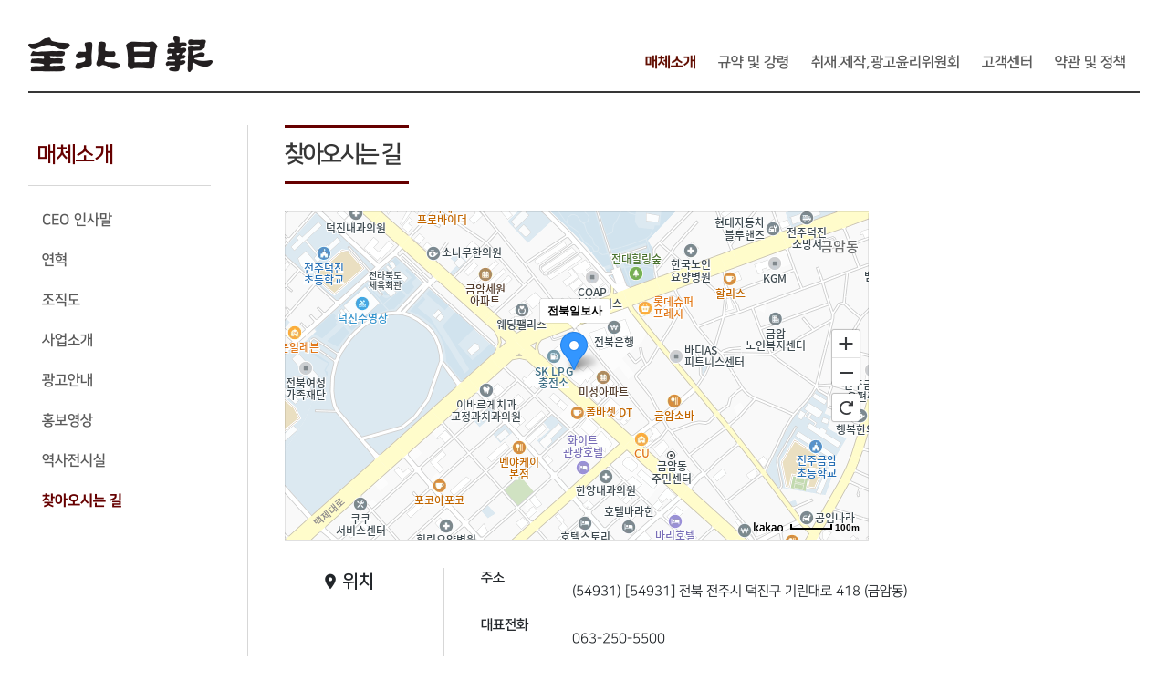

--- FILE ---
content_type: text/html;charset=UTF-8
request_url: https://www.jjan.kr/company/directions
body_size: 21700
content:
<!doctype html>
<html lang="ko">
 <head> 
  <title>전북일보 인터넷신문</title> 
  <meta charset="utf-8"> 
  <meta http-equiv="Pragma" content="no-cache"> 
  <meta http-equiv="X-UA-Compatible" content="IE=edge"> 
  <meta name="viewport" content="width=1260px, user-scalable=no"> 
  <meta name="keywords" content="전북, 전북일보, 신문, 뉴스, 정치, 경제, 사회, 문화, 스포츠, 사람들"> 
  <meta name="location" content="www.jjan.kr"> 
  <meta name="author" content="전북일보 인터넷신문"> 
  <meta name="image" content="https: //cdn.jjan.kr/data1/resources/pc/common/images/etc/toplogo_20210406092647.png"> 
  <meta name="description" content="전북, 전북일보, 신문, 뉴스, 정치, 경제, 사회, 문화, 스포츠, 사람들"> 
  <meta name="copyright" content="전북일보 인터넷신문"> 
  <meta name="publisher" content="전북일보 인터넷신문"> 
  <meta name="classification" content="전북, 전북일보, 신문, 뉴스, 정치, 경제, 사회, 문화, 스포츠, 사람들"> 
  <meta name="google-site-verification" content="hZclHAjOUw7298dlIXDAAT1XJCjJgCp5PS_ZKneXbKg"> 
  <meta property="og:type" content="website"> 
  <meta property="og:site_name" content="전북일보 인터넷신문"> 
  <meta property="og:image" content="https://cdn.jjan.kr/data1/resources/pc/common/images/etc/toplogo_20210406092647.png"> 
  <meta property="og:title" content="전북일보 인터넷신문"> 
  <meta property="og:description" content="전북, 전북일보, 신문, 뉴스, 정치, 경제, 사회, 문화, 스포츠, 사람들"> 
  <meta property="og:url" content="https://www.jjan.kr/"> 
  <meta name="twitter:title" content="전북일보 인터넷신문"> 
  <meta name="twitter:card" content="summary"> 
  <meta name="twitter:description" content="전북, 전북일보, 신문, 뉴스, 정치, 경제, 사회, 문화, 스포츠, 사람들"> 
  <meta name="twitter:image" content="https://cdn.jjan.kr/data1/resources/pc/common/images/etc/toplogo_20210406092647.png"> 
  <meta name="twitter:site" content="전북일보 인터넷신문"> 
  <meta property="article:section"> 
  <meta property="article:published_time"> 
  <meta property="dable:item_id"> 
  <meta name="robots" content="max-image-preview:large"> 
  <link rel="amphtml" href="https://www.jjan.kr/"> 
  <link rel="canonical" href="https://www.jjan.kr/"> 
  <link rel="shortcut icon" href="https://cdn.jjan.kr/data1/resources/pc/common/images/favicon/favicon.png" type="image/png"> 
  <link href="//code.jquery.com/ui/1.12.1/themes/base/jquery-ui.css" rel="stylesheet"> 
  <link href="https://cdn.jjan.kr/data1/resources/pc/common/css/fonts.css?v=20250221121719" rel="stylesheet"> 
  <link href="https://srv-jjan.kr.object.ncloudstorage.com/data1/resources/pc/common/css/style.css?v=20250221121719" rel="stylesheet"> 
  <link href="https://srv-jjan.kr.object.ncloudstorage.com/data1/resources/pc/common/css/layout.css?v=20250221121719" rel="stylesheet"> 
  <link href="https://srv-jjan.kr.object.ncloudstorage.com/data1/resources/pc/common/css/bbs.css?v=20250221121719" rel="stylesheet"> 
  <link href="https://srv-jjan.kr.object.ncloudstorage.com/data1/resources/pc/common/css/respond.css?v=20250221121719" rel="stylesheet"> 
  <link href="https://srv-jjan.kr.object.ncloudstorage.com/data1/resources/pc/common/css/contents.css?v=20250221121719" rel="stylesheet"> 
  <link href="https://srv-jjan.kr.object.ncloudstorage.com/data1/resources/pc/common/css/swiper.css?v=20250221121719" rel="stylesheet"> 
  <link href="https://srv-jjan.kr.object.ncloudstorage.com/data1/resources/pc/common/css/flexslider.css?v=20250221121719" rel="stylesheet"> 
  <link href="https://cdn.jjan.kr/data1/resources/pc/common/css/jquery.mCustomScrollbar.css?v=20250221121719" rel="stylesheet"> 
  <!-- 구글 아이콘 --> 
  <link href="https://fonts.googleapis.com/icon?family=Material+Icons" rel="stylesheet"> 
  <link href="https://fonts.googleapis.com/icon?family=Material+Icons+Outlined" rel="stylesheet"> 
  <!-- 폰트어썸 아이콘 --> 
  <link rel="stylesheet" href="https://use.fontawesome.com/releases/v5.15.2/css/all.css"> 
  <!-- 나눔스퀘어 웹폰트 --> 
  <link rel="stylesheet" type="text/css" href="https://cdn.jsdelivr.net/gh/moonspam/NanumSquare@1.0/nanumsquare.css"> 
  <script src="//ajax.googleapis.com/ajax/libs/jquery/1.11.1/jquery.min.js"></script> 
  <script src="https://cdn.jjan.kr/data1/resources/pc/common/js/jquery-3.4.1.min.js?v=20260202191340"></script> 
  <script src="https://cdn.jjan.kr/data1/resources/pc/common/js/jquery-ui.min.js?v=20260202191340"></script> 
  <script src="https://cdn.jjan.kr/data1/resources/pc/common/js/common.js?v=20260202191340"></script> 
  <script src="https://cdn.jjan.kr/data1/resources/pc/common/js/script_custom.js?v=20260202191340"></script> 
  <script src="https://cdn.jjan.kr/data1/resources/pc/common/js/script_separation.js?v=20260202191340"></script> 
  <script src="https://cdn.jjan.kr/data1/resources/pc/common/js/menu.js?v=20260202191340"></script> 
  <script src="https://cdn.jjan.kr/data1/resources/pc/common/js/jquery.simple-sidebar.min.js?v=20260202191340"></script> 
  <script src="https://cdn.jjan.kr/data1/resources/pc/common/js/jquery.sticky.js?v=20260202191340"></script> 
  <script src="https://cdn.jjan.kr/data1/resources/pc/common/js/main.js?v=20260202191340"></script> 
  <script src="https://cdn.jjan.kr/data1/resources/pc/common/js/style.js?v=20260202191340"></script> 
  <script src="https://cdn.jjan.kr/data1/resources/pc/common/js/jquery.flexslider.js?v=20260202191340"></script> 
  <script src="https://cdn.jjan.kr/data1/resources/pc/common/js/swiper.js?v=20260202191340"></script> 
  <script src="https://cdn.jjan.kr/data1/resources/pc/common/js/jquery.tabslet.min.js?v=20260202191340"></script> 
  <script src="https://cdn.jjan.kr/data1/resources/pc/common/js/jquery.simple-sidebar.min.js?v=20260202191340"></script> 
  <script src="https://cdn.jjan.kr/data1/resources/pc/common/js/jquery.mCustomScrollbar.concat.min.js?v=20260202191340"></script> 
  <script src="https://cdn.jjan.kr/data1/resources/pc/common/js/printThis.js"></script> 
  <!--cycle에 필요한 스크립트 --> 
  <script src="https://cdn.jjan.kr/data1/resources/pc/common/js/form.js?v=20260202191340"></script> 
  <script src="https://cdn.jjan.kr/data1/resources/pc/common/js/plugins.js?v=20260202191340"></script> 
  <!--cycle에 필요한 스크립트 --> 
  <!-- Google tag (gtag.js) --> 
  <script async src="https://www.googletagmanager.com/gtag/js?id=G-QLLYX4HBXB"></script> 
  <script>
      window.dataLayer = window.dataLayer || [];
      function gtag(){dataLayer.push(arguments);}
      gtag('js', new Date());
      gtag('config', 'G-QLLYX4HBXB');
    </script> 
  <script src="https://t1.daumcdn.net/mapjsapi/bundle/postcode/prod/postcode.v2.js"></script> 
  <script src="https://code.jquery.com/ui/1.12.1/jquery-ui.min.js"></script> 
  <script src="https://developers.kakao.com/sdk/js/kakao.min.js"></script> 
  <script src="https://www.google.com/recaptcha/api.js" async defer></script> 
  <script type="text/javascript" src="https://cdnjs.cloudflare.com/ajax/libs/moment.js/2.24.0/moment.min.js"></script> 
  <script async src="https://pagead2.googlesyndication.com/pagead/js/adsbygoogle.js?client=ca-pub-6297451574775189" crossorigin="anonymous"></script> 
  <!-- 외부광고 스크립트 --> 
  <!-- 날개 좌측 상단 - 플로팅 / 160*600 --> 
  <script>
      window.googletag = window.googletag || {cmd: []};
      googletag.cmd.push(function() {
         googletag.defineSlot('/207628712/JA_PC_article/left_160x600', [160, 600], 'div-gpt-ad-1666689540348-0').addService(googletag.pubads());
         googletag.pubads().enableSingleRequest();
         googletag.enableServices();
      });
   </script> 
  <!-- 콘텐츠 내 - 좌측 /  336*280 --> 
  <script>
      window.googletag = window.googletag || {cmd: []};
      googletag.cmd.push(function() {
         googletag.defineSlot('/207628712/JA_PC_article/mid_336x280(1)', [336, 280], 'div-gpt-ad-1651192186212-0').addService(googletag.pubads());
         googletag.pubads().enableSingleRequest();
         googletag.enableServices();
         });
   </script> 
  <!-- 콘텐츠 내 - 우측 / 336*280 --> 
  <script>
      window.googletag = window.googletag || {cmd: []};
      googletag.cmd.push(function() {
         googletag.defineSlot('/207628712/JA_PC_article/mid_336x280(2)', [336, 280], 'div-gpt-ad-1651192214167-0').addService(googletag.pubads());
         googletag.pubads().enableSingleRequest();
         googletag.enableServices();
      });
   </script> 
  <!-- 바이라인 하단 - 좌측 / 336*280 --> 
  <script>
      window.googletag = window.googletag || {cmd: []};
      googletag.cmd.push(function() {
         googletag.defineSlot('/207628712/JA_PC_article/bottom_336x280(1)', [336, 280], 'div-gpt-ad-1651192237893-0').addService(googletag.pubads());
         googletag.pubads().enableSingleRequest();
         googletag.enableServices();
      });
   </script> 
  <!-- 바이라인 하단 - 우측 / 336*280 --> 
  <script>
      window.googletag = window.googletag || {cmd: []};
      googletag.cmd.push(function() {
         googletag.defineSlot('/207628712/JA_PC_article/bottom_336x280(2)', [336, 280], 'div-gpt-ad-1651192258464-0').addService(googletag.pubads());
         googletag.pubads().enableSingleRequest();
         googletag.enableServices();
      });
   </script> 
  <!-- 콘텐츠 내 - 바이라인 상단 /  640*360 --> 
  <script async src="https://securepubads.g.doubleclick.net/tag/js/gpt.js"></script> 
  <script>
     window.googletag = window.googletag || {cmd: []};
     googletag.cmd.push(function() {
      googletag.defineSlot('/207628712/JA_PC_article/mid_640x360', [640, 360], 'div-gpt-ad-1675320114464-0').addService(googletag.pubads());
      googletag.pubads().enableSingleRequest();
      googletag.enableServices();
     });
   </script> 
  <!-- 20250429 1. PC 영역 - 우측 날개 상단 플로팅 배너(160x600) --> 
  <script async src="https://securepubads.g.doubleclick.net/tag/js/gpt.js" crossorigin="anonymous"></script> 
  <script>
	  window.googletag = window.googletag || {cmd: []};
	  googletag.cmd.push(function() {
		googletag.defineSlot('/207628712/JA_PC_article/right_160x600', [160, 600], 'div-gpt-ad-1745287455288-0').addService(googletag.pubads());
		googletag.pubads().enableSingleRequest();
		googletag.enableServices();
	  });
	</script> 
  <!-- //외부광고 스크립트 --> 
  <script type="text/javascript" src="//wcs.naver.net/wcslog.js"></script> 
  <script type="text/javascript">
if(!wcs_add) var wcs_add = {};
wcs_add["wa"] = "15caaf5cbe1f2ac";
if(window.wcs) {
  wcs_do();
}
</script> 
 </head> 
 <body data-page-seq="42">  
  <div class="wrapper"> 
   <!-- 모바일 사이드메뉴 --> 
   <div class="m-sub-menu" id="side-menu-02" data-layout-area="M_SIDE_MENU" data-layout-area-cnt="1"> 
     
     
     <input type="hidden" id="authYn" value="N"> 
     
    <div class="menu-title-container"> 
     <img src="https://cdn.jjan.kr/data1/resources/pc/common/images/ico/mobile_cancel_ico.png" alt="닫기" class="cancel-ico-01"> 
    </div> 
    <div class="side_menu_layout_01"> 
      
      <!--로그아웃 상태--> 
      <div class="m_side_front" style="display: blcok"> 
       <button type="button" onclick="location.href='/customer/reportTip';" class="btn btn-primary mr5">기사제보</button> 
       <button type="button" onclick="location.href='/customer/ad';" class="btn btn-secondary">광고문의</button> 
      </div> 
      <!--//로그아웃 상태--> 
      
      
     <div class="m_menu_listWrap"> 
      <div class="menu_layout_box"> 
       <span class="menu_title">매체소개</span> 
       <ul> 
        <li><a href="/company/intro"> CEO 인사말</a></li> 
        <li><a href="/company/history">연혁</a></li> 
       </ul> 
       <ul> 
        <li><a href="/company/organization">조직도</a></li> 
        <li><a href="/company/business">사업소개</a></li> 
       </ul> 
       <ul> 
        <li><a href="/company/ad">광고안내</a></li> 
        <li><a href="/company/promotion">홍보영상</a></li> 
       </ul> 
       <ul> 
        <li><a href="/company/exhibition">역사전시실</a></li> 
        <li><a href="/company/directions">찾아오시는 길</a></li> 
       </ul> 
      </div> 
      <div class="menu_layout_box"> 
       <span class="menu_title">규약 및 강령</span> 
       <ul> 
        <li><a href="/rules/programEditorialRules">편집규약</a></li> 
        <li><a href="/rules/programReportEthics">취재윤리강령</a></li> 
       </ul> 
       <ul> 
        <li><a href="/rules/programInternetEthics">인터넷신문윤리강령</a></li> 
        <li><a href="/rules/programAdEthics">신문광고 윤리강령</a></li> 
       </ul> 
       <ul> 
        <li><a href="/rules/programSalesEthics">신문판매 윤리강령</a></li> 
        <li><a href="/rules/programPressEthics">언론윤리헌장</a></li> 
       </ul> 
      </div> 
      <div class="menu_layout_box"> 
       <span class="menu_title">취재·제작, 광고 윤리위원회</span> 
       <ul> 
        <li><a href="">취재·제작, 광고 윤리위원회</a></li> 
       </ul> 
      </div> 
      <div class="menu_layout_box"> 
       <span class="menu_title">고객센터</span> 
       <ul> 
        <li><a href="/customer/solution">고충처리인</a></li> 
        <li><a href="/customer/reportTip">기사제보</a></li> 
       </ul> 
       <ul> 
        <li><a href="/customer/subscribe">구독신청</a></li> 
        <li><a href="/customer/ad">광고문의</a></li> 
       </ul> 
       <ul> 
        <li><a href="/customer/inconvenience">불편신고</a></li> 
        <li><a href="/customer/submit">독자투고</a></li> 
       </ul> 
       <ul> 
        <li><a href="/customer/alliance">제휴문의</a></li> 
        <li><a href="/customer/copyright">저작권문의</a></li> 
       </ul> 
      </div> 
      <div class="menu_layout_box"> 
       <span class="menu_title">약관 및 정책</span> 
       <ul> 
        <li><a href="/agree/policyDigitalNews">디지털 뉴스콘텐츠 이용규칙</a></li> 
        <li><a href="/agree/policyRule">이용약관</a></li> 
       </ul> 
       <ul> 
        <li><a href="/agree/policyPrivacy">개인정보처리방침</a></li> 
        <li><a href="/agree/policyYouth">청소년보호정책</a></li> 
       </ul> 
       <ul> 
        <li><a href="/agree/policyCopyright">저작권보호정책</a></li> 
        <li><a href="/agree/policyEmailUnnauthorized">이메일무단수집거부</a></li> 
       </ul> 
      </div> 
      <div class="menu_layout_box m_menu_under border0"> 
       <ul></ul> 
      </div> 
     </div> 
    </div>
   </div> 
   <!-- //모바일 사이드메뉴 --> 
   <!--container--> 
   <div class="container"> 
    <!--위로가기--> 
    <a href="#" class="top_move" id="move" style="display: block"><img src="//cdn.jjan.kr/data1/resources/pc/common/images/ico/top_ico.png" alt="위로가기 버튼" class=""></a> 
    <!--//위로가기--> 
    <!--row--> 
    <div class="row"> 
     <div class="col-12"> 
      <div class="company_header_container" data-layout-area="COMP_HEADER" data-layout-area-cnt="1"> 
       <a href="/"> <img src="https://cdn.jjan.kr/data1/resources/pc/common/images/etc/downlogo_20210406092647.png" class="sub_logo" alt="로고"> </a> 
       <!-- 상단 메뉴 --> 
       <div class="sub_left_menu"> 
        <a href="/company/intro"> <span>매체소개</span> </a> 
        <a href="/rules/programEditorialRules"> <span>규약 및 강령</span> </a> 
        <a href="/board?seq=16"> <span>취재.제작,광고윤리위원회</span> </a> 
        <a href="/customer/solution"> <span>고객센터</span> </a> 
        <a href="/agree/policyDigitalNews"> <span>약관 및 정책</span> </a> 
       </div> 
       <!-- //상단 메뉴 --> 
       <!-- 모바일 메뉴버튼 --> 
       <div class="m_sub_left_menu"> 
        <img src="https://cdn.jjan.kr/data1/resources/pc/common/images/ico/menu_ico.png" class="m_menu_ico" alt="메뉴"> 
       </div> 
       <!-- //모바일 메뉴버튼 --> 
      </div> 
     </div> 
    </div> 
    <!--//row--> 
    <!--메인콘텐츠--> 
    <div class="sub_main_container"> 
     <!--좌측 메뉴 콘텐츠--> 
     <div class="left_sub_container" data-layout-area="L_MENU" data-layout-area-cnt="1"> 
      <div class="" id="sticker_company"> 
       <div class="sub_main_title"> 
        <span>매체소개</span> 
       </div> 
       <div class="sub_list_container"> 
        <ul> 
         <li> <a href="/company/intro">CEO 인사말</a> </li> 
         <li> <a href="/company/history">연혁</a> </li> 
         <li> <a href="/company/organization">조직도</a> </li> 
         <li> <a href="/company/business">사업소개</a> </li> 
         <li> <a href="/company/ad">광고안내</a> </li> 
         <li> <a href="/company/promotion">홍보영상</a> </li> 
         <li> <a href="/company/exhibition">역사전시실</a> </li> 
         <li> <a href="/company/directions">찾아오시는 길</a> </li> 
        </ul> 
       </div> 
      </div>
     </div> 
     <!--//좌측 메뉴 콘텐츠--> 
     <!--우측 메인콘텐츠--> 
     <div class="right_sub_container" data-layout-area="R_CONT" data-layout-area-cnt="1"> 
      <div class="sub_contents_area"> 
       <div class="top_title"> 
        <span>찾아오시는 길</span> 
       </div> 
       <div class="sub_content_unit"> 
        <div class="com_unit"> 
         <!-- * 카카오맵 - 지도퍼가기 --> 
         <!-- 1. 지도 노드 --> 
         <div id="daumRoughmapContainer1639734666660" class="root_daum_roughmap root_daum_roughmap_landing"></div> 
         <!--
2. 설치 스크립트
* 지도 퍼가기 서비스를 2개 이상 넣을 경우, 설치 스크립트는 하나만 삽입합니다.
--> 
         <script charset="UTF-8" class="daum_roughmap_loader_script" src="https://ssl.daumcdn.net/dmaps/map_js_init/roughmapLoader.js"></script> 
         <!-- 3. 실행 스크립트 --> 
         <script charset="UTF-8">
				new daum.roughmap.Lander({
					timestamp: "1639734666660",
					key: "28h3u",
					mapWidth: "640",
					mapHeight: "360",
				}).render()
			</script> 
         <div class="location_under_unit"> 
          <div class="left_txt"> 
           <span class="material-icons"> location_on </span> 
           <span>위치</span> 
          </div> 
          <dl class="right_adress"> 
           <dt>
            주소
           </dt> 
           <dd>
            (54931) [54931] 전북 전주시 덕진구 기린대로 418 (금암동)
           </dd> 
           <dt>
            대표전화
           </dt> 
           <dd>
            063-250-5500
           </dd> 
           <dt>
            팩스
           </dt> 
           <dd>
            063-250-5550, 80, 90
           </dd> 
          </dl> 
         </div> 
        </div> 
       </div> 
      </div>
     </div> 
     <!--//우측 메인콘텐츠--> 
    </div> 
    <!--//메인콘텐츠--> 
    <!-- footer --> 
    <div class="footer_container" data-layout-area="PC_FOOTER" data-layout-area-cnt="1"> 
     <div class="company_menu"> 
      <ul> 
       <a href="/company/intro"><li>전북일보 소개</li></a> 
       <a href="/customer/solution"><li>고충처리인</li></a> 
       <a href="/customer/inconvenience"><li>불편신고</li></a> 
       <a href="/agree/policyPrivacy"><li>개인정보처리방침</li></a> 
       <a href="/agree/policyYouth"><li>청소년보호정책</li></a> 
       <a href="/agree/policyDigitalNews/"><li>디지털뉴스콘텐츠이용규칙</li></a> 
       <a href="/agree/policyEmailUnnauthorized"><li>이메일무단수집거부</li></a> 
       <a href="/rss"><li>RSS</li></a> 
      </ul> 
     </div> 
     <div class="footer_info"> 
      <div class="under_logo"> 
       <img src="https://cdn.jjan.kr/data1/resources/pc/common/images/etc/downlogo_20210406092647.png" alt="푸터로고"> 
      </div> 
      <div class="under_infoTxt"> 
       <ul> 
        <li>[54931] 전북 전주시 덕진구 기린대로 418 (금암동)</li> 
        <li>대표전화 : 063-250-5500</li> 
        <li>팩스 : 063-250-5550, 80, 90</li> 
       </ul> 
       <ul> 
        <li>법인명 : 전북일보</li> 
        <li>제호 : 전북일보 인터넷신문</li> 
        <li>등록번호 : 전북 아 00005</li> 
        <li>등록일 : 2005-11-22</li> 
        <li>발행일 : 2017-05-01</li> 
       </ul> 
       <ul> 
        <li>발행인 : 서창훈</li> 
        <li>편집인 : 윤석정</li> 
        <li>청소년보호책임자 : 강인석</li> 
       </ul> 
       <p>Copyright © 2021 전북일보 인터넷신문. All rights reserved. <a href="mailto:desk@jjan.kr">mail to desk@jjan.kr</a></p> 
      </div> 
     </div>
    </div> 
    <!-- //footer --> 
   </div> 
   <!--//container--> 
   <!-- 모바일 footer --> 
   <div class="m_footer_container" data-layout-area="M_FOOTER" data-layout-area-cnt="1"> 
    <div class="m_footer_content"> 
     <p>[54931] 전북 전주시 덕진구 기린대로 418 (금암동)</p> 
     <p>대표전화 : 063-250-5500</p> 
     <p>팩스 : 063-250-5550, 80, 90</p> 
     <p>© 전북일보 인터넷신문</p> 
    </div>
   </div> 
   <!-- //모바일 footer --> 
  </div> 
  <script>
	$(document).ready(function () {
		$("#sticker_company").sticky({
			topSpacing: 0,
			bottomSpacing: 90,
		})
	})
</script>
 </body>
</html>

--- FILE ---
content_type: text/html; charset=utf-8
request_url: https://www.google.com/recaptcha/api2/aframe
body_size: -89
content:
<!DOCTYPE HTML><html><head><meta http-equiv="content-type" content="text/html; charset=UTF-8"></head><body><script nonce="uoKixC6GhdFcNm61K9Rssg">/** Anti-fraud and anti-abuse applications only. See google.com/recaptcha */ try{var clients={'sodar':'https://pagead2.googlesyndication.com/pagead/sodar?'};window.addEventListener("message",function(a){try{if(a.source===window.parent){var b=JSON.parse(a.data);var c=clients[b['id']];if(c){var d=document.createElement('img');d.src=c+b['params']+'&rc='+(localStorage.getItem("rc::a")?sessionStorage.getItem("rc::b"):"");window.document.body.appendChild(d);sessionStorage.setItem("rc::e",parseInt(sessionStorage.getItem("rc::e")||0)+1);localStorage.setItem("rc::h",'1770031659039');}}}catch(b){}});window.parent.postMessage("_grecaptcha_ready", "*");}catch(b){}</script></body></html>

--- FILE ---
content_type: text/css
request_url: https://srv-jjan.kr.object.ncloudstorage.com/data1/resources/pc/common/css/layout.css?v=20250221121719
body_size: 170952
content:

/***************************************
common
***************************************/
.wrapper { margin: 0 auto; overflow-y: hidden } 
.wrapper .content_wrapper { width: 1080px; display: block; margin: auto; position: relative; /* overflow-y: hidden */ } 
/* gnb */
.wrapper .content_wrapper .gnb_line { width: 100%; padding: 7px 0; border-bottom: 1px #d7d7d7 solid; display: flex; justify-content: space-between } 
.wrapper .content_wrapper .gnb_line .left_info span { font-size: 13px; font-weight: 300 } 
.wrapper .content_wrapper .gnb_line .left_info span:first-child { color: red } 

.wrapper .content_wrapper .gnb_line .right_info { display: flex; align-items: center } 
.wrapper .content_wrapper .gnb_line .right_info .ico_link { margin-right: 10px; height: 21px } 
.wrapper .content_wrapper .gnb_line .right_info span { font-size: 13px; color: #7f7f7f; letter-spacing: -0.8px } 
.wrapper .content_wrapper .gnb_line .right_info .top_tip { display: inline-block; padding: 3px 7px; background-color: #631004; margin-left: 5px } 
.wrapper .content_wrapper .gnb_line .right_info .top_tip span { color: #fff } 
.wrapper .content_wrapper .gnb_line .right_info .material-icons-outlined { vertical-align: middle } 

/* header & menu */
.top_head { padding: 30px 0 20px } 
.top_head a { width: 310px; display: block; margin: auto } 
.top_menu { padding: 10px 0; border-bottom: 1px #363636 solid; margin-top: 5px; display: flex; justify-content: space-between } 
.top_menu .menu_list { display: flex; align-items: center; margin: 0; padding-left: 0; width: 98px } 
.top_menu .menu_list li { margin-right: 25px; list-style: none; font-weight: 600; font-size: 18px } 
.top_menu .menu_list li a:hover { color: #660000 } 
.top_menu .menu_list li .material-icons-outlined { vertical-align: middle; cursor: pointer } 


/***************************************
index
***************************************/

/* contents */
.top_contents_wrap { width: 100%; margin-top: 30px; position: relative; float: left } 
.top_contents_wrap .top_left_container { width: 740px; float: left; margin-right: 40px } 
.top_contents_wrap .top_left_container .left_top_news { width: 100%; height: auto; padding-bottom: 30px; /*border-bottom: 1px #d7d7d7 solid*/ } 
.top_contents_wrap .top_left_container .left_top_news .topNews_img { width: 100%; height: 345px; background-color: #d7d7d7 } 
.top_contents_wrap .top_left_container .left_top_news .topNews_title { margin-top: 40px } 
.top_contents_wrap .top_left_container .left_top_news .topNews_title h1 { font-size: 34px; font-weight: 600; letter-spacing: -2px; width: 100%; text-overflow: ellipsis; overflow: hidden; white-space: nowrap; color:#631004; text-align: center; margin-bottom: 0 } 
.top_contents_wrap .top_left_container .left_top_news .topNews_title h1:hover { text-decoration: underline } 
.top_contents_wrap .top_left_container .left_top_news .topNews_title h2 { font-size: 20px; color: #7f7f7f; letter-spacing: -0.8px; margin-top: 10px; text-align: center } 
/*20230131 메인탑뉴스 기사아래 수정*/
.top_contents_wrap .top_left_container .left_top_list .article_list_box { margin-bottom: 25px; display: block } 
.top_contents_wrap .top_left_container .left_top_list .article_list_box .media .list_thumb { width: 145px; height: 97px; margin-right: 19px; background-color: #d7d7d7 } 
.top_contents_wrap .top_left_container .left_top_list .article_list_box .media .article_body { position: relative; overflow: hidden; } 
.top_contents_wrap .top_left_container .left_top_list .article_list_box .media .article_body h1 { font-size: 20px; font-weight: 600; width: 100%; overflow: hidden; text-overflow: ellipsis; white-space: nowrap } 
.top_contents_wrap .top_left_container .left_top_list .article_list_box .media .article_body span { display: block; color: #7f7f7f; font-size: 15px; letter-spacing: -0.8px; height: 46px; overflow: hidden } 
.top_contents_wrap .top_left_container .left_top_list .article_list_box .media .article_body span:hover { text-decoration: underline } 

.top_contents_wrap .top_left_container .left_top_list .top_second_list { /* margin-top: 50px; */ display: block } 
.top_contents_wrap .top_left_container .left_top_list .top_second_list .article_list_box .article_body span { width: 100%; display: block; height: 46px; overflow: hidden; } 
.top_contents_wrap .top_left_container .main_relation_news { width: 100%; margin-top: 25px !important; max-width: 500px; display: block; margin: auto } 
.top_contents_wrap .top_left_container .main_relation_news li { display: block } 
.top_contents_wrap .top_left_container .main_relation_news li a { display: inline-block } 
.top_contents_wrap .top_left_container .main_relation_news li a span { position: relative; width: 100%; overflow: hidden; text-overflow: ellipsis; white-space: nowrap; letter-spacing: -0.8px; display: block; font-size: 17px; font-weight: 600 } 
.top_contents_wrap .top_left_container .main_relation_news a:last-child span { margin-bottom: 0 } 
.top_contents_wrap .top_left_container .main_relation_news a span:hover { text-decoration: underline } 
.top_contents_wrap .top_left_container .main_relation_news a span::before { content: ''; background: url(../images/ico/relation_front.png)no-repeat; width: 11px; height: 13px; display: inline-block; margin-right: 8px } 
.top_contents_wrap .top_right_container { width: 300px; float: left; } 

/* 많이 본 뉴스 */
.top_contents_wrap .top_right_container .right_top_contents .main_popNews { margin-bottom: 30px; padding-bottom: 15px; border-bottom: 1px #d7d7d7 solid } 

/*사설 및 컬럼 (20211208 UI수정)*/ 
.right_top_contents .column_area { margin-top: 20px; margin-bottom: 30px } 
.right_top_contents .column_area .column_nav { background-color: #f7f7f7 } 
.right_top_contents .column_area h1 { font-size: 20px; font-weight: 600; display: inline-block; padding-bottom: 5px; border-bottom: 5px #f5df4d solid } 
.right_top_contents .column_area .opinion_txt_box { width: 100%; height: 219px; border: 1px #d7d7d7 solid; padding: 20px; display: none; border-top: 0 } 
.right_top_contents .column_area .opinion_txt_box ul { display: block; width: 100% } 
.right_top_contents .column_area .column_txt_box { width: 100%; height: 219px; border: 1px #d7d7d7 solid; padding: 20px; } 
.right_top_contents .column_area .column_txt_box.swiper { width: 100%; position: relative; overflow: hidden; } 
.right_top_contents .column_area .column_txt_box .swiper-slide { display: flex } 
.right_top_contents .column_area .column_txt_box .swiper-slide h1 { font-size: 17px; font-weight: 400; border-bottom: 0; text-align: left; display: block; color: #363636; padding-top: 20px } 
.right_top_contents .column_area .column_txt_box .swiper-slide span { font-size: 14px; font-weight: 300; line-height: 1.5; display: block; height: 43px; overflow: hidden; margin-top: 20px } 
.right_top_contents .column_area .column_txt_box .swiper-slide p { font-size: 15px; color: #631004; margin-top: 20px } 
.swiper-pagination-bullet { border-radius: 0 !important } 
.swiper-pagination-bullet-active { background-color: #631004 !important } 

.tab-pane { position: relative } 
.tab-pane.active .opinion_txt_box { display: flex; align-items: center } 
.tab-pane.active .column_txt_box.swiper { position: relative } 
.column_txt_box.swiper { position: relative } 

.column_nav { margin-top: 10px } 
.column_nav .toggle_btn { font-size: 14px } 
.column_nav .active .toggle_btn { font-weight: 600; color: #660000 } 

.right_top_contents .opinion_txt_box ul li { width: 100%; overflow: hidden; } 
.right_top_contents .opinion_txt_box ul li a { display: flex; align-items: center; height: 100px; border-bottom: 1px #d7d7d7 solid; } /* 20220208 수정 */
/* .right_top_contents .opinion_txt_box ul li a span:nth-child(1) { margin-right: 10px; transform: rotateY(179deg) } */
.right_top_contents .opinion_txt_box ul li a .opinion_list_txt { color: #7f7f7f; width: 100%; overflow: hidden; font-weight: 600; letter-spacing: -0.8px; max-height: 60px; font-size: 19px; text-align: center; color: #440c03 } /* 20220208 수정 */
.right_top_contents .opinion_txt_box ul li a:nth-child(2) { border-bottom: 0; padding-bottom: 0; } /* 20220208 수정 */
.right_top_contents .opinion_txt_box ul li a .opinion_list_txt:hover { text-decoration: underline } 

/* 기린대로 */
.right_top_contents .girin_area h1 { font-size: 20px; font-weight: 600; display: inline-block; padding-bottom: 5px; border-bottom: 5px #f5df4d solid } 
.right_top_contents .girin_area .prv_girin_box { width: 100%; height: 330px; border: 1px #d7d7d7 solid } 
.right_top_contents .left_ad01 { margin-top: 20px; border: 1px #d7d7d7 solid } 


/* 전북일보 알림 */
.right_top_contents .notice_area { margin-top: 20px } 
.right_top_contents .notice_area h1 { font-size: 20px; font-weight: 600; display: inline-block; padding-bottom: 5px; border-bottom: 5px #f5df4d solid } 
.right_top_contents .notice_area .notice_list { width: 100%; padding: 10px; border: 1px #d7d7d7 solid } 
.right_top_contents .notice_area .notice_list ul li { display: inline-block; width: 100%; border-bottom: 1px #d7d7d7 solid; margin-bottom: 5px; padding-bottom: 5px } 
.right_top_contents .notice_area .notice_list ul li a { display: block } 
.right_top_contents .notice_area .notice_list ul li a:hover { text-decoration: underline } 
.right_top_contents .notice_area .notice_list ul li a span { font-size: 17px; letter-spacing: -0.8px; font-weight: 600 } 
.right_top_contents .notice_area .notice_list ul li:last-child { border-bottom: 0; margin-bottom: 0; padding-bottom: 0 } 


/* 미디어 */
.right_top_contents .media_area { margin-top: 20px; margin-bottom: 30px; } 
.right_top_contents .media_area h1 { font-size: 20px; font-weight: 600; display: inline-block; padding-bottom: 5px; border-bottom: 5px #f5df4d solid } 
.right_top_contents .media_area .media_txt_box { width: 100%; height: 341px; border: 1px #d7d7d7 solid; } 
.right_top_contents .media_area .media_txt_box.swiper { width: 100%; position: relative; overflow: hidden; } 
.right_top_contents .media_area .media_txt_box .swiper-wrapper { width: 100%; height: 341px; } 
.right_top_contents .media_area .media_txt_box .swiper-wrapper .swiper-slide { width: 100%; height: 341px } 
.right_top_contents .media_area .media_txt_box .swiper-wrapper .swiper-slide .slide_photo_container { display: block; width: 100%; height: 291px; overflow: hidden; } 
.right_top_contents .media_area .media_txt_box .swiper-wrapper .swiper-slide .media_photo { width: 100%; height: 292px; border-bottom: 1px #d7d7d7 solid; transition: transform 1s ease, -ms-transform 1s ease } 

.right_top_contents .media_area .media_txt_box .swiper-wrapper .swiper-slide .media_photo_title { width: 200px; padding: 10px; display: flex; justify-content: space-between; background-color: #fff } 
.right_top_contents .media_area .media_txt_box .swiper-wrapper .swiper-slide .media_photo_title .media_title { font-weight: 600; width: 100%; overflow: hidden; text-overflow: ellipsis; white-space: nowrap } 

.right_top_contents .media_area .media_txt_box:hover .media_photo { transform: scale(1.2); -webkit-transform: scale(1.2); -moz-transform: scale(1.2); -ms-transform: scale(1.2); -o-transform: scale(1.2) } 
.right_top_contents .media_area .media_txt_box:hover .media_title { text-decoration: underline } 

.right_top_contents .media_area .media_txt_box .swiper-pagination { right: 10px; left: auto !important; width: auto !important; bottom: 14px } 
.right_top_contents .media_area .media_txt_box .swiper-pagination-bullet { margin-right: 5px } 


/* 섹션별 뉴스 */
.section_news_container { float: left; width: 100%; margin-top: 15px; padding-top: 30px; border-top: 1px #d7d7d7 solid } 
.section_news_container .section_list_wrap { display: flex; margin-bottom: 15px; } 
.section_news_container .section_list_wrap:last-child { margin-bottom: 0 } 
.section_news_container .section_list_wrap .list_box { width: 100%; height: 260px; margin-right: 15px; border: 1px #d7d7d7 solid } 
.section_news_container .section_list_wrap .list_box:last-child { margin-right: 0 } 
.section_news_container .section_list_wrap .list_box a .section_thumb { width: 100%; height: 150px; position: relative } 
.section_news_container .section_list_wrap .list_box a .section_thumb .thumb_tag span { padding: 5px 10px; background-color: #631004; display: inline-block; color: #fff; font-weight: 600; font-size: 14px } 
.section_news_container .section_list_wrap .list_box .card_under { padding: 10px } 
.section_news_container .section_list_wrap .list_box .card_under a { display: block } 
.section_news_container .section_list_wrap .list_box .card_under a .section_top_title { width: 236px; display: block; font-weight: 600; overflow: hidden; text-overflow: ellipsis; white-space: nowrap; padding-bottom: 8px; border-bottom: 1px #d7d7d7 solid; color: #631004 } 
.section_news_container .section_list_wrap .list_box .card_under a .section_top_title:hover { text-decoration: underline } 
.section_news_container .section_list_wrap .list_box .card_under a .under_news_list { width: 236px; font-size: 14px; display: block; overflow: hidden; text-overflow: ellipsis; white-space: nowrap; margin-bottom: 5px } 
.section_news_container .section_list_wrap .list_box .card_under a .under_news_list::before { content: ''; width: 3px; height: 3px; display: inline-block; background-color: #363636; position: relative; bottom: 4px; margin-right: 5px; } 
.section_news_container .section_list_wrap .list_box .card_under a .under_news_list:hover { text-decoration: underline } 

.section_news_container .section_list_wrap .list_box .local_box_container { width: 100%; height: 258px; } 
.section_news_container .section_list_wrap .list_box .local_list { padding: 10px; display: block } 
.section_news_container .section_list_wrap .list_box .local_list .badge_local { color: #fff; background-color: #631004; } 
.section_news_container .section_list_wrap .list_box .local_list a { display: block; width: 236px; overflow: hidden; text-overflow: ellipsis; white-space: nowrap; font-size: 15px; font-weight: 600; margin-bottom: 9px } 
.section_news_container .section_list_wrap .list_box .local_list .under_news_list:hover { text-decoration: underline } 


/* 전북&이슈 */
.issue_container { float: left; margin-top: 40px; width: 100% } 
.issue_container .issue_title_area { padding: 20px 0; width: 100%; text-align: center } 
.issue_container .issue_title_area h1 { font-size: 25px; font-weight: 600; padding-bottom: 5px; border-bottom: 5px #f5df4d solid; text-align: center; display: inline-block } 
.issue_container .issue_slide_container { margin-top: 20px; display: flex } 
.issue_container .issue_slide_container .issue_slide_article { margin-right: 20px; width: 100%; overflow: hidden } 
.issue_container .issue_slide_container .issue_slide_article:nth-child(4) { margin-right: 0 } 
.issue_container .issue_slide_container .issue_slide_article h1 { font-size: 20px; letter-spacing: -0.8px; color: #631004; font-weight: 600; width: 100%; text-align: center; overflow: hidden; text-overflow: ellipsis; white-space: nowrap } 
.issue_container .issue_slide_container .issue_slide_article .issue_swiper_box { width: 100%; position: relative; overflow: hidden; height: 350px } 
.issue_container .issue_slide_container .issue_slide_article .issue_swiper_box ul .swiper_slide { height: 350px; position: relative } 
.issue_container .issue_slide_container .issue_slide_article .issue_swiper_box ul .swiper_slide a { display: block } 
.issue_container .issue_slide_container .issue_slide_article .issue_swiper_box ul .swiper_slide span { display: block; width: 100%; height: 350px; z-index: 0; transition: transform 1s ease, -ms-transform 1s ease } 
.issue_container .issue_slide_container .issue_slide_article .issue_swiper_box ul .swiper_slide:hover a > span { transform: scale(1.2); -webkit-transform: scale(1.2); -moz-transform: scale(1.2); -ms-transform: scale(1.2); -o-transform: scale(1.2) } 
.issue_container .issue_slide_container .issue_slide_article .issue_swiper_box ul .swiper_slide .slide_title_back { position: absolute; bottom: 0; width: 100%; padding: 15px; background-color: rgba(0,0,0,.5); height: 80px } 
.issue_swiper_box ul .swiper_slide .slide_title_back > span { font-size: 15px; color: #fff; font-weight: 500; height: 43px !important; overflow: hidden } 
.issue_swiper_box ul .swiper_slide:hover a .slide_title_back > span { text-decoration: underline } 

/* 피플&연재 */
.people_container { float: left; width: 100% } 
.people_container .people_title_area { padding: 20px 0; width: 100%; text-align: center } 
.people_container .people_title_area h1 { font-size: 25px; font-weight: 600; padding-bottom: 5px; border-bottom: 5px #f5df4d solid; text-align: center; display: inline-block } 

.people_con_container { width: 100%; padding: 20px; background-color: #262930; display: flex; } 
.people_con_container .people_news_conBox { width: 100%; padding-right: 30px; overflow: hidden } 
.people_con_container .people_news_conBox:nth-child(2) { padding-right: 20px; border-right: 1px #696969 solid } 
.people_con_container .people_news_conBox:nth-child(3) { padding-right: 0; padding-left: 20px } 
.people_con_container .people_news_conBox .sub_scroll_box { height: 266px; overflow: hidden } 
.people_con_container .people_news_conBox .people_news_thumb { position: relative; width: 100%; height: 184px; overflow: hidden } 
.people_con_container .people_news_conBox .people_news_thumb span { width: 100%; height: 184px; display: block; transition: transform 1s ease, -ms-transform 1s ease } 
.people_con_container .people_news_conBox .people_news_thumb .p_thumb_badge { position: absolute; bottom: 0; left: 0; background-color: #631004; padding: 6px; color: #fff; font-size: 14px; letter-spacing: -0.8px; font-weight: 400 } 
.people_con_container .people_news_conBox .people_news_title { width: 100%; margin-top: 15px; height: 48px; overflow: hidden } 
.people_con_container .people_news_conBox .people_news_title span { color: #fff; font-size: 18px } 
.people_con_container .people_news_conBox:hover .people_news_thumb span { transform: scale(1.2); -webkit-transform: scale(1.2); -moz-transform: scale(1.2) } 
.people_con_container .people_news_conBox:hover .people_news_title span { text-decoration: underline } 

.people_con_container .people_news_conBox a { display: block; margin-bottom: 20px } 
.people_con_container .people_news_conBox a .p_title { font-size: 13px; color: #f5df4d; font-weight: 400; margin-bottom: 5px } 
.people_con_container .people_news_conBox a .p_subTitle { font-size: 16px; display: block; color: #fff; font-weight: 500; width: 100%; overflow: hidden; text-overflow: ellipsis; white-space: nowrap } 
.people_con_container .people_news_conBox a .p_subTitle:hover { text-decoration: underline } 

.popnews_container { margin-top: 30px; width: 100%; float: left; margin-bottom: 30px } 
.popnews_container .tabs { width: 100%; padding: 15px 0 } 
.popnews_container .tabs .tabs_menu { width: 33.33333%; text-align: center; float: left } 
.popnews_container .tabs .tabs_menu a { position: relative; padding-top: 1.375rem; padding-bottom: 1.063rem; font-size: 1.125rem; font-weight: 500; line-height: 1.125; color: #747474; border-width: 1px 0 2px; border-color: #747474 transparent #e2e2e2; display: block; padding: 15px 0; border: 1px solid rgba(0,0,0,.1); text-decoration: none } 
.popnews_container .tabs .tabs_menu a::before { border-width: 12px; border-bottom-color: #e2e2e2; content: ''; overflow: hidden; position: absolute; left: 50%; bottom: -2px; width: 0; height: 0; border-style: solid; border-color: transparent; -ms-transform: translateX(-50%); transform: translateX(-50%) } 
.popnews_container .tabs .tabs_menu a::after { border-width: 10px; border-bottom-color: #fff; content: ''; overflow: hidden; position: absolute; left: 50%; bottom: -2px; width: 0; height: 0; border-style: solid; border-color: transparent; -ms-transform: translateX(-50%); transform: translateX(-50%) } 


/* 많이본 기사 */
#tab_01 > :first-child:nth-last-child(2), #tab_01 > :first-child:nth-last-child(2):first-child:nth-last-child(2) ~ .auto-group { float:left; width:50% } 
#tab_01 > :first-child:nth-last-child(2) { padding-right:1.375rem } 
#tab_01 > :first-child:nth-last-child(2):first-child:nth-last-child(2) ~ .auto-group { padding-left:1.375rem } 
#tab_01 .item { display:block; margin-top:1.125rem; padding-top:20px; border-top:1px solid rgba(0,0,0,.08); text-align:left } 
#tab_01 > :first-child > :first-child,
#tab_01 > :first-child:nth-last-child(2):first-child:nth-last-child(2) ~ .auto-group > :first-child { margin-top:0; padding-top:0; border-top:0 } 
#tab_01 .auto-num { overflow:hidden; width:55px } 
#tab_01 .auto-num::before { content:''; display:block; overflow:hidden; width:45px; height:32px; background:url(../images/etc/skin-13-best.png) no-repeat } 
#tab_01 .auto-num.ing-1::before { background-position:0 0 } 
#tab_01 .auto-num.ing-2::before { background-position:0 -50px } 
#tab_01 .auto-num.ing-3::before { background-position:0 -100px } 
#tab_01 .auto-num.ing-4::before { background-position:0 -150px } 
#tab_01 .auto-num.ing-5::before { background-position:0 -200px } 
#tab_01 .auto-num.ing-6::before { background-position:0 -250px } 
#tab_01 .auto-num.ing-7::before { background-position:0 -300px } 
#tab_01 .auto-num.ing-8::before { background-position:0 -350px } 
#tab_01 .auto-num.ing-9::before { background-position:0 -400px } 
#tab_01 .auto-num.ing-10::before { background-position:0 -450px } 
#tab_01 .auto-titles { width:calc(100% - 60px); overflow: hidden; text-overflow: ellipsis; white-space: nowrap } 

#tab_02 > :first-child:nth-last-child(2), #tab_02 > :first-child:nth-last-child(2):first-child:nth-last-child(2) ~ .auto-group { float:left; width:50% } 
#tab_02 > :first-child:nth-last-child(2) { padding-right:1.375rem } 
#tab_02 > :first-child:nth-last-child(2):first-child:nth-last-child(2) ~ .auto-group { padding-left:1.375rem } 
#tab_02 .item { display:block; margin-top:1.125rem; padding-top:20px; border-top:1px solid rgba(0,0,0,.08); text-align:left } 
#tab_02 > :first-child > :first-child,
#tab_02 > :first-child:nth-last-child(2):first-child:nth-last-child(2) ~ .auto-group > :first-child { margin-top:0; padding-top:0; border-top:0 } 
#tab_02 .auto-num { overflow:hidden; width:55px } 
#tab_02 .auto-num::before { content:''; display:block; overflow:hidden; width:45px; height:32px; background:url(../images/etc/skin-13-best.png) no-repeat } 
#tab_02 .auto-num.ing-1::before { background-position:0 0 } 
#tab_02 .auto-num.ing-2::before { background-position:0 -50px } 
#tab_02 .auto-num.ing-3::before { background-position:0 -100px } 
#tab_02 .auto-num.ing-4::before { background-position:0 -150px } 
#tab_02 .auto-num.ing-5::before { background-position:0 -200px } 
#tab_02 .auto-num.ing-6::before { background-position:0 -250px } 
#tab_02 .auto-num.ing-7::before { background-position:0 -300px } 
#tab_02 .auto-num.ing-8::before { background-position:0 -350px } 
#tab_02 .auto-num.ing-9::before { background-position:0 -400px } 
#tab_02 .auto-num.ing-10::before { background-position:0 -450px } 
#tab_02 .auto-titles { width:calc(100% - 60px); overflow: hidden; text-overflow: ellipsis; white-space: nowrap } 

#tab_03 > :first-child:nth-last-child(2), #tab_03 > :first-child:nth-last-child(2):first-child:nth-last-child(2) ~ .auto-group { float:left; width:50% } 
#tab_03 > :first-child:nth-last-child(2) { padding-right:1.375rem } 
#tab_03 > :first-child:nth-last-child(2):first-child:nth-last-child(2) ~ .auto-group { padding-left:1.375rem } 
#tab_03 .item { display:block; margin-top:1.44rem; padding-top:24px; border-top:1px solid rgba(0,0,0,.08); text-align:left } 
#tab_03 > :first-child > :first-child,
#tab_03 > :first-child:nth-last-child(2):first-child:nth-last-child(2) ~ .auto-group > :first-child { margin-top:0; padding-top:0; border-top:0 } 
#tab_03 .auto-num { overflow:hidden; width:10px } 
#tab_03 .auto-num::before { content:'·'; display:block; overflow:hidden; font-size:1rem; } 
#tab_03 .auto-num.ing-1::before { background-position:0 0 } 
#tab_03 .auto-num.ing-2::before { background-position:0 -50px } 
#tab_03 .auto-num.ing-3::before { background-position:0 -100px } 
#tab_03 .auto-num.ing-4::before { background-position:0 -150px } 
#tab_03 .auto-num.ing-5::before { background-position:0 -200px } 
#tab_03 .auto-num.ing-6::before { background-position:0 -250px } 
#tab_03 .auto-num.ing-7::before { background-position:0 -300px } 
#tab_03 .auto-num.ing-8::before { background-position:0 -350px } 
#tab_03 .auto-num.ing-9::before { background-position:0 -400px } 
#tab_03 .auto-num.ing-10::before { background-position:0 -450px } 
#tab_03 .auto-titles { width:calc(100% - 60px); overflow: hidden; text-overflow: ellipsis; white-space: nowrap } 

#popular-wrapper.tabs-wrap { float: left; width: 100%; margin-top: 40px; margin-bottom: 40px } 
#popular-wrapper.tabs-wrap.for-best .tabs-navs .tabs-item a { position:relative; padding-top:1.375rem; padding-bottom:1.063rem; font-size:1.125rem; font-weight:500; line-height:1.125; color:#747474; border-width:1px 0 2px; border-color:#747474 transparent #e2e2e2 } 
#popular-wrapper.tabs-wrap.for-best .tabs-navs .tabs-item a::before, #popular-wrapper.tabs-wrap.for-best .tabs-navs .tabs-item a::after { content:''; overflow:hidden; position:absolute; left:50%; bottom:-2px; width:0; height:0; border-style:solid; border-color:transparent; -ms-transform:translateX(-50%); transform:translateX(-50%) } 
#popular-wrapper.tabs-wrap.for-best .tabs-navs .tabs-item a::before { border-width:12px; border-bottom-color:#e2e2e2 } 
#popular-wrapper.tabs-wrap.for-best .tabs-navs .tabs-item a::after { border-width:10px; border-bottom-color:#fff } 
#popular-wrapper.tabs-wrap.for-best .tabs-navs .tabs-item.active a { color:rgba(0,0,0,.95); border-bottom-color:#343434 } 
#popular-wrapper.tabs-wrap.for-best .tabs-navs .tabs-item.active a::before, #popular-wrapper.tabs-wrap.for-best .tabs-navs .tabs-item.active a::after { top:100%; bottom:auto } 
#popular-wrapper.tabs-wrap.for-best .tabs-navs .tabs-item.active a::before { border-width:14px; border-color:#343434 transparent transparent } 
#popular-wrapper.tabs-wrap.for-best .tabs-navs .tabs-item.active a::after { border-width:12px; border-color:#fff transparent transparent } 
#popular-wrapper.tabs-wrap.for-best .tabs-panel { padding-top:2.125rem } 

article, aside, footer, header, nav, section { display: block } 
.tabs-navs.expanded { position: relative; } 
.tabs-wrap .tabs-navs { position: relative; padding: 0; margin: 0; list-style: none; float: left; width: 100% } 
.tabs-navs.expanded .tabs-item:first-child:nth-last-child(3), .tabs-navs.expanded .tabs-item:first-child:nth-last-child(3):first-child:nth-last-child(3)~.tabs-item { display: inline-block; width: 33.33333%; } 
.tabs-wrap .tabs-navs .tabs-item { float: left; position: relative; z-index: 2; text-align: center } 
.tabs-wrap .tabs-navs .tabs-item a { display: block; padding: .5rem .9375rem; font-size: .8rem; border: 1px solid rgba(0,0,0,.1); text-decoration: none; } 
.tabs-wrap .tabs-panel { padding: 1.25rem 0 0; background-color: #fff; border: 0; float: left; width: 100% } 
.auto-article { display: block; text-align: left; float: left; width: 100% } 
.auto-article::after, .auto-article::before, .auto-article>ul::after { content: ''; display: table; } 
.auto-article .item>a, .auto-article>.item { display: block; } 
.auto-valign { text-align: left } 
.auto-valign>.for-middle { display: inline-block; vertical-align: middle; } 
.show-for-sr, .show-on-focus { position: absolute!important; width: 1px; height: 1px; overflow: hidden; clip: rect(0,0,0,0); } 
.auto-article .line-4, .auto-article .line-4x1, .auto-article .line-4x2, .auto-article .line-4x3 { line-height: 1.375; } 
.auto-article em, .auto-article i { font-style: normal !important; font-size: 0 } 

/* 게시판 */
.board_container { width: 100%; margin-bottom: 20px; border: 1px #d7d7d7 solid; display: flex; align-items: center } 
.board_container .board_conBox { display: inline-block; width: 100%; padding:5px 0 } 
.board_container .board_conBox .slide_sub_container { display: flex; justify-content: space-between } 
.board_container .board_conBox .slide_con { display: flex; align-items: center } 
.board_container .board_conBox .slide_con .board_item { padding-left: 15px; padding-top:10px } 
.board_container .board_conBox .slide_con .board_item a { width: calc(100% + -10px); text-align: left; font-size: 14px; line-height: 24px; letter-spacing: -1.2px; color: #7f7f7f; display: inline-block; overflow: hidden; text-overflow: ellipsis; white-space: nowrap; } 
.board_container .board_conBox .slide_con .board_item a span:hover { text-decoration: underline } 

.board_container .board_conBox .slide_control { margin-top:8px; width: 61px; height:24px; border: 1px #d7d7d7 solid; position: relative; margin-right: 9px } 
.board_container .board_conBox .slide_control .carousel-control-prev span:first-child { border-right: 1px #d7d7d7 solid } 

.board_container .board_front { padding: 15px; background-color: #631004; display: inline-block } 
.board_container .board_front span { color: #fff; font-weight: 500; font-size: 15px } 


/* 배너슬라이드 */
.banner_slide_Container { float: left; width: 100%; margin-top: 30px; overflow: hidden } 
.banner_slide_Container .banner_contents .banner_item { width: 115px !important; height: 40px; margin-right: 5px !important } 

.under_b_container { width: 100%; float: left; margin-top: 30px } 

/* footer */
.footer_container { float: left; width: 100%; margin-top: 30px; margin-bottom: 40px; border-top: 1px #363636 solid; } 
.footer_container .company_menu { width: 100%; float: left; padding: 15px 0; border-top: 2px #363636 solid; border-bottom: 1px #d7d7d7 solid } 
.footer_container .company_menu ul { text-align: center; margin-bottom: 0 } 
.footer_container .company_menu ul a { display: inline-block; margin-right: 15px } 
.footer_container .company_menu ul a li { font-size: 15px; color: #631004; letter-spacing: -1.2px; list-style: none } 
.footer_container .company_menu ul a:last-child { margin-right: 0 } 

.footer_container .footer_info { width: 100%; float: left; margin-top: 30px } 
.footer_container .footer_info .under_logo { width: 200px; float: left; margin-right: 20px } 
.footer_container .footer_info .under_logo img { width: 160px } 
.footer_container .footer_info .under_infoTxt { width: 800px; float: left } 
.footer_container .footer_info .under_infoTxt ul { margin-bottom: 0 } 
.footer_container .footer_info .under_infoTxt ul li { font-size: 13px; color: #7f7f7f; letter-spacing: -0.8px; display: inline-block } 
.footer_container .footer_info .under_infoTxt ul li::after { content: 'ㅣ'; padding-left: 5px; margin-right: 5px } 
.footer_container .footer_info .under_infoTxt ul li:last-child::after { content: ''; padding-right: 10px; margin-right: 0 } 
.footer_container .footer_info .under_infoTxt p { font-size: 13px; display: block; margin-top: 20px; letter-spacing: -0.8px } 

/* 사이드메뉴 */
#Sidemenu.Menu_container { width: 249px !important; background: #fff; position: absolute; z-index: 9999; height: 100%; right: 0; position: fixed; margin-right: -600px; top: 0; /*padding: 15px*/ } 
#Sidemenu.Menu_container .menu_area .sidemenu_cancel { padding: 15px 15px 45px } 
#Sidemenu.Menu_container .menu_area .menu_list_wrap p { font-size: 17px; font-weight: 500; padding: 15px } 

#Sidemenu.Menu_container .menu_area .menu_list_wrap .nav_title_box { font-size: 13px; padding: 15px; background:url(../images/ico/menu_arrow_down.png)no-repeat 214px 21px; cursor: pointer } 
#Sidemenu.Menu_container .menu_area .menu_list_wrap .nav_title_box:hover { color:#fff; background: #631004 url(../images/ico/menu_arrow_down_02.png)no-repeat 214px 21px } 
#Sidemenu.Menu_container .menu_area .menu_list_wrap .nav_title_box.active { font-size: 13px; background:url(../images/ico/menu_arrow_up.png)no-repeat 214px 21px; cursor: pointer; background-color: #631004; color: #fff } 
#Sidemenu.Menu_container .menu_area .menu_list_wrap .nav_title_box span { font-weight: 600; font-size: 17px; transform: skew(-0.03deg); list-style: none } 

#Sidemenu.Menu_container .menu_area .menu_list_wrap .nav_title_box_01 { font-size: 13px; padding: 15px; cursor: pointer } 
#Sidemenu.Menu_container .menu_area .menu_list_wrap .nav_title_box_01.active { font-size: 13px; cursor: pointer; background-color: #631004; color: #fff } 
#Sidemenu.Menu_container .menu_area .menu_list_wrap .nav_title_box_01 span { font-weight: 600; font-size: 17px; transform: skew(-0.03deg) } 

#Sidemenu.Menu_container .menu_area .menu_list_wrap .newsmenu_menu_list01 ul { cursor: pointer } 
#Sidemenu.Menu_container .menu_area .menu_list_wrap .newsmenu_menu_list01 ul li a { display:block; padding: 5px 0 12px 29px; font-size: 14px } 
#Sidemenu.Menu_container .menu_area .menu_list_wrap .newsmenu_menu_list01 ul li:hover a { color: #631004 } 
div[data-simplesidebar="active"].Menu_container { box-shadow: 0 0 10px hsl(0deg 0% 4% / 70%) } 

/* 검색 슬라이드 */
.search_slide_container { width: 100%; height: auto; background-color: #fff; border: 1px #d7d7d7 solid; position: absolute; box-shadow: 0 2px 15px -0.5px rgba(68, 68, 68, .15); z-index: 9999; overflow: hidden; right: 0; padding: 25px } 
.search_slide_container .search_keyword_area { width: 100%; padding-top: 30px; margin-bottom: 40px } 
.search_slide_container .search_keyword_area .search_inputBox { width: 640px; display: block; margin: auto; border-bottom: 3px #f5df4d solid } 
.search_slide_container .search_keyword_area .search_inputBox .search_input_01 { width: 90%; padding: 10px; border: 0; outline: none } 
.search_slide_container .search_keyword_area .search_inputBox .search_input_01::placeholder { font-size: 20px; font-weight: 500; color: #d7d7d7 !important } 
.search_slide_container .search_news_title p { display: inline-block; border-bottom: 1px #660000 solid; padding-bottom: 5px; letter-spacing: -0.8px; margin-bottom: 20px; color: #660000; font-weight: 600; font-size: 20px } 
.search_slide_container .trend_news_list { display: flex; margin-top: 0 } 
.search_slide_container .trend_news_list .trend_news_box { margin-right: 40px; overflow: hidden } 
.search_slide_container .trend_news_list .trend_news_box ul li { list-style: none } 
.search_slide_container .trend_news_list .trend_news_box ul li .news_list_unit a { display: flex; margin-bottom: 10px } 
.search_slide_container .trend_news_list .trend_news_box ul li:last-child .news_list_unit a { margin-bottom: 0 } 
.search_slide_container .trend_news_list .trend_news_box ul li .news_list_unit a span:nth-child(1) { font-size: 18px; color: #660000; padding-right: 15px; font-weight: 600; width: 40px; text-align: center } 
.search_slide_container .trend_news_list .trend_news_box ul li .news_list_unit a span:nth-child(2) { width: 500px; font-size: 16px; color: #363636; letter-spacing: -0.8px; overflow: hidden; text-overflow: ellipsis; white-space: nowrap; display: inline-block } 
.search_slide_container .trend_news_list .trend_news_box ul li .news_list_unit a span:nth-child(2):hover { text-decoration: underline } 

/* 위로가기 */
.top_move { position: fixed; /*left: 5%; */ float: left; z-index: 999; right: 3%; bottom: 12% } 
.top_move img { width: 44px; height: 44px; } 


/***************************************
 섹션메인
***************************************/

/* 섹션메인탑메뉴 */
.top_menu .section_menu { width: auto; display: block; margin: auto } 
.top_menu .section_menu li { margin-right: 21px; list-style: none; font-weight: 600; font-size: 18px; display: inline-block } 
.top_menu .section_menu li a:hover { color: #660000 } 

/* 상세화면 로케이션 */
.section_nav { display: inline-block; padding-bottom: 2px; border-bottom: 4px #f5df4d solid } 
.section_nav a span { font-size: 20px; font-weight: 600; } 
.section_nav a span:hover { color: #660000 } 
.section_nav .nav_ico { color: #d7d7d7; vertical-align: middle } 

/* 뉴스리스트 */
.section_list { margin-top: 30px; width: 100%; overflow: hidden; display: block } 
.section_list .section_news { padding-bottom: 20px; border-bottom: 1px #d7d7d7 solid; margin-bottom: 20px } 
.section_list .section_news:last-child { padding-bottom: 0; border-bottom: 0 } 
.section_list .section_news .news_thumb { width: 144px; height: 108px; margin-right: 18px } 
.section_list .section_news .news_body { width: 100%; height: 108px; overflow: hidden } 
.section_list .section_news .news_body h1 { font-size: 18px; font-weight: 600; letter-spacing: -0.2px; overflow: hidden; text-overflow: ellipsis; white-space: nowrap } 
.section_list .section_news .news_body p { font-size: 13px; color: #7f7f7f; line-height: 1.6; height: 40px; overflow: hidden; display: block; width: 100%; margin-bottom: 0 } 
.section_list .section_news .news_body h1:hover { text-decoration: underline } 
.section_list .section_news .news_body p:hover { text-decoration: underline } 
.section_list .section_news .news_body .line_info { margin-top: 13px } 
.section_list .section_news .news_body .line_info ul li { display: inline-block; font-size: 13px; transform: skew(-0.03deg); font-weight: 500 } 
.section_list .section_news .news_body .line_info ul li::after { content: 'ㅣ'; padding-left: 5px; margin-right: 5px } 
.section_list .section_news .news_body .line_info ul li:last-child::after { content: '' } 

/* 많이 본 정치뉴스 */
.pop_poli_news h1 { font-size: 20px; font-weight: 600; padding-bottom: 5px; border-bottom: 5px #f5df4d solid; text-align: center; display: inline-block } 
.pop_poli_news h1 span { color: #660000 } 
.pop_poli_news .pop_news_container { margin-top: 10px } 
.pop_poli_news .pop_news_container ul li { display: flex; overflow: hidden; margin-bottom: 5px } 
.pop_poli_news .pop_news_container ul li span { width: 40px; text-align: center; font-weight: 600; padding-right: 15px; display: inline-block; font-size: 17px } 
.pop_poli_news .pop_news_container ul li p { width: 260px; overflow: hidden; text-overflow: ellipsis; white-space: nowrap; display: inline-block; font-size: 15px; letter-spacing: -0.8px; margin-bottom: 0 } 
.pop_poli_news .pop_news_container ul li p:hover { text-decoration: underline } 


/* 정치 연재리스트 */
.series_select { width: 100%; padding: 10px; background-color: #631004; margin-top: 30px } 
.series_select .select_flex { display: flex; align-items: center } 
.series_select .select_flex span { font-size: 15px; color: #f5df4d; letter-spacing: -0.8px; margin-right: 25px; flex-shrink: 0 } 
.series_select .select_flex .s_select01 { font-size: 14px; border-radius: 5px; border: 0 } 


/* 페이지네이션 */
.list_pagination { display: block; width: 740px } 
.list_pagination .pagination { display: flex; justify-content: center; margin-top: 30px !important; text-align: center; margin-left: 0; margin-bottom:16px !important; margin: auto; width: 510px } 
.list_pagination .pagination li { float: left; font-size: 13px; margin: 0 3px } 
.list_pagination .pagination::after,.list_pagination .pagination::before { display: table; content: '' } 
.list_pagination .pagination .pagination-start:first-child,.list_pagination .pagination .pagination-start:last-child { display: inline-block } 
.list_pagination .pagination .pagination-start { margin-right: 4px; font-size: 12px; line-height: 1; vertical-align: middle; } 
.list_pagination .pagination .pagination-start > a, .list_pagination .pagination .pagination-previous > a, .list_pagination .pagination .pagination-next > a, .list_pagination .pagination .pagination-end > a { background-color: #f5df4d } 
.show-for-sr, .show-on-focus { position: absolute!important; width: 1px; height: 1px; overflow: hidden; clip: rect(0,0,0,0); } 
.pagination a, .pagination button { color: #262626; font-size: 13px; transition: background-color .3s ease-in-out; } 
.pagination .current, .pagination .pagination-item, .pagination a, .pagination button { float: left; padding: .438rem .625rem; line-height: 1; letter-spacing: -.025em; background: #fff; border: 1px solid rgba(0,0,0,.08); border-radius: 3px; text-align: center; } 
.user-bg { background-color: #631004 !important; color: #fff } 
.pagination a:hover, .pagination button:hover { background-color: #f8f8fa } 



/***************************************
 기사상세
***************************************/

/* 기사상세 상단 인디케이터 */
.top_header_navigation { background: #fff; z-index: 999; border-bottom: 1px #d7d7d7 solid; position: fixed; width: 100%; /*padding: 20px; */ border-bottom: 1px #d7d7d7 solid; display: flex; justify-content: space-around; align-items: center; transition: height .2s ease; -webkit-transition: height .2s ease; visibility: hidden; transform: translateY(-100%); } 
.top_header_navigation .navi_header_container { display: flex; justify-content: space-between; align-items: center; max-width: 1200px; margin: auto; min-width: 1200px; padding: 20px 0 } 

.header_left { display: flex; align-items: center } 
.header_left span:nth-child(1) { margin-left: 15px } 
.header_left p:nth-child(2) { font-size: 1.0625rem; letter-spacing: -0.8px; font-weight: 500; margin-left: 30px; width: 600px; overflow: hidden; text-overflow: ellipsis; white-space: nowrap; margin-bottom: 0 } 
.left_header_arrow { padding-left: 20px } 
.header_left span a img { width: 150px } 

.header_right .left_obj { display: inline-block; margin-right: 10px } 
.header_right .left_obj a { float: left } 
.header_right .left_obj a:nth-child(2) { margin-left: -1px } 
.header_right .left_obj a .opt_obj { width: 35px; height: 35px; border: 1px #d7d7d7 solid; padding: 6px 8px } 

.header_right { display: flex; align-items: center } 
.header_right .right_obj { display: inline-block } 
.header_right .right_obj a { float: left } 
.header_right .right_obj a:nth-child(2) { margin-left: -1px } 
.header_right .right_obj a .opt_obj { width: 35px; height: 35px; border: 1px #d7d7d7 solid; padding: 6px 8px } 
.right_header_arrow { margin-left: 15px; padding-right: 20px } 

.scrollprogress { position: absolute; width: 100%; height: 3px; bottom: 0; background: #631004; -webkit-transform: translate3d(-100%,0,0); transform: translate3d(-100%,0,0); -webkit-transition: -webkit-transform .4s ease; transition: transform .4s ease } 

.headroom--pinned { transform: translateY(-100%); } 
.headroom--unpinned { transform: translateY(0) } 
.headroom { transition: transform .25s ease-in-out; will-change: transform; } 
.header--fixed { position: fixed; z-index: 999; right: 0; left: 0; top: 0; } 

.headroom--pinned_02 { transform: translateY(0); } 
.headroom--unpinned_02 { transform: translateY(100%); } 
.headroom_02 { transition: transform .25s ease-in-out; will-change: transform; } 


/* 기사상세 헤더 */
.top_article_head { width: 100%; margin-bottom: 30px } 
.top_article_head .article_head { width: 100%; padding: 25px 0 20px; border-bottom: 1px #d7d7d7 solid; margin-top: 30px } 
.top_article_head .article_head h1 { font-size: 32px; letter-spacing: -1.8px } 
.article_txt_container { width: 100% } 
.top_article_head .article_head .byline_container { display: flex; justify-content: space-between; align-items: center; margin-top: 30px } 
.top_article_head .article_head .byline_container .byline_info_wrap span { font-size: 13px; color: #7f7f7f; float: left; letter-spacing: -1.5px } 
.top_article_head .article_head .byline_container .byline_info_wrap span::after { content: 'ㅣ'; padding-left: 5px; margin-right: 5px } 
.top_article_head .article_head .byline_container .byline_info_wrap span:last-child::after { content: '' } 

.article_txt_container .article_sub_titleWrap { width: 640px; display: block; margin-bottom: 20px } 
.article_txt_container .article_sub_titleWrap p { font-size: 1.25rem; letter-spacing: -0.8px; font-weight: 600; display: block; word-wrap: break-word; word-break: normal; padding-left: 15px; border-left: 4px #aeaeae solid; } 

.article_txt_container .detail_figure,.class_div_main { position: relative; margin-top: 30px !important; display: table; margin: auto; margin-bottom: 50px } 
.article_txt_container .detail_figure figcaption,.class_div_main figcaption { display: table-caption; font-size: 13px; color: #7f7f7f; caption-side: bottom; letter-spacing: -0.8px; transform: skew(-0.03deg) } 
.article_txt_container p { font-size: 17px; letter-spacing: -0.3px; line-height: 2; margin-bottom: 16px; text-align: justify } /* 20221111 수정 */
.article_txt_container p img { width: 100% } 
.arti_copy { display: block; margin-top: 30px; font-size: 13px; letter-spacing: -0.8px } 
.article_reporter { display: flex; margin-top: 50px; justify-content: space-between; align-items: center } 
.article_reporter .reporter_area { display: flex; align-items: center } 
.article_reporter .reporter_area .reporter_thumb { width: 40px; height: 40px; border-radius: 100% } 
.article_reporter .reporter_area span:nth-child(2) { font-size: 15px; font-weight: 600; letter-spacing: -1px; margin-left: 10px; display: inline-block } 
.article_reporter .reporter_area a { font-size: 13px; letter-spacing: -0.8px; color: #7f7f7f; margin-left: 10px } 
.article_reporter .reporter_area a:hover { text-decoration: underline } 
.article_reporter .other_article a span { font-size: 13px; font-weight: 600; letter-spacing: -0.8px } 

.share_container { display: flex; align-items: center } 
.share_container .left_share { display: flex; margin-right: 20px } 
.share_container .left_share a { display: inline-block; margin-right: 10px; width: 30px; height: 30px } 
.share_container .left_share a .facebook_ico { background: url(../images/ico/sns_ico.png)no-repeat -30px -30px; width: 30px; height: 30px; display: inline-block } 
.share_container .left_share a .facebook_ico:hover { background: url(../images/ico/sns_ico.png)no-repeat -30px -90px; width: 30px; height: 30px; display: inline-block } 
.share_container .left_share a .twitter_ico { background: url(../images/ico/sns_ico.png)no-repeat -90px -30px; width: 30px; height: 30px; display: inline-block } 
.share_container .left_share a .twitter_ico:hover { background: url(../images/ico/sns_ico.png)no-repeat -90px -90px; width: 30px; height: 30px; display: inline-block } 
.share_container .left_share a .kas_ico { background: url(../images/ico/sns_ico.png)no-repeat -150px -30px; width: 30px; height: 30px; display: inline-block } 
.share_container .left_share a .kas_ico:hover { background: url(../images/ico/sns_ico.png)no-repeat -150px -90px; width: 30px; height: 30px; display: inline-block } 
.share_container .left_share a .link_ico { background: url(../images/ico/sns_ico.png)no-repeat -210px -30px; width: 30px; height: 30px; display: inline-block } 
.share_container .left_share a .link_ico:hover { background: url(../images/ico/sns_ico.png)no-repeat -210px -90px; width: 30px; height: 30px; display: inline-block } 
.share_container .left_share a .mail_ico { background: url(../images/ico/sns_ico.png)no-repeat -270px -30px; width: 30px; height: 30px; display: inline-block } 
.share_container .left_share a .mail_ico:hover { background: url(../images/ico/sns_ico.png)no-repeat -270px -90px; width: 30px; height: 30px; display: inline-block } 
.share_container .left_share a .share_ico { background: url(../images/ico/sns_ico.png)no-repeat -330px -30px; width: 30px; height: 30px; display: inline-block } 
.share_container .left_share a .share_ico:hover { background: url(../images/ico/sns_ico.png)no-repeat -330px -90px; width: 30px; height: 30px; display: inline-block } 
.share_container .left_share a .bookmark_ico { background: url(../images/ico/sns_ico.png)no-repeat -390px -30px; width: 30px; height: 30px; display: inline-block } 
.share_container .left_share a .bookmark_ico:hover { background: url(../images/ico/sns_ico.png)no-repeat -390px -90px; width: 30px; height: 30px; display: inline-block } 
.share_container .left_share a .bookmark_ico.active { background: url(../images/ico/sns_ico.png)no-repeat -450px -30px; width: 30px; height: 30px; display: inline-block } 

.share_container .left_share a .kakao_ico { background: url(../images/ico/sns_ico.png )no-repeat -30px -150px; width: 30px; height: 30px; display: inline-block } 
.share_container .left_share a .kakao_ico:hover { background: url(../images/ico/sns_ico.png) no-repeat -60px -150px; width: 30px; height: 30px; display: inline-block } 


.right_share { display: flex } 
.right_share .left_obj { display: inline-block; margin-right: 10px } 
.right_share .left_obj a { float: left } 
.right_share .left_obj a:nth-child(2) { margin-left: -1px } 
.right_share .left_obj a:nth-child(3) { margin-left: -1px } 
.right_share .left_obj a .opt_obj { width: 35px; height: 35px; border: 1px #d7d7d7 solid; padding: 6px 8px } 

.right_share .right_obj { display: inline-block } 
.right_share .right_obj a { float: left } 
.right_share .right_obj a:nth-child(2) { margin-left: -1px } 
.right_share .right_obj a .opt_obj { width: 35px; height: 35px; border: 1px #d7d7d7 solid; padding: 6px 8px } 

.under_social { width: 100%; margin-top: 70px; text-align: center; padding-bottom: 50px; border-bottom: 1px #d7d7d7 solid; margin-bottom: 50px } 
.under_social .social_share { display: block; margin: auto } 
.under_social .social_share a { display: inline-block; margin-right: 5px; width: 50px; height: 50px } 
.under_social .social_share a .u_kakao { background: url(../images/ico/sns_ico.png)no-repeat -50px -400px; width: 50px; height: 50px; display: inline-block } 
.under_social .social_share a .u_kakao:hover { background: url(../images/ico/sns_ico.png)no-repeat -50px -500px; width: 50px; height: 50px; display: inline-block } 
.under_social .social_share a .u_facebook { background: url(../images/ico/sns_ico.png)no-repeat -50px -200px; width: 50px; height: 50px; display: inline-block } 
.under_social .social_share a .u_facebook:hover { background: url(../images/ico/sns_ico.png)no-repeat -50px -300px; width: 50px; height: 50px; display: inline-block } 
.under_social .social_share a .u_twitter { background: url(../images/ico/sns_ico.png)no-repeat -150px -200px; width: 50px; height: 50px; display: inline-block } 
.under_social .social_share a .u_twitter:hover { background: url(../images/ico/sns_ico.png)no-repeat -150px -300px; width: 50px; height: 50px; display: inline-block } 
.under_social .social_share a .u_kas { background: url(../images/ico/sns_ico.png)no-repeat -250px -200px; width: 50px; height: 50px; display: inline-block } 
.under_social .social_share a .u_kas:hover { background: url(../images/ico/sns_ico.png)no-repeat -250px -300px; width: 50px; height: 50px; display: inline-block } 
.under_social .social_share a .u_link { background: url(../images/ico/sns_ico.png)no-repeat -350px -200px; width: 50px; height: 50px; display: inline-block } 
.under_social .social_share a .u_link:hover { background: url(../images/ico/sns_ico.png)no-repeat -350px -300px; width: 50px; height: 50px; display: inline-block } 
.under_social .social_share a .u_mail { background: url(../images/ico/sns_ico.png)no-repeat -450px -200px; width: 50px; height: 50px; display: inline-block } 
.under_social .social_share a .u_mail:hover { background: url(../images/ico/sns_ico.png)no-repeat -450px -300px; width: 50px; height: 50px; display: inline-block } 
.under_social .social_share a .u_share { background: url(../images/ico/sns_ico.png)no-repeat -550px -200px; width: 50px; height: 50px; display: inline-block } 
.under_social .social_share a .u_share:hover { background: url(../images/ico/sns_ico.png)no-repeat -550px -300px; width: 50px; height: 50px; display: inline-block } 
.under_social .social_share a .u_bookmark { background: url(../images/ico/sns_ico.png)no-repeat -650px -200px; width: 50px; height: 50px; display: inline-block } 
.under_social .social_share a .u_bookmark:hover { background: url(../images/ico/sns_ico.png)no-repeat -650px -300px; width: 50px; height: 50px; display: inline-block } 
.under_social .social_share a .u_bookmark.active { background: url(../images/ico/sns_ico.png)no-repeat -650px -400px; width: 50px; height: 50px; display: inline-block } 

/* 댓글 */
.reply_container { display: block; margin-top: 30px } 
.reply_container h1 { font-size: 20px; letter-spacing: -0.8px; margin-bottom: 15px } 
.reply_container h1 span { color: #660000 } 
.reply_container .reply_txt_area { width: 100%; border: 1px #d7d7d7 solid; border-radius: 5px } 
.reply_container .reply_txt_area .reply_user_login { display: flex; justify-content: space-between; padding: 15px; padding-bottom: 0; align-items: center } 
.reply_container .reply_txt_area .reply_user_login span { font-size: 15px; letter-spacing: -0.8px; font-weight: 600 } 
.reply_container .reply_txt_area .reply_user_login .reply_input { height: 28px; border-radius: 25px; float: left; margin-right: 5px } 
.reply_container .reply_txt_area .reply_user_login .reply_input:last-child { margin-right: 0 } 
.reply_container .reply_txt_area .txtarea_type_01 { border: 0; margin-top: 10px; outline: none !important; min-height: 69px; padding: 15px; display: inline-block } 
.reply_container .reply_txt_area .txtarea_type_01:focus { outline: none; border-color: 0; box-shadow: none } 
.reply_container .reply_txt_area .txtarea_type_01 ::placeholder { display: inline-block; transform: skew(-0.001deg) } 
.reply_container .reply_txt_area .reply_under { padding: 15px; border-top: 1px #d7d7d7 solid; display: flex; align-items: center; justify-content: space-between } 
.reply_container .reply_txt_area .reply_under .txt_num { font-size: 13px; color: #7f7f7f; letter-spacing: -0.8px; } 
.reply_container .reply_txt_area .reply_under .txt_num span:first-child { color: #363636; font-weight: 600 !important } 
.reply_btn { background-color: #660000; color: #fff; padding: 5px 20px; border-radius: 5px } 
.reply_btn:hover { background-color: #3f0000; color: #fff } 

.reply_list_container { width: 100%; margin-top: 30px } 
.reply_list_container .best_re_title { display: flex; justify-content: flex-end; padding-bottom: 7px; border-bottom: 1px #d7d7d7 solid } 
.reply_list_container .best_re_title .right_best { display: flex; align-items: center; cursor: pointer; } 
.reply_list_container .best_re_title .right_best span { font-size: 13px; letter-spacing: -0.8px } 
.reply_list_container .best_re_title .right_best > span:first-child { margin-right: 5px } 
.reply_list_container .best_re_title .right_best > span:nth-child(2):hover { text-decoration: underline } 
.reply_list_container .best_re_title .right_best .bestReply { padding: 15px } 
.reply_list_container .best_re_title .right_best .bestReply p { font-size: 14px; font-weight: 600; margin-bottom: 7px } 
.reply_list_container .best_re_title .right_best .bestReply span { font-size: 13px; letter-spacing: -0.8px; } 

.reply_list_area { margin-top: 15px; padding-bottom: 10px; border-bottom: 1px #d7d7d7 solid } 
.reply_list_area:last-child { border-bottom: 0 } 
.reply_list_area .talk_info { display: flex; } 
.reply_list_area .talk_info .reply_user_thumb { width: 52px; height: 45px; border-radius: 50%; margin-right: 15px } 
.reply_list_area .talk_info .reply_user_txt { width: 100% } 
.reply_list_area .talk_info .reply_user_txt .user_info { display: flex; justify-content: space-between } 
.reply_list_area .talk_info .reply_user_txt .user_info span { display: inline-block } 
.reply_list_area .talk_info .reply_user_txt .user_info .user_name { font-size: 16px; font-weight: 600; letter-spacing: -0.8px; } 
.reply_list_area .talk_info .reply_user_txt .user_info .user_level { font-size: 12px; letter-spacing: -0.8px } 
.reply_list_area .talk_info .reply_user_txt .user_info .user_level::after { content: 'ㅣ'; padding-left: 7px; margin-right: 7px } 
.reply_list_area .talk_info .reply_user_txt .user_info .write_date { font-size: 14px; letter-spacing: -0.8px; font-weight: 700; color: #7f7f7f } 
.reply_list_area .talk_info .reply_user_txt .user_info .reply_delete a { font-size: 13px } 
.reply_list_area .talk_info .reply_user_txt .user_info .user_byline > .write_ip { display: inline-block; vertical-align: middle; margin-left: 5px } 
.reply_list_area .talk_info .reply_user_txt .user_info .user_byline .write_ip { overflow: hidden; width: 25px; padding: 0 .375rem; font-size: .625rem; font-weight: 500; line-height: 14px; background-color: #fff; border: 1px solid rgba(0,0,0,.2); border-radius: 4px; text-align: left; white-space: nowrap; text-overflow: ellipsis; text-transform: uppercase; cursor: pointer; transition: width .25s; } 
.reply_list_area .talk_info .reply_user_txt .user_info .user_byline .write_ip:hover { width: 98px } 
.reply_list_area .talk_info .reply_user_txt .user_info .user_byline .write_ip:hover > .viewing { display: inline-block } 
.reply_list_area .talk_info .reply_user_txt .user_info .user_byline .write_ip > .viewing { display: none; font-style: normal; } 

.reply_list_area .talk_info .reply_txt { margin-top: 20px; width: 100%; word-break: break-all } 
.reply_list_area .talk_info .reply_txt p { margin-bottom: 0; font-size: 15px } 
.reply_list_area .reply_eval { width: 100%; padding: 10px 0 0; display: flex; justify-content: flex-end } 
.reply_list_area .reply_eval .finger_eval { margin-right: 10px } 
.reply_list_area .reply_eval .finger_eval span { display: inline-block } 
.reply_list_area .reply_eval .finger_eval a .thumb_up { background: url(../images/ico/reply_ico_01.png)no-repeat -41px -41px; width: 16px; height: 13px; display: inline-block } 
.reply_list_area .reply_eval .finger_eval a .thumb_up.active { background: url(../images/ico/reply_ico_01.png)no-repeat -73px -41px; width: 16px; height: 13px; display: inline-block } 
.reply_list_area .reply_eval .finger_eval a .thumb_down { background: url(../images/ico/reply_ico_01.png)no-repeat -39px -73px; width: 16px; height: 13px; display: inline-block } 
.reply_list_area .reply_eval .finger_eval a .thumb_down.active { background: url(../images/ico/reply_ico_01.png)no-repeat -71px -73px; width: 16px; height: 13px; display: inline-block } 
.reply_list_area .reply_eval .finger_eval span { font-size: 13px; font-weight: 600 } 



/***************************************
 기획섹션메인
***************************************/
.section_list .section_news .plan_news_thumb { width: 210px; height: 140px; margin-right: 18px } 
.section_list .section_news .plan_news_body { width: 100%; height: 140px; overflow: hidden } 
.section_list .section_news .plan_news_body h1 { font-size: 20px; font-weight: 600; letter-spacing: -0.8px } 
.section_list .section_news .plan_news_body p { font-size: 14px; color: #7f7f7f; line-height: 1.6; height: 68px; overflow: hidden; display: block; width: 100%; margin-bottom: 0 } 
.section_list .section_news .plan_news_body h1:hover { text-decoration: underline } 
.section_list .section_news .plan_news_body p:hover { text-decoration: underline } 

.plan_news_body .title_tag { font-size: 13px; padding: 3px 5px; background-color: #631004; color: #fff; margin-bottom: 10px; display: inline-block } 


/***************************************
 오피니언 섹션메인
***************************************/
.opinion_section_list { margin-top: 30px; width: 100%; overflow: hidden; display: block } 
.opinion_section_list .opinion_list { margin-bottom: 30px } 
.opinion_section_list .opinion_list .section_news { padding-bottom: 10px; } 
.opinion_section_list .opinion_list .section_news:last-child { padding-bottom: 0; border-bottom: 0 } 
.opinion_section_list .opinion_list .section_news .opinion_news_thumb { width: 40px; height: 140px; margin-right: 18px } 
.opinion_section_list .opinion_list .section_news .opinion_news_thumb span { font-size: 44px !important; transform: rotate( 180deg); } 
.opinion_section_list .opinion_list .section_news .opinion_news_body { width: 100%; height: 140px; overflow: hidden } 
.opinion_section_list .opinion_list .section_news .opinion_news_body h1 { font-size: 23px; font-weight: 500; letter-spacing: -0.7px; margin-bottom: 15px } 
.opinion_section_list .opinion_list .section_news .opinion_news_body p { font-size: 14px; color: #7f7f7f; line-height: 1.8; height: 68px; overflow: hidden; display: block; width: 100%; margin-bottom: 0; letter-spacing: -0.8px } 
.opinion_section_list .opinion_list .section_news .opinion_news_body h1:hover { text-decoration: underline } 
.opinion_section_list .opinion_list .section_news .opinion_news_body p:hover { text-decoration: underline } 
.opinion_list .title_tag { font-size: 20px; padding: 2px 5px; background-color: #631004; color: #fff; margin-bottom: 10px; display: inline-block; font-weight: 600 } 

.opinion_section_list .opinion_list .section_news .opinion_column_thumb { width: 140px; height: 110px; margin-right: 18px } 

.name_column_container { margin-bottom: 30px } 
.name_column_container h1 { font-size: 20px; font-weight: 600; padding-bottom: 5px; border-bottom: 5px #f5df4d solid; text-align: center; display: inline-block } 
.name_column_container h1 span { color: #660000 } 
.column_list .column_unit { padding-bottom: 15px; border-bottom: 1px #d7d7d7 solid; margin-top: 20px; overflow: hidden } 
.column_list .column_unit:last-child { border-bottom: 0 } 
.column_list .column_unit .column_img { width: 70px; height: 70px; border-radius: 50%; border: 1px #d7d7d7 solid; margin-right: 15px; overflow: hidden; } 
.column_list .column_unit .column_img span { width: 70px; height: 70px; display: block; transition: transform 1s ease, -ms-transform 1s ease; } 
.column_list .column_unit .column_img span:hover { transform: scale(1.2); -webkit-transform: scale(1.2); -moz-transform: scale(1.2); -ms-transform: scale(1.2); -o-transform: scale(1.2) } 
.column_list .column_unit .column_body { overflow: hidden; } 
.column_list .column_unit .column_body h5 { font-size: 14px; color: #631004 !important; letter-spacing: -0.8px; margin-bottom: 7px; font-weight: 600 } 
.column_list .column_unit .column_body .txt_body ul li { font-size: 16px; letter-spacing: -0.8px; overflow: hidden; text-overflow: ellipsis; white-space: nowrap; transform: skew(0.03deg); padding-bottom: 4px; padding-left: 10px } 
.column_list .column_unit .column_body .txt_body ul li:hover { text-decoration: underline } 
.column_list .column_unit .column_body .txt_body ul li::before { content: ''; position: absolute; z-index: 1; left: 0; top: 50%; width: 3px; height: 3px; background-color: rgba(0,0,0,.35); border-radius: 50%; -ms-transform: translateY(-50%); transform: translateY(-50%); } 
.column_list .column_unit .column_body .txt_body ul li:last-child { padding-bottom: 0 } 


/***************************************
 기린대로 섹션메인
***************************************/
.girin_list { margin-bottom: 30px } 
.girin_list li { display: inline-block; margin-right: 17px; height:233px } 
.girin_list li:last-child { margin-right: 0 } 

.girin_list li { width: 169px; overflow: hidden; } 
.girin_list li .girin_thumb { width: 169px; height: 112px; border: 1px #d7d7d7 solid; position: relative } 
.girin_list li .girin_thumb img { position: absolute; max-width: 167px; max-height: 110px; top: 0; bottom: 0; left: 0; right: 0; display: block; margin: auto } 
.girin_list li .girin_section span { display: block; font-size: 14px; color: #660000; letter-spacing: -0.8px; margin-top: 7px } 
.girin_list li .girin_title { max-height: 165px; overflow: hidden; } 
.girin_list li .girin_title span { font-size: 17px; font-weight: 600; letter-spacing: -1.5px; line-height: 0 } 
.girin_list li .girin_title span:hover { text-decoration: underline } 
.girin_list li .girin_byline { margin-top: 5px } 
.girin_list li .girin_byline p { font-size: 12px; color: #7f7f7f; margin-bottom: 2px } 


/***************************************
 상세검색 서비스
***************************************/
.detail_top h1 { font-size: 22px; letter-spacing: -1.5px; font-weight: 600; display: inline-block } 
.detail_top h1::after { width: 1px; height: 10px; content: 'ㅣ'; margin-right: 30px; color: #d7d7d7; font-weight: 300 !important; padding-left: 20px } 
.detail_top span { font-size: 14px; color: #7f7f7f; font-weight: 500; letter-spacing: -0.8px } 

.d_search_container { margin-top: 30px; padding: 20px; border: 1px #d7d7d7 solid; width: 100% } 
.d_search_container li { border: 1px #d7d7d7 solid; margin-right: -1px } 
.d_search_container li a { border-radius: 0 !important } 
.d_search_container .search_nav .search_tab { padding: 12px 20px } 
.d_search_container .search_nav .nav-link.active,.d_search_container .search_nav .show > .nav-link { color: #fff; background-color: #660000; } 

.dSearch_content { width: 100%; margin-top: 20px } 
.dSearch_content .dsearch_box { display: block; padding-bottom: 15px; border-bottom: 1px #d7d7d7 solid; padding-top: 15px } 
.dSearch_content .dsearch_box:last-child { border-bottom: 0 } 
.dSearch_content .dsearch_box .dSearch_table { width: 100%; } 
.dSearch_content .dsearch_box .dSearch_table tbody tr th { font-size: 14px; text-align: left; letter-spacing: -1px; padding: 15px; color: #878787 } 
.dSearch_content .dsearch_box .dSearch_table tbody tr td .search_radio label { font-size: 14px; font-weight: 600 } 

.btn_navy { background: #fff; border-radius: 20px; padding: 3px 14px; font-size: 14px; margin-right: 6px; cursor: pointer; margin-bottom: 5px !important } 
.btn_navy:hover { color: #fff; background-color: #d3b4b4; border-color: #d3b4b4; } 
.btn_navy.focus,
.btn_navy:focus { box-shadow: 0 0 0 .2rem rgba(255, 102, 0, 0.25) } 
.btn_navy.disabled,
.btn_navy:disabled { color: #fff; background-color: #660000; border-color: #660000; } 
.btn_navy:not(:disabled):not(.disabled).active,
.btn-btn_navy:not(:disabled):not(.disabled):active,
.show > .btn_navy.dropdown-toggle { color: #fff; background-color: #660000; border-color: #660000; transition:all .3s ease-in-out } 

.btn_navy:not(:disabled):not(.disabled).active:focus,
.btn_navy:not(:disabled):not(.disabled):active:focus,
.show > .btn_navy.dropdown-toggle:focus { box-shadow: 0 0 0 .2rem rgba(255, 102, 0, 0.25) } 

.btn_search_toggle.btn-group > .btn_search_toggle.btn-group:not(:last-child) > .btn, 
.btn_search_toggle.btn-group > .btn:not(:last-child):not(.dropdown-toggle) { border-top-right-radius: 20px !important; border-bottom-right-radius: 20px !important; } 
.btn_search_toggle.btn-group > .btn_search_toggle.btn-group:not(:first-child) > .btn, 
.btn_search_toggle.btn-group > .btn:not(:first-child) { border-top-left-radius: 20px !important; border-bottom-left-radius: 20px !important; } 

.btn_search_toggle { display: inline-block } 
.btn_search_toggle input[type=checkbox]+label::before, .btn_search_toggle input[type=radio]+label::before { transition: all .3s ease-in-out; } 
.input_table_wrap { display: flex } 
.input_table_wrap .input_span { font-size: 14px; height: 35px } 
.dSearch_btn { background-color: #660000; color: #fff; padding: 5px 20px } 
.dSearch_btn:hover { background-color: #3f0000; color: #fff } 
.dSearch_btn i { font-size: 12px } 


/***************************************
로그인
***************************************/
.login_wrap { width: 420px; display: block; margin: auto; margin-top: 125px } 
.login_wrap a { display: block; text-align: center } 
.login_wrap .login_input_container { margin-top: 50px; width: 100%; height: 470px; border: 1px #d7d7d7 solid; border-radius: 5px; padding: 30px } 
.login_wrap .login_input_container .login_title { font-size: 22px; letter-spacing: -1px; text-align: center; margin-top: 30px; font-weight: 600; margin-bottom: 30px !important } 
.login_wrap .login_input_container .input_login { margin-bottom: 7px; border-radius: 5px; height: 50px } 
.login_wrap .login_input_container .login_under_unit { display: flex; margin-top: 10px; justify-content: space-between; width: 100% } 
.login_wrap .login_input_container .login_under_unit .check_unit { line-height: 1.8 } 
.login_wrap .login_input_container .login_under_unit .check_unit label { font-size: 14px; display: inline-block; font-weight: 600; transform: skew(-0.04deg); } 
.login_wrap .login_input_container .login_under_unit .check_unit input { border: 1px #660000 solid !important } 
.login_wrap .login_input_container .login_under_unit .check_unit input[type="checkbox"] + .check_unit input::before { border-color: #660000 } 
.login_wrap .login_input_container .login_under_unit .search_user a span { font-size: 13px; color: #7f7f7f } 
.login_wrap .login_input_container .login_under_unit .search_user a { display: inline-block } 
.login_wrap .login_input_container .login_under_unit .search_user a:first-child::after { content: 'ㅣ'; margin-right: 5px; margin-left: 5px; color: #7f7f7f } 

.login_btn { width: 100%; padding: 15px; background-color: #660000; margin-top: 20px; color: #fff; font-size: 18px !important; border-radius: 5px } 
.login_btn:hover { background-color: #461a14; color: #fff } 
.join_guideTxt { margin-top: 30px; font-size: 14px; letter-spacing: -0.8px; display: inline-block; width: 100%; text-align: center } 
.join_guideTxt a { display: inline-block } 
.join_guideTxt a span { font-weight: 600; color: #660000; text-decoration: underline } 

.login_copyright { margin-top: 30px; width: 100%; text-align: center } 
.login_copyright p { font-size: 13px; letter-spacing: -0.8px; margin-bottom: 50px !important } 
.login_copyright p span { color: #660000; font-weight: 600; display: inline-block } 


/***************************************
아이디 / 비번찾기
***************************************/
.infoSearch_wrap { width: 580px; display: block; margin: auto; margin-top: 125px } 
.infoSearch_wrap a { display: block; text-align: center; margin-bottom: 50px } 
.infoSearch_wrap .login_input_container { margin-top: 50px; width: 100%; height: auto; border: 1px #d7d7d7 solid; border-radius: 5px; padding: 60px } 
.infoSearch_wrap .login_input_container .login_title { font-size: 22px; letter-spacing: -1px; text-align: center; margin-top: 30px; font-weight: 600; margin-bottom: 30px; } 
.infoSearch_wrap .login_input_container .infoSearch_nav { width: 100%; background-color: #f7f7f7 } 
.infoSearch_wrap .login_input_container .infoSearch_nav li { width: 50%; } 
.infoSearch_wrap .login_input_container .infoSearch_nav li .toggle_btn { font-size: 13px; font-weight: 600; letter-spacing: -0.8px; color: #7f7f7f } 
.infoSearch_wrap .login_input_container .infoSearch_nav li .active .toggle_btn { color: #363636 } 
.infoSearch_wrap .login_input_container .infoSearch_nav li .infoSearch_tab { padding: 12px 0; margin-bottom: 0 } /* 20220111 수정 */
.infoSearch_wrap .login_input_container .idSearch_table { width: 100%; padding-top: 20px; display: block } 
.infoSearch_wrap .login_input_container .idSearch_table tbody tr td { padding: 6px } 
.infoSearch_wrap .login_input_container .idSearch_table tbody tr td input { border-radius: 5px } 
.infoSearch_wrap .login_input_container .idSearch_table tbody tr th { font-size: 14px } 


/***************************************
회원가입
***************************************/
.login_input_container .join_title { font-size: 27px; font-weight: 600; letter-spacing: -0.8px; width: 100%; text-align: center } 
.login_input_container > p:nth-child(2) { font-size: 16px; letter-spacing: -0.8px; width: 100%; text-align: center; margin-top: 10px; color: #7f7f7f } 
.login_input_container .member_choice_container { margin-top: 50px } 
.login_input_container .member_choice_container p { font-size: 14px; letter-spacing: -0.8px; width: 100%; text-align: center } 
.member_btn { width: 100%; background-color: #e4e7ee; font-size: 15px !important; transform: skew(-0.03deg); display: inline-block; padding: 10px } 
.member_btn:hover { background-color: #b9bcc4 } 


/***************************************
이용약관
***************************************/
.login_input_container .terms_title { display: block; font-size: 27px; font-weight: 600; letter-spacing: -0.8px; } 
.login_input_container.terms_container > p:nth-child(2) { font-size: 16px; letter-spacing: -0.8px; color: #7f7f7f; text-align: left !important; width: 100% } 

.terms_content_container { margin-top: 50px } 
.terms_content_container .check_unit_terms label { font-size: 13px; transform: skew(-0.03deg); display: inline-block; font-weight: 600 } 
.terms_content_container .terms_agree_txt { font-size: 13px !important; letter-spacing: -0.8px; width: 100%; padding-bottom: 15px; border-bottom: 1px #d7d7d7 solid } 
.terms_content_container .terms_agree_01 { margin-top: 28px; } 
.terms_content_container .terms_agree_01 label span { font-size: 12px; font-weight: 400; display: inline-block } 
.terms_content_container .terms_agree_01 .terms_list { margin-top: 10px; width: 100%; overflow-y: scroll; height: 244px; border: 1px #d7d7d7 solid; border-radius: 5px } 
.terms_content_container .terms_agree_01 .terms_list .terms_txt { padding: 15px } 
.terms_content_container .terms_agree_01 .terms_list .terms_txt .t_unit { padding-bottom: 15px; border-bottom: 1px #d7d7d7 solid; margin-top: 25px } 
.terms_content_container .terms_agree_01 .terms_list .terms_txt .t_unit:last-child { border-bottom: 0 } 
.terms_content_container .terms_agree_01 .terms_list .terms_txt .t_unit h1 { font-size: 15px; font-weight: 600; letter-spacing: -0.8px; margin-bottom: 15px } 
.terms_content_container .terms_agree_01 .terms_list .terms_txt .t_unit p { font-size: 12px; letter-spacing: -0.8px; color: #7f7f7f } 
.terms_content_container .terms_agree_01 .terms_list .terms_txt .t_unit ol { display: inline-block; padding: 10px } 
.terms_content_container .terms_agree_01 .terms_list .terms_txt .t_unit ol li { font-size: 12px; letter-spacing: -0.8px; color: #7f7f7f; transform: skew(-0.03deg); padding-bottom: 15px; padding-left: 5px } 
.terms_content_container .terms_agree_01 .terms_list .terms_txt .t_unit ol li span { display: block; line-height: 1.8 } 
.terms_check_01 { margin-top: 20px } 

.terms_agree_01 .terms_list .terms_txt .t_unit .agreement_table { margin-top: 15px; width: 100%; margin-bottom: 40px } 
.terms_agree_01 .terms_list .terms_txt .t_unit .agreement_table h1 { font-size: 16px; font-weight: 600 } 
.terms_agree_01 .terms_list .terms_txt .t_unit .agreement_table .table_info { width: 100%; border-top: 1px #d7d7d7 solid; border-bottom: 1px #d7d7d7 solid } 
.terms_agree_01 .terms_list .terms_txt .t_unit .agreement_table .table_info tr { border-bottom: 1px #d7d7d7 solid } 
.terms_agree_01 .terms_list .terms_txt .t_unit .agreement_table .table_info tr th { font-size: 13px; text-align: center; border-right: 1px #d7d7d7 solid; font-weight: 600; padding: 16px; letter-spacing: -0.8px } 
.terms_agree_01 .terms_list .terms_txt .t_unit .agreement_table .table_info tr td { padding: 15px } 
.terms_agree_01 .terms_list .terms_txt .t_unit .agreement_table .table_info tr td p { margin-bottom: 0; font-size: 13px } 
.terms_agree_01 .terms_list .terms_txt .t_unit .agreement_table .table_info tr td ul li { list-style:disc; font-size: 13px; color: #7f7f7f; margin-left: 13px; margin-bottom: 6px; letter-spacing: -0.8px } 
.terms_agree_01 .terms_list .terms_txt .t_unit .agreement_table .table_info tr td .table_numList li { font-size: 13px } 
.terms_agree_01 .terms_list .terms_txt .t_unit .agreement_table .table_info tr td a { display: inline-block } 
.terms_agree_01 .terms_list .terms_txt .t_unit .agreement_table .table_info tr td span { color: #7f7f7f; display: inline-block; letter-spacing: -0.8px; font-size: 13px } 
.terms_agree_01 .terms_list .terms_txt .t_unit .agreement_table .table_info tr td a span { color: #363636; } 
.terms_agree_01 .terms_list .terms_txt .t_unit .agreement_table .table_info tr td a span:hover { text-decoration: underline } 


/***************************************
회원정보
***************************************/
.top_txt01 { font-size: 15px; letter-spacing: -0.8px; font-weight: 600; transform: skew(-0.03deg); margin-bottom: 15px; display: inline-block } 
.top_txt01 span { color: #696969 } 
.join_input_container { margin-top: 50px } 
.join_input_container p { font-size: 15px; font-weight: 600; letter-spacing: -0.8px; padding-bottom: 10px; border-bottom: 1px #363636 solid } 
.join_input_container .join_table { margin-top: 20px } 
.join_input_container .join_table tbody tr th { font-size: 14px } 
.join_input_container .join_table tbody tr td { padding: 10px } 
.join_input_container .join_table tbody tr td input { border-radius: 5px } 
.member_btn02 { width: 100%; background-color: #747a8c; font-size: 15px !important; transform: skew(-0.03deg); display: inline-block; padding: 10px; color: #fff; border-radius: 5px } 
.member_btn02:hover { background-color: #4e525f; color: #fff } 

.join_info_input { width: 100%; margin-top: 80px; } 
.join_info_input p { font-size: 15px; font-weight: 600; letter-spacing: -0.8px; padding-bottom: 10px; border-bottom: 1px #363636 solid } 
.join_info_input .join_table { margin-top: 20px; padding-bottom: 15px; display: block; border-bottom: 1px #d7d7d7 solid } 
.join_info_input .join_table tbody tr { width: 100% } 
.join_info_input .join_table tbody tr th { font-size: 14px } 
.join_info_input .join_table tbody tr td { padding: 10px } 
.join_info_input .join_table tbody tr td input { border-radius: 5px } 
.join_info_input .join_table tbody tr td .profile_thumb_box .profile_thumb { width: 45px; height: 45px; border-radius: 50%; } 

.member_btn03 { width: 100%; background-color: #747a8c; color: #fff; border-radius: 5px; font-size: 13px !important } 
.member_btn03:hover { background-color: #4e525f; color: #fff } 
.psword_guide { font-size: 12px; letter-spacing: -0.8px; line-height: 0.8; } 
.alarm { font-size: 12px; letter-spacing: -0.8px; display: block } 
.down_btn01 { background-color: #747a8c; font-size: 14px !important; transform: skew(-0.03deg); display: inline-block; padding: 10px; color: #fff; border-radius: 5px; font-weight: 500; letter-spacing: -0.8px } 
.down_btn01:hover { background-color: #4e525f; color: #fff } 
.agree_down { display: block; margin: auto } 
.down_btn01 span { display: inline-block; vertical-align: middle } 

.login_input_container .cele_title { display: block; font-size: 27px; font-weight: 600; letter-spacing: -0.8px; text-align: center } 
.cele_input_container { margin-top: 50px } 
.cele_input_container .cele_para_title { font-size: 13px; font-weight: 600; letter-spacing: -0.8px; margin-bottom: 20px } 
.cele_input_container .cele_para_txt { color: #7f7f7f; font-size: 13px; letter-spacing: -0.8px } 

.num_guide { padding: 10px; background-color: #f7f7f7; border: 1px #d7d7d7 solid; margin-top: 30px } 
.num_guide .num_notice_box { text-align: center } 
.num_guide .num_notice_box div { display: inline-block } 
.num_guide .num_notice_box div span { font-size: 12px; display: inline-block } 

.carousel .carousel-inner .carousel-item { cursor: pointer } 
.carousel .carousel-inner.article_card_inner { max-width: 640px; display: block; margin: auto } 
.carousel .drt_arrow { padding: 15px; background-color: rgba(130,130,130,.5); } 
.modify_under { margin-top: 20px; display: flex; justify-content: flex-end; border-bottom: 1px #d7d7d7 solid; padding-bottom: 17px } 
.modify_under button { display: inline-block } 

.btn_negative_02 { padding: 10px 15px; background-color: #fff; border: 1px #d7d7d7 solid; font-weight: 600; display: flex; align-items: center; border-radius: 5px } 
.btn_negative_02 span { font-size: 15px; padding-right: 7px; vertical-align: middle } 
.btn_negative_02:hover { background-color: #e0e0e0 } 


/**************************************
 게시판 
**************************************/
.notice_txt { margin: 1.875rem 0; padding-bottom: 10px; text-align: left; width: 100%; line-height: 20px; font-size:initial; color: #1f1f1f; transform: skew(-0.03deg) } 
.search_box { display: block; padding: 1.25rem; background-color: #f4f4f4; border-radius: 5px; margin-bottom: 1rem; text-align: center } 
.search_box select { display:inline-block; height: 2.4375rem; padding: 0.5rem; width:90px; min-height: 40px; font-size: .813rem; letter-spacing: -.05em; border-radius:5px } 
.search_box input { display:inline-block; width:calc (100% - 30px); height: 2.4375rem; padding: 0.5rem; width:180px; min-height: 40px; font-size: .813rem; border-radius: 5px 0 0 5px; } 
.search_box input::placeholder { opacity: .5 } 
.search_box .btn { position:absolute; height: 2.5rem; padding-top: 0; padding-bottom: 0; font-size: 1rem; background-color: #747a8c; color:#fff; border-radius: 0 5px 5px 0; vertical-align:top } 
.search_box .btn:hover { color:#fff } 


.notice_table { width:100%; text-align: center; } 
.notice_table em { font-style: normal } 
.notice_table thead { width:100%; border-top:2px solid #838383; border-bottom: 1px solid #838383 } 
.notice_table thead th { padding: 1rem 0.625rem; font-size: .9375rem; line-height: 1.375; letter-spacing: -.025em; } 
.notice_table tbody tr { border-bottom:1px solid #f1f1f1 } 
.notice_table tbody tr td:nth-child(2):hover { text-decoration: underline } 
.notice_table tbody td { padding: 0.875rem 0.625rem; font-size: .8rem; color: rgba(0,0,0,.65); letter-spacing: -.05em; border-bottom:1px solid #f1f1f1 } 
.notice_table tbody td > a { font-size: 1rem; font-weight: bolder; letter-spacing: -.05em; color: rgba(0,0,0,.95) } 
.notice_table tbody td .tb_hot { margin-left: 0.5rem !important; padding: 0.15rem 0.25rem !important; vertical-align: middle; color: #fff; background: #f44e5c; font-size: .6rem !important; font-weight: 400; letter-spacing:0 !important; border-radius: 2rem; } 
.notice_table tbody td .material-icons { font-size: .8rem; } 


/*페이지네이션*/
.pasgination_nav { margin-top: 1.875rem; text-align: left } 
.pasgination_nav ul { display: inline-block } 
.pasgination_nav li { display:inline-block; margin-right: .25rem; font-size: .75rem; font-weight: 400; font-weight: var(--wgt400, 400); line-height: 1; vertical-align: middle } 
.pasgination_nav li a { padding: .438rem .625rem; line-height: 1; color:#838383; border: 1px solid rgba(0,0,0,.08); border-radius: 3px; text-align: center } 
.pasgination_nav .page-link { font-size:smaller } 
.pasgination_nav .page-item a:hover { color:#660000 !important; color: #fff } 
.pasgination_nav .page-item.active .page-link { background-color: #660000 !important; border-color: #660000 !important } 
.pasgination_nav .page-item.active .page-link:hover { color: #fff !important; background-color: #461a14 !important } 
.page-link, .page-link:focus, .page-link.focus, .page-link:focus, .page-link:not(:disabled):not(.disabled).active:focus, .page-link:not(:disabled):not(.disabled):active:focus { box-shadow: none !important } 
.article_list_wrap .btn_view_wrap, .more_list { display:none } 


/**************************************
 상세화면 사진 / 슬라이드 
**************************************/
h3.gallery_tit { margin-bottom: 1.25rem; font-size: 2rem; line-height: 1.25; letter-spacing: -.08em; font-weight:400; text-align: center; margin-top: 30px } 
.gallery_slide_box { margin-bottom:20px; overflow: hidden } 
.gallery_slide_box .swiper { width: 100%; height: 100% } 
.gallery_slide_box .swiper-slide { text-align: center; font-size: 18px; background: #fff; display: -webkit-box; display: -ms-flexbox; display: -webkit-flex; display: flex; -webkit-box-pack: center; -ms-flex-pack: center; -webkit-justify-content: center; justify-content: center; -webkit-box-align: center; -ms-flex-align: center; -webkit-align-items: center; align-items: center } 

.gallery_slide_box .swiper-slide img { display: block; width: 100%; height: 100%; object-fit: cover } 
.gallery_slide_box .swiper { width: 100%; height: 300px; margin-left: auto; margin-right: auto } 
.gallery_slide_box .swiper-slide { background-size: cover; background-position: center } 
.gallery_slide_box .mySwiper2 { height: auto; width: 100%; max-width:960px; position: relative } 
.gallery_slide_box .mySwiper2 .swiper-slide { overflow:hidden; height:500px; background-color: #fff; position: relative; display: block } 
.gallery_slide_box .mySwiper2 .swiper-slide img { position: absolute; display: block; margin: auto; max-width: 100%; max-height: 100%; top: 0; bottom: 0; left: 0; right: 0; width: initial; height: initial } 
.gallery_slide_box .mySwiper { height: 20%; box-sizing: border-box; padding: 10px 0 } 
.gallery_slide_box .mySwiper .swiper-slide { width:120px; height:80px; cursor: pointer } 
.gallery_slide_box .mySwiper .swiper-slide-thumb-active { border:3px solid #660000 } 
.gallery_slide_box .slide_btn { overflow: hidden; width: 80px !important; height: 93px !important; background-color: rgba(255,255,255,.5); border-radius: 0; background-size:2.5rem; position: absolute; z-index: 1; padding: 2.6rem 2.25rem; font-size: 3rem; z-index:888; } 
.gallery_slide_box .swiper-button-next { right:-18px; background-image:url(../images/ico/arrow_right_b.svg) } 
.gallery_slide_box .swiper-button-prev { left:-18px; background-image:url(../images/ico/arrow_left_b.svg) } 

.slider_play_box { margin:10px 0; text-align: center; } 
.slider_play_box .btn { padding: 0.25rem 0.5rem; font-size: .688rem; color: #686868 !important; background-color: #fff; border-color: #ced2db; border-radius: 3px; } 
.slider_play_box .btn > i { font-size:10px; vertical-align: middle } 
.slider_play_box .btn.active { background-color: #631004; } 
.slider_play_box .btn.active i { color: #fff } 


/**************************************
 동영상 뉴스 
**************************************/
.btn_more { display:block; margin:15px 0; width:100%; height:45px; font-size:.875rem !important; font-weight:400 !important; letter-spacing: -.075em; border-radius: 3px; opacity:.75; border:1px solid #bbb !important; background-color: #fff !important } 
.btn_more > span { vertical-align: middle } 

.movie_wrap { width: 100%; font-size: 18px } 
.movie_wrap .top_movie_box { position:relative; display:flow-root; height:auto; border:1px solid #d7d7d7; float: left } 

.movie_wrap .top_movie_box .main_movie { float: left; width: calc(100% - 380px) } 
.movie_wrap .top_movie_box .main_movie .movie_thumnail { width:100% } 
.movie_wrap .top_movie_box .main_movie .movie_thumnail img { width:100% } 
.movie_wrap .top_movie_box .main_movie .movie_tit { display: flex; justify-content: space-between; position: relative; padding:20px; } 
.movie_wrap .top_movie_box .main_movie .movie_tit div:first-child strong { display:block; padding-bottom:10px; max-height: 2.75em; line-height: 1.375; letter-spacing:-.075em; overflow: hidden; text-overflow: ellipsis; font-size:30px } 
.movie_wrap .top_movie_box .main_movie .movie_tit div:first-child span { font-size:14px; color: rgba(0,0,0,.55) !important } 
.movie_wrap .top_movie_box .main_movie .movie_tit div:last-child span { padding:15px; font-size: 20px; line-height: 1; color: rgba(0,0,0,.35); border: 1px solid rgba(0,0,0,.12) } 
.movie_wrap .top_movie_box .main_movie .movie_tit div:last-child span:hover { color: rgba(0,0,0,1) } 

.movie_wrap .top_movie_box .new_movie { float: right; position: relative; width: 380px; padding: 20px; overflow: hidden; } 
.movie_wrap .top_movie_box .new_movie .movie_tit { display: flex; justify-content: space-between; padding-bottom: 16px; font-size: 17px; font-weight: 500; line-height:22px; border-bottom:1px solid #d7d7d7 } 
.movie_wrap .top_movie_box .new_movie .movie_tit > div:first-child i { padding-right:5px; font-size:13px; opacity:.5 } 
.movie_wrap .top_movie_box .new_movie .movie_tit .movie_navi .btn { float:left; padding:5px; font-size:10px; line-height:0; border:1px solid #d7d7d7; opacity:.8 } 
.movie_wrap .top_movie_box .new_movie .movie_tit .movie_navi .btn:first-child { border-right:none } 
.movie_wrap .top_movie_box .new_movie .movie_box .movie_thumnail { position:relative; max-width:100%; width:130px; height:auto; padding-bottom:22%; background-repeat: no-repeat; background-position:50% 30%; background-size: cover } 
.movie_wrap .top_movie_box .new_movie .movie_box .movie_txt { width: calc(100% - 130px); padding-top:5px; padding-left: 12px; } 
.movie_wrap .top_movie_box .new_movie .movie_box .movie_txt p { display:block; max-height: 2.75em; font-size:15px; line-height: 1.375; letter-spacing:-.075em; overflow: hidden; text-overflow: ellipsis; margin-bottom: 7px } 
.movie_wrap .top_movie_box .new_movie .movie_box .movie_txt span { font-weight: 300; font-size: 12px; letter-spacing: -.025em; display: block } 
.movie_wrap .top_movie_box .new_movie .movie_box .play_btn { position: absolute; left:100px; top:45px } 
.movie_wrap .top_movie_box .new_movie .new_movie_list { height:475px; overflow: hidden; } 
.movie_wrap .top_movie_box .new_movie .new_movie_list ul .movie_box { margin:20px 0; -webkit-transform: translate3d(0,0,0); -moz-transform: translate3d(0,0,0); -ms-transform: translate3d(0,0,0); -o-transform: translate3d(0,0,0); transform: translate3d(0,0,0); } 

.movie_wrap .movie_list { margin-top: 50px } 
.movie_wrap .movie_list.pop_video { padding: 25px; background-color: #d7d7d7; float: left } 
.movie_wrap .movie_list > strong { display: block; margin-bottom:1rem; font-size: 1.375rem; font-weight: 400; letter-spacing: -.075rem; } 
.movie_wrap .movie_list .row { margin:0 !important } 
.movie_wrap .movie_list .movie_box { float: left; margin-bottom:1rem; width: 18%; min-height: 1px; background: #fff; border:1px solid rgba(0,0,0,.12); margin-right: 27px } 
.movie_wrap .movie_list.pop_video .movie_box { margin-right: 25px; width: 186px; margin-bottom: 0 } 
.movie_wrap .movie_list .movie_box:nth-child(5n) { margin-right: 0 } 
.movie_wrap .movie_list .movie_box .movie_thumnail { position: relative } 
.movie_wrap .movie_list .movie_box .movie_thumnail .thumnail { width:100%; height:auto; padding-bottom:56.25%; background-repeat: no-repeat; background-position:50% 30%; background-size: cover } 
.movie_wrap .movie_list .movie_box .movie_thumnail .thumnail img { width:100% } 
.movie_wrap .movie_list .movie_box .movie_thumnail em { display: inline-block; position: absolute; z-index: 10; left: 0; top: 0; padding: 8px 12px; font-size:16px; font-weight: 700; line-height:1; color:#fff; background-color: #660000 } 
.movie_wrap .movie_list .movie_box .movie_thumnail i { position: absolute; z-index: 2; right: 0; bottom: 0; padding: 4px 8px; font-size: 18px; line-height: 1; color: #fff; background: #000; opacity: .5; } 
.movie_wrap .movie_list .movie_box .movie_txt { display: block; position: relative; min-height: 75px; padding: 15px; overflow: hidden; } 
.movie_wrap .movie_list .movie_box .movie_txt span { display: block; overflow: hidden; line-height: 1.375; max-height: 2.75em; font-size:16px; text-overflow: ellipsis; -webkit-box-orient: vertical; -webkit-line-clamp: 2; font-weight: 600; color: #686868 } 
.movie_wrap .movie_box .movie_txt span:hover { text-decoration: underline } 

.movie_wrap .all_movie { position:relative; display: block; margin-top:1.25rem; width:100%; height:auto; float: left } 
.movie_wrap .all_movie .movie_box { border:0 } 
.movie_wrap .all_movie .movie_box .movie_thumnail .thumnail { border:1px solid rgba(0,0,0,.12) } 
.movie_wrap .all_movie .movie_box .movie_txt { padding:15px 0 } 
.movie_wrap .all_movie .movie_box .movie_txt em { font-size: 12px; letter-spacing: -.025em; color: rgba(0,0,0,.55)!important; font-style: normal; transform: skew(-0.03deg); display: block; padding-top: 7px } 


/**************************************
 기사상세 공유팝업 
**************************************/
.pop_header_style h5 { font-size: 18px; display: inline-block; font-weight: 500 } 
.pop_header_style button span { font-size: 23px } 
.pop_conBox .sns_share_container { width: 350px; display: block; margin: auto } 
.pop_conBox .sns_share_container a { display: inline-block; margin-right: 10px; width: 30px; height: 30px } 
.pop_conBox .sns_share_container a .facebook_ico { background: url(../images/ico/sns_ico.png)no-repeat -30px -30px; width: 30px; height: 30px; display: inline-block } 
.pop_conBox .sns_share_container a .facebook_ico:hover { background: url(../images/ico/sns_ico.png)no-repeat -30px -90px; width: 30px; height: 30px; display: inline-block } 
.pop_conBox .sns_share_container a .twitter_ico { background: url(../images/ico/sns_ico.png)no-repeat -90px -30px; width: 30px; height: 30px; display: inline-block } 
.pop_conBox .sns_share_container a .twitter_ico:hover { background: url(../images/ico/sns_ico.png)no-repeat -90px -90px; width: 30px; height: 30px; display: inline-block } 
.pop_conBox .sns_share_container a .kas_ico { background: url(../images/ico/sns_ico.png)no-repeat -150px -30px; width: 30px; height: 30px; display: inline-block } 
.pop_conBox .sns_share_container a .kas_ico:hover { background: url(../images/ico/sns_ico.png)no-repeat -150px -90px; width: 30px; height: 30px; display: inline-block } 
.pop_conBox .sns_share_container a .link_ico { background: url(../images/ico/sns_ico.png)no-repeat -210px -30px; width: 30px; height: 30px; display: inline-block } 
.pop_conBox .sns_share_container a .link_ico:hover { background: url(../images/ico/sns_ico.png)no-repeat -210px -90px; width: 30px; height: 30px; display: inline-block } 
.pop_conBox .sns_share_container a .kakao_ico { background: url(../images/ico/sns_ico.png)no-repeat -30px -150px; width: 30px; height: 30px; display: inline-block } 
.pop_conBox .sns_share_container a .kakao_ico:hover { background: url(../images/ico/sns_ico.png)no-repeat -60px -150px; width: 30px; height: 30px; display: inline-block } 
.pop_conBox .sns_share_container a .band_ico { background: url(../images/ico/sns_ico.png)no-repeat -90px -150px; width: 30px; height: 30px; display: inline-block } 
.pop_conBox .sns_share_container a .band_ico:hover { background: url(../images/ico/sns_ico.png)no-repeat -120px -150px; width: 30px; height: 30px; display: inline-block } 
.pop_conBox .sns_share_container a .blog_ico { background: url(../images/ico/sns_ico.png)no-repeat -150px -150px; width: 30px; height: 30px; display: inline-block } 
.pop_conBox .sns_share_container a .blog_ico:hover { background: url(../images/ico/sns_ico.png)no-repeat -180px -150px; width: 30px; height: 30px; display: inline-block } 
.pop_conBox .sns_share_container a .line_ico { background: url(../images/ico/sns_ico.png)no-repeat -210px -150px; width: 30px; height: 30px; display: inline-block } 
.pop_conBox .sns_share_container a .line_ico:hover { background: url(../images/ico/sns_ico.png)no-repeat -240px -150px; width: 30px; height: 30px; display: inline-block } 



/**************************************
기사 인쇄 윈도우팝업
**************************************/
.btn_print { padding: 10px; background-color: #631004; color: #fff; font-weight: 600; display: flex; align-items: center; border-radius: 5px } 
.btn_print span { font-size: 15px; padding-right: 7px } 
.btn_print:hover { color: #fff; background-color: #440c03 } 
.article_print_container .print_btn_area { display: flex; padding: 20px; border-bottom: 1px #d7d7d7 solid; justify-content: flex-end } 
.article_print_container .article_reporter { padding-bottom: 20px; padding-top: 20px; border-bottom: 1px #363636 solid; border-top: 1px #d7d7d7 solid } 
.article_print_container .under_copyright { display: flex; justify-content: flex-end; padding-top: 15px; font-size: 13px; letter-spacing: -0.8px } 


/**************************************
모바일 사이드 메뉴
**************************************/
.m-sub-menu { width: 100%; background-color: #fff; position: fixed; z-index: 99999; height: 100%; overflow: auto; margin-left: -100%; display: none } 
.m-sub-menu .menu-title-container { padding:15px 15px 5px; display: flex; justify-content: flex-end } 
.m-sub-menu .menu-title-container img { width: 127px; display: inline-block } 
.m-sub-menu .menu-title-container .cancel-ico-01 { float: right; width: 21px !important; position: relative; top: 5px; cursor: pointer } 

.side_menu_layout_01 { padding: 0 0 25px 0 } 
.side_menu_layout_01 .m_side_front { padding: 0 0 0 30px; } 
.side_menu_layout_01 .m_side_front p { margin-bottom:10px; color:#6c757d } 
.side_menu_layout_01 .m_side_front .m_side_btn_area { display:inline-block; text-align:right !important; padding-right:15px; } 
.side_menu_layout_01 .m_sns_share { padding: 25px 0 0 15px } 
.side_menu_layout_01 .m_sns_share ul a { margin-right: 15px } 
.side_menu_layout_01 .m_sns_share ul a li { display: inline-block } 
.side_menu_layout_01 .center_layout { display: block; text-align: center } 
.side_menu_layout_01 .center_layout a { padding-right: 15px } 
.side_menu_layout_01 .center_layout a .menu_txt { font-weight: 500 } 
.side_menu_layout_01 .footer_logo_contents { width: 100%; padding-top: 30px } 
.side_menu_layout_01 .footer_logo_contents .btn_login { padding: 3px 8px; background-color: #363636; color: #fff; font-size: 13px; font-weight: 400 } 
.side_menu_layout_01 .m_menu_listWrap { padding: 15px; } 
.side_menu_layout_01 .m_menu_listWrap .menu_layout_box { display: block; border-top: 1px #363636 solid; padding: 15px 15px 5px } 
.side_menu_layout_01 .m_menu_listWrap .menu_layout_box .menu_title { display: block; font-weight: 600; font-size: 17px; padding-bottom: 15px; color: #0075c1 } 
.side_menu_layout_01 .m_menu_listWrap .menu_layout_box ul { display: flex; padding-bottom: 12px } 
.side_menu_layout_01 .m_menu_listWrap .menu_layout_box ul li { display: inline-block; width: 100%; margin-right: 20px } 
.side_menu_layout_01 .m_menu_listWrap .menu_layout_box ul li { font-size: 15px } 
.side_menu_layout_01 .m_menu_listWrap .m_menu_under { padding-left: 0 !important } 
.side_menu_layout_01 .m_menu_listWrap .m_menu_under ul li { width: 50% !important } 
.side_menu_layout_01 .m_menu_listWrap .m_menu_under ul li { font-size: 14px !important; } 
.line_inline_side { display: inline-block; width: 1px; height: 25px; background: #b2b2b2; vertical-align: middle; margin-left: 20px } 


/**************************************
모바일 footer
**************************************/
.m_footer_container { width: 100%; background-color: #131313; padding: 60px 20px 40px; float: left; display: none } 
.m_footer_container .m_footer_content { text-align: center } 
.m_footer_container .m_footer_content p { font-size: 12px; font-weight: 600; color: #b2b2b2; margin-bottom: 0; line-height: 1.7 } 
.m_footer_container .m_footer_content p:last-child { padding-top: 40px; color: #fff } 


/**************************************
고객센터
**************************************/
/* 고충처리인 */
.list_contents_container { margin-top: 30px; padding-bottom: 20px; border-bottom: 1px #d7d7d7 solid; } 
.list_contents_container .policy_title { padding-bottom: 15px; } 
.list_contents_container .policy_title h6 { font-size: 1.125rem; font-weight: 600; } 
.list_contents_container ul { margin-bottom: 0; } 
.list_contents_container ul li { font-size: 14px; color: #7f7f7f; letter-spacing: -0.6px; line-height: 1.8; font-weight: 500; list-style: inherit; transform: skew(-0.03deg); display: block } 
.list_contents_container .indent_style { text-indent: 5px } 
.list_contents_container p { text-align: center; margin-bottom: 0; font-size: 13px } 
.under_info_wrap { display: flex; margin-top: 30px; justify-content: space-between; align-items: flex-end } 
.under_info_wrap .member_thumb_info { display: flex; align-items: center } 
.under_info_wrap .member_thumb_info .info_thumb { width: 107px; height: 133px; margin-right: 15px } 
.under_info_wrap .member_thumb_info .right_info_unit p { margin-bottom: 0; font-size: 14px; letter-spacing: -0.8px; padding-bottom: 5px } 
.under_info_wrap .member_thumb_info .right_info_unit p:first-child { padding-bottom: 20px } 
.under_info_wrap .member_thumb_info .right_info_unit p span { font-weight: 600; } 
.under_info_wrap span { font-size: 12px; color: #006f97 } 

/* 기사제보 */
.sub_content_unit .contents_question_form { margin-top: 40px; } 
.sub_content_unit .contents_question_form .form_title { width: 100%; text-align: center } 
.sub_content_unit .contents_question_form .form_title h6 { font-weight: 600; font-size: 2rem; letter-spacing: -1.5px; display: inline-block; border-bottom: 1px #d7d7d7 solid; padding-bottom: 10px } 
.sub_content_unit .contents_question_form p { font-size: 1.125rem; letter-spacing: -0.8px; padding: 10px 0 } 
.sub_content_unit .contents_question_form .privacy_rule_box { width: 100%; height: 180px; overflow: hidden; overflow-y: scroll; border: 1px #d7d7d7 solid; background-color: #f7f7f7; padding: 15px; font-size: 14px; letter-spacing: -0.8px; border-radius: 5px } 
.sub_content_unit .contents_question_form .privacy_rule_box pre { font-size: 1rem; font-weight: 300; line-height: 2 } 
.sub_content_unit .contents_question_form .privacy_check { padding: 15px 0; text-align: center; border-bottom: 1px #d7d7d7 solid } 
.sub_content_unit .contents_question_form .privacy_check label { font-size: 0.9375rem } 
.sub_content_unit .contents_question_form .user_qa_form { padding-top: 30px; border-bottom: 1px #d7d7d7 solid; margin-bottom: 25px } 
.sub_content_unit .contents_question_form .user_qa_form .form_label { font-size: 0.875rem; /*display: block !important; */ width: 100px; margin-bottom: 10px !important; font-weight: 500; justify-content: flex-start } 
.sub_content_unit .contents_question_form .user_qa_form .sign_form_input { border-radius: 0; width: 80% !important; font-size: 0.875rem; font-weight: 300; height: 39px; border-radius: 5px } 
.sub_content_unit .contents_question_form .user_qa_form .user_txtarea { width: 80%; min-height: 100px; border-radius: 5px } 
.sub_content_unit .contents_question_form .user_qa_form .necessary_ico { color: #ff0000 } 
.sub_content_unit .contents_question_form .user_qa_form .news_check_style { font-size: 0.8125rem; } 
.sub_content_unit .contents_question_form .user_qa_form .fileInput_round { border: 1px #d7d7d7 solid; padding: 7px; width: 70%; font-size: 0.875rem; border-radius: 5px } 
.sub_content_unit .contents_question_form .user_qa_form .input_guide { color: #7f7f7f; font-size: 0.875rem; display: block !important; margin-top: 7px; padding-left: 98px } 
.sub_content_unit .under_btn_container button { display: inline-block } 
.btn_negative { padding: 10px; background-color: #fff; border: 1px #d7d7d7 solid; font-weight: 600; display: flex; align-items: center; border-radius: 5px } 
.btn_negative span { font-size: 15px; padding-right: 7px; vertical-align: middle } 
.btn_negative:hover { background-color: #e0e0e0 } 

/* 구독신청 */
.user_qa_form .subs_form_container { border-bottom: 1px #d7d7d7 solid; padding-bottom: 40px; } 
.user_qa_form .subs_form_container .applicant_info { width: 100%; text-align: center; padding: 60px 0 20px; } 
.user_qa_form .subs_form_container .applicant_info h6 { font-size: 1.125rem; letter-spacing: -0.8px; font-weight: 400; display: inline-block; border-bottom: 1px #d7d7d7 solid; padding-bottom: 10px; } 
.user_qa_form .subs_form_container .applicant_info span { font-size: 0.8125rem; letter-spacing: -0.8px; color: #7f7f7f; display: block; } 


/**************************************
매체소개 
**************************************/
/* common */
.company_header_container { display: flex; justify-content: space-between; padding: 40px 15px 20px 0; border-bottom: 2px #363636 solid; align-items:flex-end } 
.company_header_container .sub_left_menu a { padding-right: 20px } 
.company_header_container .sub_left_menu a:last-child { padding-right: 0 } 
.company_header_container .sub_left_menu a span { display: inline-block; font-weight: 600; color: #5a5a5a } 
.company_header_container .sub_left_menu a span.active { font-weight: 800; color: #631004 } 
/* .company_header_container .sub_left_menu a span:hover { font-weight: 700; color: #631004 } */
.company_header_container .m_sub_left_menu { display: none } 

.sub_main_container { width: 100%; position: relative; margin-top: 35px; float: left; padding-bottom: 20px; min-height: 588px } 
.sub_main_container .left_sub_container { width: 200px; min-height: 700px; position: relative; float: left } 
.sub_main_container .left_sub_container .sub_main_title { width: 100%; padding: 15px 0; border-bottom: 1px #d7d7d7 solid } 
.sub_main_container .left_sub_container .sub_main_title span { font-size: 24px; color: #660000; font-weight: 700; padding-left: 10px } 
.sub_main_container .left_sub_container .sub_list_container { width: 100%; padding: 15px; display: inline-block } 
.sub_main_container .left_sub_container .sub_list_container ul li { padding: 10px 0; font-size: 16px; cursor: pointer; display: block; font-weight: 600; } 
.sub_main_container .left_sub_container .sub_list_container ul li a { display: block; color: #5a5a5a } 
.sub_main_container .left_sub_container .sub_list_container ul li.active a { font-weight: 800; color: #660000; } 
.sub_main_container .left_sub_container .sub_list_container ul li a:hover { font-weight: 800; color: #660000 } 
.right_sub_container { width: 970px; min-height: 700px; float: left; position: relative; margin-left: 40px; /* border: 1px #d7d7d7 solid; */ border-left: 1px #d7d7d7 solid; padding-left: 40px; margin-bottom: 60px } 
.sub_main_container .right_sub_container .sub_contents_area { width: 100%; position: relative; float: left; margin-top: 0; } 
.sub_main_container .right_sub_container .sub_contents_area.history_contents p { line-height: 2.2 } 
.sub_main_container .right_sub_container .sub_contents_area .top_title { border-bottom: 3px #660000 solid; display: inline-block; } 
.sub_main_container .right_sub_container .sub_contents_area .top_title span { font-size: 26px; color: #363636; font-weight: 600; padding: 10px; letter-spacing: -1.8px; padding-left: 0; display: block; border-top: 3px #660000 solid; } 

/* ceo 인사말 */
.right_sub_container .sub_contents_area .sub_content_unit { margin: 30px 0 120px } 
.right_sub_container .sub_contents_area .sub_content_unit .top_con { display: flex; margin-bottom: 40px } 
.right_sub_container .sub_contents_area .sub_content_unit .top_con .top_left_thumb { width: 148px; height: 163px; position: relative; margin-right: 15px; flex-shrink: 0 } 
.right_sub_container .sub_contents_area .sub_content_unit .top_con .top_right_txt .top_intro_title { margin-bottom: 10px; line-height: 1.3 } 
.right_sub_container .sub_contents_area .sub_content_unit .top_con .top_right_txt .top_intro_title p { font-size: 23px; letter-spacing: -1.5px; margin-bottom: 0 } 
.right_sub_container .sub_contents_area .sub_content_unit .top_con .top_right_txt .top_intro_title p span { color: #660000; font-weight: 600 } 
.right_sub_container .sub_contents_area .sub_content_unit .top_con .top_right_txt .top_intro_txt { margin-bottom: 0; font-size: 14px; letter-spacing: -0.8px; color: #777777; width: 493px } 

.right_sub_container .sub_contents_area .sub_content_unit .greetings_unit { margin-bottom: 30px } 
.right_sub_container .sub_contents_area .sub_content_unit .greetings_unit .greet_txt_title { font-size: 20px; letter-spacing: -1.2px; font-weight: 600; color: #660000; margin-bottom: 10px } 
.right_sub_container .sub_contents_area .sub_content_unit .greetings_unit .greet_txt_title span:nth-child(1) { color: #777777; transform: rotateZ(180deg) } 
.right_sub_container .sub_contents_area .sub_content_unit .greetings_unit .greet_txt_title span:nth-child(2) { color: #024087 } 
.right_sub_container .sub_contents_area .sub_content_unit .greetings_unit .greet_txt_title span:nth-child(3) { color: #777777 } 
.right_sub_container .sub_contents_area .sub_content_unit .greetings_unit .greet_txt { font-size: 15px; color: #777777; letter-spacing: -0.8px; line-height: 1.6 } 
.right_sub_container .sub_contents_area .sub_content_unit .sign_under_unit { margin-top: 60px; display: flex; justify-content: flex-end } 

/* 연혁 */
.sub_content_unit.h_type_01 { position: relative; text-align: left; float: left; width: 970px } 
.sub_content_unit.h_type_01::before { content: ''; overflow: hidden; position: absolute; z-index: 1; left: 50%; top: 0; width: 0; height: 100%; border-left: 1px solid rgba(0,0,0,.08); } 
.sub_content_unit .h_group { display: block; position: relative; z-index: 2; padding-right: calc(50% + 10px); margin-bottom: 38px; float: left } 
.sub_content_unit .h_group::before { content: ''; position: absolute; z-index: 1; left: 50%; top: 22px; width: 14px; height: 14px; margin-left: -1px; background-color: #fff; border: 3px solid #e73f72; transform: rotate(-45deg) translateX(-50%); } 
.sub_content_unit .h_group .h_year { display: block; position: relative; margin-bottom: 1.875rem; font-family: Georgia, serif; font-size: 65px; line-height: 1; letter-spacing: -.05em; text-align: right; } 
.sub_content_unit .h_group .h_year::before { content: ''; overflow: hidden; position: absolute; z-index: 1; right: -42px; top: 50%; width: 30px; height: 0; border-top: 1px dotted #bbb; } 
.sub_content_unit .h_group .h_content { display: block; padding: 0 10px; float: left } 
.sub_content_unit .h_group .h_content .days { float: left; width:25%; width:110px; font-size:13px; font-weight:700; letter-spacing:-.025em; color:rgba(0,0,0,.95); } 
.sub_content_unit .h_group .h_content .sums { float: left; width:75%; width:calc(100% - 110px); font-size:14px; letter-spacing:-.05em; color:rgba(0,0,0,.75); line-height: 1.5; padding-top: 0 } 
/* .sub_content_unit .h_group .h_content dd span { font-family: 'Malgun Gothic' } */
.sub_content_unit .h_group:nth-child(even) { padding-left: calc(50% + 10px); padding-right: 0; } 
.sub_content_unit .h_group:nth-child(even) .h_year { text-align: left } 
.sub_content_unit .h_group:nth-child(even) .h_year::before { left: -42px; right: auto; } 

/* 조직도 */
.sub_content_unit .org_num_table table { width:100%; margin-bottom:1.5rem; border-collapse:collapse; table-layout:fixed } 
.sub_content_unit .org_num_table table thead td { font-weight: bold; font-size: 17px; color: #fff; background-color: #a80958; text-align: center; } 
.sub_content_unit .org_num_table table tbody { border:0; border-top:1px solid #ddd } 
.sub_content_unit .org_num_table table tr { border-bottom: 1px #dddddd solid; } 
.sub_content_unit .org_num_table table th { text-align:center; background:rgba(0,0,0,.05); border-bottom:1px solid #ddd; font-weight:600; color:rgba(0,0,0,.85) } 
.sub_content_unit .org_num_table table td { text-align:left; color:rgba(0,0,0,.8) } 
.sub_content_unit .org_num_table table th,
.sub_content_unit .org_num_table table td { padding:10px; font-size:.9rem; line-height:1.25em; word-break:break-all } 
.sub_content_unit .org_num_table:not(:first-child) { margin-top:2rem } 
.sub_content_unit .org_num_table::after { content:''; display:table; clear:both } 

/* 사업소개 */
.sub_content_unit .about-group { display: block; width: 100%; float: left; margin-bottom: 25px } 
.sub_content_unit .about-group .info-img { float:left; margin-right:20px; margin-bottom: 15px } 
.sub_content_unit .about-group .info-title { font-size:14px; transform: skew(-0.03deg); color: #7f7f7f; line-height: 1.7 } 

/* 광고문의 */
.ad_table_container .about-group .user-point { font-size: 25px; padding-top: 0; font-weight: 700; text-align: center; color: #660000 } 
.ad_table_container .about-group table { width:100%; border-collapse:collapse; table-layout:fixed; margin-top: 15px } 
.ad_table_container .about-group table tbody { border:0; border-top:1px solid #ddd } 
.ad_table_container .about-group table tr { border-bottom: 1px #d7d7d7 solid } 
.ad_table_container .about-group table thead tr { background-color: #363636; color: #fff !important } 
.ad_table_container .about-group table thead tr th { color: #fff !important } 
.ad_table_container .about-group table th { text-align:center; background:rgba(0,0,0,.05); border-bottom:1px solid #ddd; font-weight:600; color:rgba(0,0,0,.85) } 
.ad_table_container .about-group table td { text-align:left; color:rgba(0,0,0,.8); border-left: 1px #d7d7d7 solid } 
.ad_table_container .about-group table th,
.ad_table_container .about-group table td { padding:10px; font-size:.9rem; line-height:1.25em; word-break:break-all } 
.ad_table_container .about-group table td:last-child { text-align: center } 
.ad_table_container .about-group:not(:first-child) { margin-top:2rem } 
.ad_table_container .about-group::after { content:''; display:table; clear:both } 

.table_titleUnit_01 .neon_ad_unit { margin-bottom: 50px; display: block } 
.table_titleUnit_01 .neon_ad_unit h1 { font-size: 16px; color: #1772bd; letter-spacing: -0.8px; display: block; font-weight: 600; margin-bottom: 10px } 
.table_titleUnit_01 .neon_ad_unit p { margin-bottom: 0; display: block; font-size: 13px } 
.table_titleUnit_01 .neon_ad_unit .under_alert { font-size: 13px; letter-spacing: -0.8px; margin-top: 15px } 
.table_titleUnit_01 .neon_ad_unit .under_alert_02 { font-size: 15px; letter-spacing: -0.8px; margin-top: 15px; text-align: center } 
.center_ctrl tr td { text-align: center !important } 

/* 홍보영상 */
.sub_content_unit .promotion_video { display: block; margin: auto } 
.under_unit .under_logo_unit { text-align: center; margin-top: 25px } 
.btn_down_set { background-color: #660000; padding: 10px; border-radius: 25px; color: #fff; font-size: 20px !important } 
.btn_down_set:hover { color: #fff; background-color: #461a14 } 
.btn_down_set.btn_center span { vertical-align: middle } 

/* 역사 전시실 */
.sub_content_unit .com_unit img { margin-bottom: 30px } 
.sub_content_unit .com_unit .ex_guide_01 { margin-bottom: 50px } 
.sub_content_unit .com_unit .ex_guide_01 h1 { display: inline-block; font-size: 18px; letter-spacing: -0.8px; font-weight: 600; color: #631004; padding-bottom: 10px; border-bottom: 2px #631004 dotted } 
.sub_content_unit .com_unit .ex_guide_01 p { margin-bottom: 0; font-size: 15px; letter-spacing: -0.8px; color: #7f7f7f; line-height: 1.7 } 
.sub_content_unit .ex_photo p { font-size: 14px; font-weight: 600; letter-spacing: -0.8px; margin-bottom: 10px } 

/* 찾아오시는 길 */
.sub_content_unit .com_unit .root_daum_roughmap { height: 361px } 
.sub_content_unit .com_unit .location_under_unit { display: flex; width: 100%; margin-top: 30px } 
.sub_content_unit .com_unit .location_under_unit .left_txt { padding: 0 40px; border-right: 1px #d7d7d7 solid; width: 200px } 
.sub_content_unit .com_unit .location_under_unit .left_txt span { vertical-align: middle; font-size: 20px; } 
.sub_content_unit .com_unit .location_under_unit .left_txt span:last-child { font-weight: 600 } 
.sub_content_unit .com_unit .location_under_unit .right_adress { padding: 0 40px; font-size: 15px; width: 100% } 
.sub_content_unit .com_unit .location_under_unit .right_adress dt { width: 85px; float: left } 
.sub_content_unit .com_unit .location_under_unit .right_adress dd { width: calc(100% - 85px) } 


/**************************************
규약 및 강령
**************************************/
/* 편집규약 */
.sub_content_unit .com_unit .top_rule_list { width: 100%; border: 2px #d7d7d7 solid; padding: 20px 20px 30px } 
.sub_content_unit .com_unit .top_rule_list ul { display: block; padding-bottom: 15px; border-bottom: 1px #d7d7d7 solid; margin-bottom: 20px } 
.sub_content_unit .com_unit .top_rule_list ul li { display: flex; justify-content: flex-end; font-weight: 500; transform: skew(-0.03deg); font-size: 15px; line-height: 1.7 } 
.sub_content_unit .com_unit .top_rule_list p { margin-bottom: 0; line-height: 1.7; letter-spacing: -0.8px } 
.list_contents_container .rule_ordered li { font-size: 13px; transform: skew(-0.03deg); line-height: 1.7; color: #7f7f7f; letter-spacing: -0.8px; margin-left: 11px; padding-bottom: 10px } 
.list_contents_container .rule_ordered li span { display: block; } 
.sub_content_unit .com_unit .under_end_unit { display: block; margin-top: 20px } 
.sub_content_unit .com_unit .under_end_unit li { display: flex; justify-content: flex-end; text-align: right; line-height: 1.7 } 
.sub_content_unit .com_unit .under_end_unit li { font-size: 14px; transform: skew(-0.03deg); color: #7f7f7f } 
.sub_content_unit .com_unit .under_txCenter { width: 100%; text-align: center; font-size: 14px; display: block; margin-top: 20px; letter-spacing: -1px } 

/* 신문광고 윤리강령 */
.sub_content_unit .com_unit .list_top_txt { font-size: 14px; color: #7f7f7f; text-align: left; margin-bottom: 15px } 

/* 신문판매 윤리강령 */
.list_contents_container .policy_title h1 { font-size: 20px; font-weight: 600; padding-bottom: 10px } 
.list_contents_container:last-child { border-bottom: 0 } 


/**************************************
약관 및 정책
**************************************/
/* 디지털 뉴스콘텐츠 이용규칙 */
.list_contents_container p.padding_txt { padding: 15px; background-color: #f7f7f7; font-size: 14px; text-align: left; margin-top: 20px; margin-bottom: 20px } 
.list_contents_container div.padding_txt { padding: 15px; background-color: #f7f7f7; font-size: 14px; text-align: left; margin-top: 20px; margin-bottom: 20px } 
.list_contents_container div.padding_txt p { text-align: left; font-size: 14px; line-height: 1.7 } 
.sub_content_unit .list_top_txt02 { font-size: 14px; color: #7f7f7f; line-height: 1.7 } 

/* 이용약관 */
.terms_title_list { width: 100%; padding: 15px; border: 2px #d7d7d7 solid } 
.terms_title_list .title_flex { display: flex } 
.terms_title_list .title_flex ul { width: 100% } 
.terms_title_list .title_flex ul a li:hover { text-decoration: underline } 
.terms_title_list .title_flex ul a:last-child li { margin-bottom: 0 } 
.terms_title_list .title_flex ul a li { margin-bottom: 14px; font-size: 15px; transform: skew(-0.03deg); } 
.terms_title_list .title_flex ul a li span { letter-spacing: -0.8px; font-weight: 600 } 
.terms_title_list .title_flex ul a li span:first-child { padding-right: 7px } 

/* 개인정보처리방침 */
.top_list_guide { padding-bottom: 15px; border-bottom: 1px #d7d7d7 solid; margin-bottom: 20px } 
.top_list_guide p { font-size: 15px; letter-spacing: -0.8px; margin-bottom: 0 } 

.list_contents_container .table_info { width: 100%; border-top: 1px #d7d7d7 solid; border-bottom: 1px #d7d7d7 solid } 
.list_contents_container .table_info tr { border-bottom: 1px #d7d7d7 solid } 
.list_contents_container .table_info tr th { font-size: 13px; text-align: center; border-right: 1px #d7d7d7 solid; font-weight: 600; padding: 16px; letter-spacing: -0.8px } 
.list_contents_container .table_info tr td { padding: 15px; text-align: left } 
.list_contents_container .table_info tr td p { margin-bottom: 0; font-size: 13px; text-align: left; } 
.list_contents_container .table_info tr td ul li { display: list-item; list-style:disc; font-size: 13px; color: #7f7f7f; margin-left: 13px; margin-bottom: 6px; letter-spacing: -0.8px } 
.list_contents_container .table_info tr td .table_numList li { font-size: 13px } 
.list_contents_container .table_info tr td a { display: inline-block } 
.list_contents_container .table_info tr td span { color: #7f7f7f; display: inline-block; letter-spacing: -0.8px; font-size: 13px; text-align: left } 
.list_contents_container .table_info tr td a span { color: #363636; } 
.list_contents_container .table_info tr td a span:hover { text-decoration: underline } 
.rule_ordered li span { display: block !important; line-height: 1.8 } 
.list_contents_container .privacy_table_title { font-size: 16px; font-weight: 600; letter-spacing: -0.8px; margin-bottom: 10px; margin-top: 20px } 

/* 저작권보호정책 */
.table_btn_01 { padding: 10px; background-color: #5684ff; font-size: 12px !important; color: #fff; letter-spacing: -0.8px; border-radius: 5px; font-weight: 400 } 
.table_btn_01:hover { background-color: #1468a0; color: #fff } 


/**************************************
나의 스크랩 
**************************************/
.scrap_container { width: 100%; padding: 25px; border: 1px #d7d7d7 solid } 
.scrap_container h1 { font-size:25px; font-weight: 600; letter-spacing: -1.2px; margin-bottom: 30px; margin-top: 20px } 
.scrap_container h1 span { font-size: 13px; font-weight: 300; margin-left: 10px } 
.scrap_container .scrap_title_unit { display: flex; justify-content: space-between; align-items: center; padding-bottom: 15px; border-bottom: 2px #363636 solid } 
.scrap_container .scrap_title_unit span { font-size: 13px; font-weight: 300; letter-spacing: -0.8px } 
.scrap_container .scrap_title_unit .scrap_ctr_box button { display: inline-block } 
.scrap_container .scrap_table { width: 100% } 
.scrap_container .scrap_table tbody tr { border-bottom: 1px #d7d7d7 solid; cursor: pointer; } 
.scrap_container .scrap_table tbody tr:last-child { border-bottom: 0 } 
.scrap_container .scrap_table tbody tr td { padding: 20px 0; text-align: center } 
.scrap_container .scrap_table tbody tr td:nth-child(2) { text-align: left; } 
.scrap_container .scrap_table tbody tr td:nth-child(2) p { max-width: 600px; font-size: 16px; letter-spacing: -0.8px; font-weight: 600; overflow: hidden; text-overflow: ellipsis; white-space: nowrap; margin-bottom: 0 } 
.scrap_container .scrap_table tbody tr td:nth-child(2) p:hover { text-decoration: underline } 
.scrap_container .scrap_table tbody tr td:nth-child(2) .table_sub span { font-size: 13px; display: inline-block; color: #7f7f7f } 
.scrap_container .scrap_table tbody tr td:nth-child(2) .table_sub span::after { content: 'ㅣ'; } 
.scrap_container .scrap_table tbody tr td:nth-child(2) .table_sub span:last-child::after { content: '' } 
.scrap_container .scrap_table tbody tr td:nth-child(3) { font-size: 13px; color: #7f7f7f } 
.scrap_container .scrap_table tbody tr td:nth-child(4) span { color: #7f7f7f; font-size: 20px } 
.btn_navy_02 { padding: 10px; background-color: #747a8c; border: 1px #d7d7d7 solid; font-weight: 600; display: flex; align-items: center; border-radius: 5px; color: #fff } 
.btn_navy_02:hover { background-color: #505461; color: #fff } 


/**************************************
상세검색결과 
**************************************/
.news_section_box { margin-top: 30px; width: 100% } 
.news_section_box .news_list_result { padding-bottom: 10px; border-bottom: 1px #d7d7d7 solid; margin-top: 20px } 
.news_section_box .news_list_result .all_news_list li a { display: inline-flex } 
.news_section_box .news_list_result .all_news_list li a h1 { font-size: 16px; font-weight: 600; letter-spacing: -0.8px; max-width: 420px; overflow: hidden; text-overflow: ellipsis; white-space: nowrap; margin-right: 15px; letter-spacing: -0.8px } 
.news_section_box .news_list_result .all_news_list li { padding-bottom: 5px; list-style: none } 
.news_section_box .news_list_result .all_news_list li a h1:hover { text-decoration: underline } 
.news_section_box .news_list_result .all_news_list li span { font-size: 12px; color: #7f7f7f } 
.news_section_box .news_list_result .all_news_list li > em::after,
.news_section_box .news_list_result .all_news_list li > span::after { content: 'ㅣ'; padding-left: 7px; margin-right: 7px } 
.news_section_box .news_list_result .all_news_list li em { font-weight: 500; font-size: 12px; color: #7f7f7f; font-style: normal } 
.news_section_box .news_list_result .all_news_list li em > span { vertical-align: middle } 
.news_section_box .news_list_result .all_news_list li > span:last-child::after { content: '' } 


/*게시판 상세*/
.article_view { position: relative } 
.article_view .class_div_main { position: relative; margin-top:20px } 
.article_view figure { position: relative; margin-top:20px } 
.article_view .class_div_main img { display: block; margin: 0 auto; height: auto; max-width: 740px } 
.article_view .class_div_main figcaption { padding: 0.7rem 0; font-size: .8rem; line-height: 1.6em; letter-spacing: -.05em; color: #919191 } 
.article_view figcaption { padding: 0.7rem 0; font-size: .8rem; line-height: 1.6em; letter-spacing: -.05em; color: #919191 } 
.article_view .article_img { position:relative; width:100% } 
.article_view img { display: block; margin: 0 auto; height: auto; max-width:100% } 
.comment_write { clear:both; margin-bottom:2.1875rem; padding:1.25rem 1.25rem 0.75rem; overflow:hidden; font-size:.8125rem; border:1px solid #d7d7d7; border-radius:.3125rem } 
.comment_txt { clear:both; margin-top:15px; } s
.comment_txt textarea { display:block; margin:5px 0; width:100%; font-size:initial; line-height: 1.625; min-height:80px; border:0 !important } 
.comment_txt textarea::placeholder { color:#ccc } 

.save_btn { float:right; height: 32px; padding: 0 1.125rem; font-size: .8125rem; line-height: 1; color:#fff; background-color:#660000; border-radius:.25rem } 

.point_color { color:#660000 } 

.comment_box .user_reply { margin-left:10px; width:100% } 
.comment_box .user_reply .reply_01 { display:inline-block; margin:5px 0 10px; height:25px; line-height: 25px; } 
.comment_box .user_reply .reply_01 > strong { font-size:.9375rem; } 
.comment_box .user_reply .reply_01 > strong::after { content:"|"; padding-right:5px; padding-left:5px; color:#ddd } 
.comment_box .user_reply .reply_01 > span { font-size:.8125rem; color:#888; } 
.comment_box .user_reply .reply_01 em { display:inline-block; margin-left:5px; font-size:.625rem; font-weight: normal; color:#222; letter-spacing: 0 } 
.comment_box .user_reply .reply_02 a { display:inline-block; overflow: hidden; padding: 0 0.375rem; font-size:.6875rem; font-weight: lighter; line-height: 18px; background-color: #fff; font-weight:400; border: 1px solid #d7d7d7; border-radius: 0.125rem } 
.comment_box .user_reply .reply_03 { padding:5px 0 10px; font-size: .9375rem; line-height: 1.375; color:#444 } 

.under_wrap { padding-top:15px; border-top:1px solid #d7d7d7; clear:both } 
.under_wrap > span { color:#989898; font-size:.75rem; letter-spacing: 0 } 
.under_wrap > span > em { padding-right:5px; color:#000; line-height:32px } 

/*//////////////*/


.notice_detial_frame { border-top:2px solid #555 } 
.notice_detial_frame > div { float: left; width: 33.33333%; } 
.notice_detial_frame dl { display: table; width: 100%; margin: 0; border-bottom: 1px solid #d7d7d7; table-layout: fixed } 
.notice_detial_frame dt { width: 142px; padding-left: 1.875rem !important; margin: 0; font-size: 1rem; font-weight: bolder; letter-spacing: -.075em; color: #555; background-color: #f7f7f7 } 
.notice_detial_frame dd { width: 100%; letter-spacing: -.025em; overflow: hidden; font-size: .875rem; font-weight: 400; color: #222; text-overflow: ellipsis; white-space: nowrap } 
.notice_detial_frame dd > strong { display:inline-block; width: calc(100% - 45px); padding-right: 1.375rem; font-size: 1.063rem; font-weight: bolder; vertical-align:inherit; line-height: 1.25; letter-spacing: -.1em; white-space: normal } 
.notice_detial_frame dd a:hover { text-decoration: underline } 
.notice_detial_frame dt , dd { display: table-cell; padding: 1.125rem 0.9375rem; line-height: 1.125; vertical-align: middle; word-wrap: break-word; word-break: break-all } 
.notice_detial_frame .material-icons { margin-right:3px; font-size: 16px; color: #888 } 
.notice_detial_frame .btn_noti_print { display:inline-block; right: 0.9375rem; width: 40px; height: 40px; font-size: 1rem; line-height: 1; color: #303030; background:#fff; opacity:1 !important; border: 1px solid #d7d7d7; border-radius: 3px; transition:border-color .25s; } 
.notice_detial_frame .btn_noti_print .material-icons { color:#555 } 

.ip_date { margin: 1.875rem 0 0 !important; padding: 0.75rem 1.25rem; background-color: #f8f8f8; border-top:1px solid #d7d7d7; text-align: right; margin-right: 0.875rem; font-size: .875rem; line-height: 1.375; color: rgba(0,0,0,.95); vertical-align: middle } 
.prev_next { border-top:1px solid #555 !important; border-bottom:1px solid #555 !important } 
.prev_next dt { padding-left: 1.875rem; } 
.prev_next dt .material-icons { padding-left: .75rem; vertical-align: inherit } 

.btn_list { display:inline-block; padding: 0.5rem .65rem; font-size: .9rem; color:#fff !important; border-radius: 3px; background-color:#747a8c } 

.comment_tit02 { display: block; margin:.25rem 0; font-size: 1.25rem; padding:.75rem 0 .25rem; letter-spacing: -.1em; border-bottom:1px solid #555; border-top:1px solid #d7d7d7 } 

.reply_box .reply_03 p { margin-bottom: 1.25rem; font-size: .8rem; line-height: 1.375; letter-spacing: -.05em; } 
.reply_box .reply_eval { width:auto !important; padding:0 !important } 
.btn_delete { position: absolute; right:1.25rem; opacity:.3 } 
.delete_box { position: absolute; right:1.25rem; display: block; font-size: .75rem; line-height: 1; letter-spacing: -.05em; text-align: center; border:1px solid #d7d7d7; cursor: pointer } 
.delete_box { display: block; padding: 0.625rem 1.25rem; color: #555; cursor: pointer; z-index:50 } 
.delete_box .material-icons { font-size:.75rem; vertical-align: text-top } 

.reply_tab { display: block; margin:20px 0 10px; padding-bottom: 0.5rem; border-bottom:1px solid #d7d7d7 } 
.reply_tab a { display: inline-block; margin-right: 1rem; font-size: .9375rem; line-height: 1.125; letter-spacing: -.075em; color: rgba(0,0,0,.65); cursor: pointer } 
.reply_tab a.active { font-weight:700; color:#333; padding-left:1.25rem; background: url(../images/ico/check_ico.svg) 0 0 no-repeat; background-size:contain; } 

.reply_login .re_txtarea { background: #fff !important; border-bottom: 1px solid #d7d7d7 !important } 


.btn_ok { float:right; color: #fff !important; background-color: #660000 !important } 
.btn_ok .material-icons { vertical-align: middle } 

.btn_re_write { float: left; padding: 0 0.625rem; font-size: .75rem; line-height: 30px; letter-spacing: -.05em; color: #555; background-color: #fff; border: 1px solid #d7d7d7 !important; cursor: pointer; transition: border-color .25s; } 

.re_write { clear:both; position:relative; margin-bottom: 1rem; padding:0 1rem 1.75rem; background-color: #f9f9f9; border-top: 1px solid #d7d7d7 } 
.re_write::before { content: ''; position: absolute; width: 8px; height: 8px; border-left: 2px solid #ddd; border-bottom: 2px solid #ddd; left: 0.9375rem; top:0.9375rem; } 
.re_write .re_txtarea::placeholder { color:#ccc } 
.login_notice { margin-top:.75rem; margin-bottom:.75rem; font-size: .75rem; line-height: 1.125; letter-spacing: -.075em; color: #a0a0a0; } 
.re_txtarea { margin:0 !important; width:100%; overflow: hidden; min-height: 95px; margin: 0; padding: 1rem; font-size: .875rem !important; font-weight: 400; line-height: 1.625; letter-spacing: -.05em; border-radius: 0 !important; transition: background-color .25s ease-in-out; background-color: rgba(0,0,0,.025); border:0; border-bottom:1px solid #dedede !important } 
.re_txtarea::placeholder { color:#353535 } 
.re_under_wrap { padding:0 0 .313rem 1.125rem; border-top:0 !important } 


.modal_login { } 

.modal_login .modal-header { display: block !important; background-color: #5684ff; position: relative; overflow: hidden; padding: 1.875rem 1.25rem; color:#fff; text-align: center; } 

.modal_login .modal-header > strong { display: block; font-size: 1.563rem; font-weight: 500; line-height: 1.125; letter-spacing: -.1em; } 
.modal_login .modal-header > span { display: block; padding: 0 1.25rem; margin-top: 1rem; font-size: 1.25rem; font-weight: 700; line-height: 1.375; } 
.modal_login .modal_close { display: block; overflow: hidden; position: absolute; z-index: 5; right: 20px; top: 0; width: 42px; height: 42px; font-size: 1.375rem; color: #fff; background-color: #596689; border-radius: 0 0 5px 5px; text-align: center; cursor: pointer; opacity: .7; transition: opacity .25s ease-in-out; box-shadow: none !important; border:0 !important } 
.modal_login .modal_close > span { padding-top:8px } 
.modal_login .modal_close:hover { opacity: 1 } 
.modal_login .modal-body { display: block; padding: 1.875rem 1.25rem; background:#fafbfc } 

.modal_login .modal-body > a { float:left; display: inline-block; width: calc(50% - 1px); margin-right: 1px; color: #686868 !important; padding: 0.75rem 1.063rem; background-color: #fff; border:1px solid #ced2db !important; transition: color .3s, border-color .3s; border-radius: 3px !important; text-align: center } 
.modal_login .modal-body .btn_no_login { float:left; display: inline-block; width: calc(50% - 1px); margin-right: 1px; color: #686868 !important; padding: 0.75rem 1.063rem; background-color: #fff; border:1px solid #ced2db !important; transition: color .3s, border-color .3s; border-radius: 3px !important; text-align: center; font-size: 16px !important } 

.modal_login .modal-body .ico_user { display: block; overflow: hidden; width: 60px; height: 60px; margin: 0 auto 0.75rem; font-size: 2.375rem; line-height: 60px; color: rgba(0,0,0,.75); background-color: #f7f7f7; border-radius: 50%; text-align: center } 
 
.modal_login .modal-body .modal_close { margin-right: -6px !important } 
.modal_login .modal-body .modal_close.active { color: #fff !important; background-color: rgba(0,0,0,.75); border-color: transparent !important; } 

.modal_login_input { padding: 01.25rem 1.875rem; background:#fafbfc } 
.modal_login_input > div { margin-bottom:.35rem; clear:both; display: flow-root; } 
.modal_login_input .input_tit { display:inline-block; float:left; font-size: .875rem; font-weight: 700; line-height:38px } 
.modal_login_input .form-control { width: calc(100% - 8rem) !important; float: right; border-radius: 3px } 
.modal_login_input .form-control::placeholder { opacity:.5; letter-spacing: -.05px } 

.m_btn_delete { margin-top:10px; padding: .45rem .75rem; font-size: .875rem; letter-spacing: -.075em; border-radius: 3px; color: #fff!important; background-color: #5684ff; border: none !important } 
.m_btn_delete > .material-icons { vertical-align:middle; font-size:1rem; padding-right:3px } 

.not_robot { position: absolute; left: 158px; margin-right:1.25rem; } 
.not_robot > img { max-width: 100% } 

.modal_under_wrap { margin-top: 10%; text-align: center } 
.modal_under_wrap .btn { border-radius:3px; padding: 0.65rem 1.063rem } 
.modal_under_wrap .btn .material-icons { font-size:.75rem; margin-right:5px; vertical-align: inherit } 
.modal_under_wrap .btn_ok { float: none !important } 
.modal_under_wrap .btn_no { border:1px solid #ccc; } 

.reply_eval { width: 100%; padding: 10px 0 0; display: flex; justify-content: flex-end; } 
.reply_eval .finger_eval { margin-right: 10px } 
.reply_eval .finger_eval span { display: inline-block } 
.reply_eval .finger_eval a .thumb_up { background: url(../images/ico/reply_ico_01.png) no-repeat -41px -41px; width: 16px; height: 13px; display: inline-block } 
.reply_eval .finger_eval a .thumb_up.active { background: url(../images/ico/reply_ico_01.png) no-repeat -73px -41px; width: 16px; height: 13px; display: inline-block } 
.reply_eval .finger_eval a .thumb_down { background: url(../images/ico/reply_ico_01.png) no-repeat -41px -74px; width: 16px; height: 13px; display: inline-block } 
.reply_eval .finger_eval a .thumb_down.active { background: url(../images/ico/reply_ico_01.png) no-repeat -73px -74px; width: 16px; height: 13px; display: inline-block } 
.reply_eval .finger_eval span { font-size: 13px; font-weight: 600 } 

.point_color_02 { color: #660000 !important; font-weight: 600 !important } 


/**************************************
포토리스트
**************************************/
.photo_container { width: 100%; padding: 25px; border: 1px #d7d7d7 solid } 
.photo_container h1 { font-size:25px; font-weight: 600; letter-spacing: -1.2px; margin-bottom: 30px; margin-top: 20px } 
.photo_container h1 span { font-size: 13px; font-weight: 300; margin-left: 10px } 
.photo_container .photoList_container { margin-top: 20px } 
.photo_container .photoList_container li { display: inline-block; width: 242px; margin-right: 15px; margin-top: 15px } 
.photo_container .photoList_container li .list_box_area { border: 1px #d7d7d7 solid; padding: 15px; } 
.photo_container .photoList_container li .list_box_area .unit_thumb { width: 100%; height: 134px; } 
.photo_container .photoList_container li .list_box_area .unit_prv_txt { width: 100%; height: 38px; overflow: hidden; margin-top: 20px; margin-bottom: 10px } 
.photo_container .photoList_container li .list_box_area .unit_prv_txt p { font-size: 13px; letter-spacing: -0.8px; color: #7f7f7f } 
.photo_container .photoList_container li .list_box_area .unit_under_date { font-size: 13px; color: #7f7f7f } 
.photo_container .photoList_container li .list_box_area .list_unit_btn { width: 100%; display: block; } 
.photo_container .photoList_container li:nth-child(4n) { margin-right: 0 } 
.btn_card { padding: 10px 0; width: 100%; border: 1px #d7d7d7 solid; background-color: #fff; font-size: 12px !important; display: inline-block; transform: skew(-0.03deg); color: #7f7f7f } 
.btn_card span { font-size: 12px; vertical-align: middle } 
.btn_card_under { padding: 10px 25px; border: 1px #d7d7d7 solid; background-color: #fff; display: inline-block; transform: skew(-0.03deg); color: #7f7f7f } 
.btn_card_under span { font-size: 14px; vertical-align: middle; padding-right: 5px } 
.photo_container .photoList_container li .list_box_area .list_unit_btn button { display: block; margin: auto } 

/* 사진미리보기 팝업 */
.prv_thumb { width: 100%; height: 320px; margin-bottom: 15px } 
.prv_txt { width: 100%; height: auto; } 
.prv_txt p { font-size: 14px; letter-spacing: -0.8px; color: #7f7f7f } 


/* 기사상세 연관기사 */
.top_left_container .relation_news { width: 100%; margin-top: 40px; } 
.top_left_container .relation_news h1 { font-size: 18px; font-weight: 600; color: #631004 } 
.top_left_container .relation_news a span { position: relative; padding-left: 15px; width: 100%; overflow: hidden; text-overflow: ellipsis; white-space: nowrap; letter-spacing: -0.8px; display: block; margin-bottom: 5px; font-size: 15px; font-weight: 400 } 
.top_left_container .relation_news a:last-child span { margin-bottom: 0 } 
.top_left_container .relation_news a span:hover { text-decoration: underline } 
.top_left_container .relation_news a span::before { content: ''; width: 8px; height: 8px; border-bottom: 2px #7f7f7f solid; border-left: 2px #7f7f7f solid; display: block; position: absolute; top: 5px; left: 0 } 

/* 기사상세 키워드 */
.relation_keyword { width: 100%; margin-top: 40px; margin-bottom: 30px } /*20210406 수정*/
.relation_keyword h6 { font-size: 14px; font-weight: 600; margin-bottom: 15px; color: #28a0ee } 
.relation_keyword .keyword_inline_area a { margin-right: 8px } 
.relation_keyword .keyword_inline_area a span { background-color: #e6e6e6; padding: 5px 10px; color: #363636; font-size: 14px; border-radius: 15px; font-weight: 600; display: inline-block; margin-bottom: 10px } 

/* rss 서비스 */
.service_container { display: flex } 
.service_container .service_unit_01 { width: 260px; margin-right: 30px } 
.service_container .service_unit_01 h1 { padding-top: 10px; border-top: 1px #363636 solid; font-size: 32px; letter-spacing: -1.5px } 
.service_container .service_unit_02 { width: 100%; } 
.service_container .service_unit_02 p { font-size: 16px; line-height: 1.7; margin-bottom: 0 } 
.txt_w { color: #fff !important; font-weight: 400; font-size: 12px } 
.badge-purple { background-color:#9b59b6 } 
.btn_table { color: #fff !important; background-color: #660000 !important; } 
.service_table { margin-top: 30px; width: 100% } 
.service_table thead { border-top: 2px #363636 solid; border-bottom: 1px #363636 solid } 
.service_table thead tr th { padding: 13px } 
.service_table tbody tr { border-bottom: 2px #e5e5e5 solid } 
/* .service_table tbody tr:nth-child(2) { background-color: #f1f1f1 }  */
.service_table tbody tr td { font-size: 14px; padding: 13px } 
.service_table tbody tr td:last-child { text-align: center } 
.service_table tbody tr td:nth-child(2) a:hover { text-decoration: underline } 
.service_table tbody tr td button span { font-size: 13px; vertical-align: middle; padding-right: 5px } 

.notice_table tbody td .tb_new { margin-left: 0.5rem !important; padding: 0.15rem 0.25rem !important; vertical-align: middle; color: #fff; background: #13c0cb; font-size: .6rem !important; font-weight: 400; letter-spacing:0 !important; border-radius: 2rem; } 
.notice_tit_big { margin:2rem auto; text-align:center; font-size: 2.5rem; font-weight: bolder; line-height: 1.125; letter-spacing: -.1em; color: #222; } 
.notice_table tbody td:nth-child(2):hover { text-decoration: none !important } 
.notice_table tbody td:nth-child(2) a:hover { text-decoration: underline } 
.notice_table tbody tr.notice_back { background-color: rgba(0,0,0,.035) } 

/* 본인확인팝업 */
.modal_login .modal-header > .identi_txt { font-size: 15px } 
.content_middle { width: 394px; height: 220px; display: flex; margin: auto; } 
.content_middle a { width: 100%; } 
.content_middle a:nth-child(1) { margin-right: 20px } 
.content_middle .left_unit { width: 100%; height: 200px; border: 1px #d7d7d7 solid; margin-right: 20px; float: left; background-color: #fff; padding: 20px } 
.content_middle .left_unit p { text-align: center } 
.content_middle .left_unit p:nth-child(1) { font-size: 22px; color: #631004; letter-spacing: -0.8px; font-weight: 600 } 
.content_middle .left_unit p:nth-child(2) { font-size: 15px } 
.content_middle .left_unit span { font-size: 30px; color: #a0a0a0; display: block; text-align: center } 
.content_middle .right_unit { width: 100%; height: 200px; border: 1px #d7d7d7 solid; float: left; background-color: #fff; padding: 20px } 
.content_middle .right_unit p { text-align: center } 
.content_middle .right_unit p:nth-child(1) { font-size: 22px; color: #631004; letter-spacing: -0.8px; font-weight: 600 } 
.content_middle .right_unit p:nth-child(2) { font-size: 15px } 
.content_middle .right_unit span { font-size: 30px; color: #a0a0a0; display: block; text-align: center } 


/* 기린대로 수정 */
.girin_area { margin-top: 20px; } 
.girin_area .issue_swiper_box { width: 100%; position: relative; overflow: hidden; height: 350px; border: 1px #d7d7d7 solid; margin-bottom: 0; } 
.girin_area .issue_swiper_box ul .swiper_slide { height: 350px; position: relative } 
.girin_area .issue_swiper_box ul .swiper_slide a { display: block } 
.girin_area .issue_swiper_box ul .swiper_slide span { display: block; width: 100%; height: 350px; z-index: 0; transition: transform 1s ease, -ms-transform 1s ease } 
.girin_area .issue_swiper_box ul .swiper_slide:hover a > span { transform: scale(1.2); -webkit-transform: scale(1.2); -moz-transform: scale(1.2); -ms-transform: scale(1.2); -o-transform: scale(1.2) } 
.girin_area .issue_swiper_box ul .swiper_slide .slide_title_back { position: absolute; bottom: 0; width: 100%; padding: 15px; background-color: rgba(0,0,0,.5); height: 80px } 
.girin_area .issue_swiper_box ul .swiper_slide .slide_title_back > span { font-size: 15px; color: #fff; font-weight: 500; height: 43px !important; overflow: hidden } 
.girin_area .issue_swiper_box ul .swiper_slide:hover a .slide_title_back > span { text-decoration: underline } 

/* 20220114 추가 */
#Sidemenu.Menu_container .menu_area .menu_list_wrap .nav_title_box_01.active a { display:block } 
#Sidemenu.Menu_container .menu_area .menu_list_wrap .nav_title_box_01.active a span { color:#fff } 
.article_txt_container figure.float-right { margin-left: 24px !important } 

.article_txt_container .photo-layout { margin-top:30px !important; margin-bottom: 50px !important; display: table !important; margin: auto } 
.article_txt_container .photo-layout figcaption { display: table-caption; margin-top: 15px; font-size: 13px; color: #7f7f7f; caption-side: bottom; letter-spacing: -0.8px; transform: skew(-0.03deg); text-align: left } 

.floating_banner { position: absolute; width: auto; height: auto; top: 0; height: auto; left: calc(100% + 30px); } 
.floating_banner .wing_close { width: 100%; padding: 5px 10px; background-color: #000; font-size: 14px; color: #fff; text-align: right; cursor: pointer; } 
.floating_banner .wing_close span { font-size: 13px } 
.floating_banner .ad_banner { margin-top: 5px } 

.align_left { float:left !important; margin-right: 12px !important; } 
.align_center { text-align:center !important } 
.align_right { float:right !important; margin-left: 30px !important; margin-top: 10px !important } 

/* 20220204 추가 */
#tem-type-2 { position: relative; padding-left: 20px; text-align: left; margin-bottom: 48px; font-weight: 400 !important } 
#tem-type-2::before { content: ''; position: absolute; z-index: 1; left: 0; top: 0; bottom: 0; border-left: 4px solid #000; } 
#tem-type-2 p { margin: 0; padding: 0; line-height: 38px; text-align: left; font-weight: 400; color: #3c3e40; word-break: normal; word-wrap: break-word; font-size: 21px } 

blockquote { position: relative; padding-left: 20px; text-align: left; margin-bottom: 20px; font-weight: 400 !important; margin-inline-start: 0; margin-inline-end: 0; } /* 20220207 수정 */
blockquote::before { content: ''; position: absolute; z-index: 1; left: 0; top: 0; bottom: 0; border-left: 4px solid #000; } 
blockquote p { margin: 0; padding: 0; line-height: 38px; text-align: left; font-weight: 400; color: #3c3e40; word-break: normal; word-wrap: break-word; font-size: 21px } 

#tem-type-1 { margin-bottom: 48px; font-size: 21px; font-weight: 400!important; text-align: center; } 
#tem-type-1::after,#tem-type-1::before { display: block; font-family: 'Material Icons'; font-style: normal; font-weight: 400; line-height: 1; -webkit-font-smoothing: antialiased; } 
#tem-type-1 p { margin: 0; padding: 0; line-height: 37px; text-align: center; font-weight: 400; color: #3c3e40; word-break: normal; word-wrap: break-word; font-size: 21px } 
#tem-type-1::after { content: '\e244'; margin-top: 20px; font-size: 39px } 
#tem-type-1::before { content: '\e244'; margin-bottom: 20px; font-size: 39px; transform: rotate(180deg); } 

.article_editor_container { margin-bottom: 48px; font-size: 21px; font-weight: 400!important; text-align: center; } 
.article_editor_container::after,.article_editor_container::before { display: block; font-family: 'Material Icons'; font-style: normal; font-weight: 400; line-height: 1; -webkit-font-smoothing: antialiased; } 
.article_editor_container p { margin: 0; padding: 0; line-height: 37px; text-align: center; font-weight: 400; color: #3c3e40; word-break: normal; word-wrap: break-word; font-size: 21px } 
.article_editor_container::after { content: '\e244'; margin-top: 20px; font-size: 39px } 
.article_editor_container::before { content: '\e244'; margin-bottom: 20px; font-size: 39px; transform: rotate(180deg); } 

.yj-yellow-box { width: 100%; border: 2px #d7d7d7 solid } 
.yj-yellow-box .titles { width: 100%; padding: 15px; background-color: #f7f7f7; font-weight: 600; text-align: center } 
.yj-yellow-box .titles p { margin-bottom:0 !important } /*220211 타이틀마진 수정*/
.yj-yellow-box .contents { width: 100%; padding: 15px; display: inline-block } 
.yj-yellow-box .contents p { margin-bottom: 0 } 

#tem-type-10 { width: 100%; border: 2px #d7d7d7 solid } 
#tem-type-10 .titles { width: 100%; padding: 15px; background-color: #f7f7f7; font-weight: 600; text-align: center } 
#tem-type-10 .contents { width: 100%; padding: 15px; display: inline-block } 
#tem-type-10 .contents p { margin-bottom: 0 } 

.class_div_main img { max-width: 740px } 

/* 메인오피니언 수정 */
.right_top_contents .column_area .column_txt_box .swiper-wrapper .edito_txt h1 { text-align: left } 

/* 포토메인 광고배너 추가 */
.right_banner { position: relative; width: 250px; height: auto; top: 0; margin-top: 20px; } 
.right_banner .wing_close { width: 100%; padding: 5px 10px; background-color: #000; font-size: 14px; color: #fff; text-align: right; cursor: pointer; } 
.right_banner .wing_close span { font-size: 13px } 
.right_banner .ad_banner { margin-top: 5px } 

.ad_banner a { display: block; margin-bottom:10px } 

/* 기사상세 광고배너 */
.top_banner_01 { margin: 30px 0; width: 100% } 
.top_banner_01 .banner_area { display: block; margin: auto; width: 970px; height: 250px; } 
.txt_ad { margin-top: 30px; width: 100%; height: auto; } 
.floating_area { position: fixed; margin-top: 30px; width: 300px; height: 250px; z-index: 999; top: 650px; } 
.article_banner { display: inline-block; margin-top: 30px; width: 100%; margin-bottom: 40px } 
.article_banner .middle_banner_contents { display: block; margin: auto; width: 707px; } 
.article_banner .middle_banner_contents .left_article_ad { display: inline-block; width: 336px; height: 280px; margin-right: 30px; } 
.article_banner .middle_banner_contents .right_article_ad { display: inline-block; width: 336px; height: 280px; } 
.under_ad { margin-top: 30px; width: 100%; } 
.under_ad .under_banner_contents { display: block; margin: auto; width: 707px; } 
.under_ad .left_under_ad { display: inline-block; width: 336px; height: 280px; margin-right: 30px; } 
.under_ad .right_under_ad { display: inline-block; width: 336px; height: 280px; } 

/* pre태그 스타일 추가 */
.top_contents_wrap .top_left_container .left_top_news .topNews_title .top_title_pre { font-size: 34px; font-weight: 600; letter-spacing: -2px; width: 100%; text-overflow: ellipsis; overflow: hidden; white-space: nowrap; color:#631004; text-align: center; margin-bottom: 0 } 
.top_contents_wrap .top_left_container .left_top_news .topNews_title .top_title_pre:hover { text-decoration: underline } 
.top_contents_wrap .top_left_container .left_top_news .topNews_title .top_sTitle_pre { font-size: 20px; color: #7f7f7f; letter-spacing: -0.8px; margin-top: 10px; text-align: center } 

.top_contents_wrap .top_left_container .left_top_list .article_list_box .media .article_body pre { font-size: 20px; font-weight: 600; width: 100%; overflow: hidden; text-overflow: ellipsis; white-space: nowrap; margin-bottom: 8px; } 
.issue_container .issue_slide_container .issue_slide_article .issue_swiper_box ul .swiper_slide span { display: block; width: 100%; height: 350px; z-index: 0; transition: transform 1s ease, -ms-transform 1s ease } 
.issue_swiper_box ul .swiper_slide .slide_title_back > pre { font-size: 15px; color: #fff; font-weight: 500; height: 43px !important; overflow: hidden; white-space: inherit; } 
.issue_swiper_box ul .swiper_slide:hover a .slide_title_back > pre { text-decoration: underline } 

.top_contents_wrap .top_left_container .left_top_list .article_list_box .media .article_body .main_news_title { font-size: 20px; font-weight: 600; width: 100%; overflow: hidden; text-overflow: ellipsis; white-space: nowrap; margin-bottom: 8px; } 
.top_contents_wrap .top_left_container .left_top_list .article_list_box .media .article_body .main_news_summary { display: block; color: #7f7f7f; font-size: 15px; letter-spacing: -0.8px; height: 46px; overflow: hidden; white-space: inherit; font-weight: 400; } 
.top_contents_wrap .top_left_container .left_top_list .article_list_box .media .article_body .main_news_summary:hover { text-decoration: underline } 

/* 기사상세 타이틀 배찌 */
.title_badge_01 { display: none; background-color: #003499; padding: 4px 4px 2px; color: #fff; font-weight: 600; font-size: 13px; margin-bottom: 10px; min-width: 53px; text-align: center; } 
.title_badge_02 { display: none; background-color: #9a0000; padding: 4px 4px 2px; color: #fff; font-weight: 600; font-size: 13px; margin-bottom: 10px; min-width: 53px; text-align: center; } 
.title_badge_03 { display: none; background-color: #026701; padding: 4px 4px 2px; color: #fff; font-weight: 600; font-size: 13px; margin-bottom: 10px; min-width: 53px; text-align: center; } 
.title_badge_04 { display: none; background-color: #656600; padding: 4px 4px 2px; color: #fff; font-weight: 600; font-size: 13px; margin-bottom: 10px; min-width: 53px; text-align: center; } 
.title_badge_05 { display: none; background-color: #333333; padding: 4px 4px 2px; color: #fff; font-weight: 600; font-size: 13px; margin-bottom: 10px; min-width: 53px; text-align: center; } 
.title_badge_06 { display: none; background-color: #653300; padding: 4px 4px 2px; color: #fff; font-weight: 600; font-size: 13px; margin-bottom: 10px; min-width: 53px; text-align: center; } 
.title_badge_07 { display: none; background-color: #320001; padding: 4px 4px 2px; color: #fff; font-weight: 600; font-size: 13px; margin-bottom: 10px; min-width: 53px; text-align: center; } 
.title_badge_08 { display: none; background-color: #333333; padding: 4px 4px 2px; color: #fff; font-weight: 600; font-size: 13px; margin-bottom: 10px; min-width: 53px; text-align: center; } 

/* 기사상세 부제목 */
.article_sub_titleWrap .contentTitle { line-height: 1.5 } 

/* 광고추가 */
.side_floating { position: absolute; width: 160px; height: 600px; background-color: #f7f7f7; left: -204px; margin-top: -113px } 
.side_right_floating { position: absolute; width: 160px; height: 600px; background-color: #f7f7f7; right: -204px; margin-top: -113px } 
.under_widjet_ad { width: 100%; margin-bottom: 30px; margin-top: 30px } 

/*실시간뉴스 메인 상단 추가 221110*/
.silsigan { background:#fff; padding:10px; z-index: 9 } 
.silsigan span { display: inline-block; padding:5px 7px; color:#fff; font-size:.75rem; background: #631004; } 

.top_board .board_conBox .slide_con .board_item { padding-top:8px; } 
.top_board .board_conBox .slide_con .board_item a { width: calc(100% + -110px) !important; font-size: 16px; color:#212529; } 
.top_board .board_conBox .slide_control { margin-top: 13px !important } 


/* 인쇄화면 수정 */
.article_head .print_logo { margin-bottom: 12px } 

/*블라인드 댓글*/
.re_blind { background: #f7f7f7; margin-top: 0; padding: 30px 15px 15px; text-align: center; color: #777; } 


/* 20230120 상단광고 추가 */ 
.top_banner_02 { width: 100%; margin-top: 20px } 

/* GNB 구독신청 추가 및 정렬수정 */
.right_info span:nth-child(4) { height: 16px; } 


/* 20230202 기사상세 바이라인 하단 광고추가 */
.article_banner_01 { display: block; margin: auto; width: 640px; height: 360px; margin-top: 30px; margin-bottom: 30px } 

/* 첨부파일 스타일 추가 */
.article_txt_container p a { padding: 3px; margin: 0px 5px 0px 0px; background-color: #f7f7f7; font-size: 15px; font-weight: 600; color: #900; border: 1px #d7d7d7 solid; } 

.re_blind > p { font-size:14px !important; text-align:center !important } 

/* 연관기사 수정 */
.top_right_container .relation_news { width: 100%; margin-top: 40px; margin-bottom: 40px } 
.top_right_container .relation_news h1 { font-size: 20px; font-weight: 600; padding-bottom: 5px; border-bottom: 5px #f5df4d solid; text-align: center; display: inline-block; } 
.top_right_container .relation_news a span { position: relative; padding-left: 15px; width: 100%; overflow: hidden; text-overflow: ellipsis; white-space: nowrap; letter-spacing: -0.8px; display: block; margin-bottom: 5px; font-size: 15px; font-weight: 400 } 
.top_right_container .relation_news a:last-child span { margin-bottom: 0 } 
.top_right_container .relation_news a span:hover { text-decoration: underline } 
.top_right_container .relation_news a span::before { content: ''; width: 5px; height: 5px; background-color: #363636; display: block; position: absolute; top: 8px; left: 0 } 

/* 우측 하단 광고위젯 */
.right_widjet_ad { margin : 40px 0 } 


/*20230421 기사상세 타이틀 좌측정렬 */

@media (max-width:1200px){
 .top_header_navigation { display: block !important } 
.top_header_navigation > span { display: none !important } 
 }

/*창간73주년*/
.top_head .open73 { display: block; margin:10px auto 0 } 

/* 기획시리즈 추가 */
.right_top_contents .right_series_wrapper { border-top: 1px #d7d7d7 solid; margin-top: 30px } 
.series_list_container { margin-top: 30px } 
.series_list_container h1 { font-size: 20px; font-weight: 600; padding-bottom: 5px; border-bottom: 5px #f5df4d solid; text-align: center; display: inline-block } 
.series_list_container h1 span { color: #660000 } 
.series_list_container .pop_news_container { margin-top: 10px } 
.series_list_container .pop_news_container ul li { display: flex; overflow: hidden; margin-bottom: 5px } 
.series_list_container .pop_news_container ul li span { width: 40px; text-align: center; font-weight: 600; padding-right: 15px; display: inline-block; font-size: 17px } 
.series_list_container .pop_news_container ul li p { width: 260px; overflow: hidden; text-overflow: ellipsis; white-space: nowrap; display: inline-block; font-size: 15px; letter-spacing: -0.8px; margin-bottom: 0 } 
.series_list_container .pop_news_container ul li p:hover { text-decoration: underline } 
.series_list_container .pop_news_container ul li p::before { content: ''; width: 5px; height: 5px; display: inline-block; background-color: #5d5d5d; position: relative; bottom: 4px; margin-right: 5px; } 

/* 기사상세 시리즈기사 추가 */
.series_news_line { width: 100%; padding-top: 30px; margin-top: 30px; border-top: 1px #d7d7d7 solid } 
.series_news_line h1 { font-size: 18px; font-weight: 600; color: #631004; } 
.series_news_line a span { position: relative; padding-left: 15px; width: 100%; overflow: hidden; text-overflow: ellipsis; white-space: nowrap; letter-spacing: -0.8px; display: block; margin-bottom: 5px; font-size: 15px; font-weight: 400; } 
.series_news_line a span::before { content: ''; width: 8px; height: 8px; border-bottom: 2px #7f7f7f solid; border-left: 2px #7f7f7f solid; display: block; position: absolute; top: 5px; left: 0; } 


/* 댓글 하단 가이드 */
.reply_caution { width: 100%; padding: 15px } 
.reply_caution p { font-size: 13px; color: #7f7f7f } 
.reply_caution p:first-child { font-weight: 600 } 
.reply_caution p:last-child { margin-bottom: 0 } 

/* 기사상세 이미지확대 아이콘 */
figure img.article_img_zoom { position: absolute; left: 7px; top: 9px; cursor: pointer; } 

/* 2024선거콘텐츠 */
.election_contents_wrap { background: url(../images/etc/election_back.png) no-repeat; width: 100%; height: 100%; float: left; margin-bottom: 20px; padding: 20px; background-color: #EFEBE0 } 
.election_title_round { display: flex; align-items: center } 
.election_title_round h2 { display: flex; align-items: center; margin: 0; font-size: 26px; font-weight: 600; letter-spacing: -1.2px } 
.election_title_round h2::before { content: url(../images/etc/objects.png); margin-right: 12px } 
.election_title_round h2 > span { color: #E51616 } 
.election_title_round .election_count { padding: 4px 23px; background-color: #01AAAD; font-size: 20px; color: #fff; border-radius: 50px; margin-left: 15px; font-weight: 600; letter-spacing: 0.5px; } 
.election_contents_wrap .election_news_container02 { display: flex; margin-top: 10px; } 
.election_contents_wrap .election_news_container02 .ele_thumb_box { float: left; width: 328px; margin-right: 28px; } 
.election_contents_wrap .election_news_container02 .ele_thumb_box a .eleNews_thumb { width: 328px; height: 253px; } 
.election_contents_wrap .election_news_container02 .ele_thumb_box a p { font-size: 20px; margin-top: 10px; font-weight: 600; width: 100%; overflow: hidden; display: -webkit-box; -webkit-line-clamp: 2; -webkit-box-orient: vertical; word-break: break-word; letter-spacing: -1px } 
.election_contents_wrap .election_news_container02 .ele_thumb_box a span { display: block; font-size: 13px; color: #a9a9a9; margin-top: 10px; overflow: hidden; height: 40px; } 

.election_contents_wrap .election_news_container02 .eleThumb_list_box { float: left; width: 310px; margin-right: 30px; flex-shrink: 0 } 
.election_contents_wrap .election_news_container02 .eleThumb_list_box:last-child { margin-right: 0; } 
.election_contents_wrap .election_news_container02 .eleThumb_list_box .thumb_list_unit { display: flex; align-items: center; padding: 10px 0; border-bottom: 1px #d7d7d7 solid; } 
.election_contents_wrap .election_news_container02 .eleThumb_list_box .thumb_list_unit:first-child { padding-top: 0; } 
.election_contents_wrap .election_news_container02 .eleThumb_list_box .thumb_list_unit:last-child { border-bottom: 0; } 
.election_contents_wrap .election_news_container02 .eleThumb_list_box .thumb_list_unit a .unit_tumb { width: 84px; height: 60px; margin-right: 18px; flex-shrink: 0; } 
.election_contents_wrap .election_news_container02 .eleThumb_list_box .thumb_list_unit a:nth-child(2) { overflow: hidden; } 
.election_contents_wrap .election_news_container02 .eleThumb_list_box .thumb_list_unit a:nth-child(2) p { font-weight: 600; width: 100%; height: 50px; overflow: hidden; } 
.election_contents_wrap .election_news_container02 .eleThumb_list_box .thumb_list_unit a:nth-child(2) span { font-weight: 300; width: 100%; height: 20px; overflow: hidden; display: block; font-size: 13px; margin-top: 5px; color: #7f7f7f; } 

.under_menu { display: flex; justify-content: center; align-items: center; padding: 30px 0 20px } 
.under_menu span { display: flex; font-size: 14px; font-weight: 600; margin-right: 30px } 
.under_menu span a:hover { color: #01AAAD } 
.under_menu span:nth-child(3) { margin-right: 0 } 
.under_menu span:nth-child(1)::before { content: url(../images/ico/base-zoom-in.png); margin-right: 2px } 
.under_menu span:nth-child(2)::before { content: url(../images/ico/hardware-microphone-one.png); margin-right: 2px } 
.under_menu span:nth-child(3)::before { content: url(../images/ico/base-camera.png); margin-right: 2px } 

/* 미디어 슬라이드 수정 */
.media_area ul.nav { margin-bottom: 10px; border-bottom: 1px #7f7f7f solid } 
.media_area ul.nav li { font-size: 20px; margin-bottom: 0 } 
.media_area ul.nav li a.nav-link { width: 150px; border-bottom: 5px #f5df4d solid; text-align: center; } 
.media_area ul.nav li a.active { border: 0; font-weight: 600; border-bottom: 5px #631004 solid; } 
/* .media_area ul.nav li a:hover { border-bottom: 5px #631004 solid; border-top: 0; border-left: 0; border-right: 0 } */
.media_area ul.nav li a.active:hover { border-bottom: 5px #631004 solid; } 

.right_top_contents .media_area .video_txt_box { width: 100%; height: 341px; border: 1px #d7d7d7 solid; } 
.right_top_contents .media_area .video_txt_box.swiper { width: 100%; position: relative; overflow: hidden; } 
.right_top_contents .media_area .video_txt_box .swiper-wrapper { width: 100%; height: 341px; } 
.right_top_contents .media_area .video_txt_box .swiper-wrapper .swiper-slide { width: 100%; height: 341px } 
.right_top_contents .media_area .video_txt_box .swiper-wrapper .swiper-slide .slide_photo_container { display: block; width: 100%; height: 291px; overflow: hidden; } 
.right_top_contents .media_area .video_txt_box .swiper-wrapper .swiper-slide .media_photo { width: 100%; height: 292px; border-bottom: 1px #d7d7d7 solid; transition: transform 1s ease, -ms-transform 1s ease } 
.right_top_contents .media_area .video_txt_box .swiper-wrapper .swiper-slide .media_photo_title { width: 200px; padding: 10px; display: flex; justify-content: space-between; background-color: #fff } 
.right_top_contents .media_area .video_txt_box .swiper-wrapper .swiper-slide .media_photo_title .media_title { font-weight: 600; width: 100%; overflow: hidden; text-overflow: ellipsis; white-space: nowrap } 
.right_top_contents .media_area .video_txt_box:hover .media_photo { transform: scale(1.2); -webkit-transform: scale(1.2); -moz-transform: scale(1.2); -ms-transform: scale(1.2); -o-transform: scale(1.2) } 
.right_top_contents .media_area .video_txt_box:hover .media_title { text-decoration: underline } 
.right_top_contents .media_area .video_txt_box .swiper-pagination { right: 10px; left: auto !important; width: auto !important; bottom: 14px } 
.right_top_contents .media_area .video_txt_box .swiper-pagination-bullet { margin-right: 5px } 
/* .tab-content .tab-pane.show.active { display: block } 
.tab-content .tab-pane.active { display: none } */

.media_area .nav-tabs .nav-link { border: 0 } 
.fade:not(.show) { opacity: 0; } 
#video.tab-pane { height: 341px; position: absolute; } 
.right_top_contents .media_area .video_txt_box { width: 300px !important; height: 341px; position: absolute !important; top: -341px; } 


/*240704 국회의원공약 페이지*/

.event_wrap {margin-bottom: 30px }
.event_wrap > div {position: relative; margin-bottom: 90px}
.candidate_wrap {position: absolute;  width:100%; display: flex; }
.candidate_wrap.candi01 {top:203px;}
.candidate_wrap.candi02 {top:398px;}
.candidate_wrap.candi03 {top:593px;}
.candidate_wrap.candi04 {top:788px;}
.candidate_wrap.candi05 {top:983px;}
.candidate { flex-shrink: 0; width: 50%; padding-left: 184px ;}
.candidate .go {display: inline-block; width: 157px; height: 33px; margin-top: 3px; background:#fff; text-align: center; font-weight:800; font-size: 16px; line-height: 32px;float: right; margin-right: 28px;}
.candidate .go:hover {background:#e9ecef }
.candidate .circle {display: flex; margin-top: 22px}
.candidate .circle > div { flex-shrink: 0; border-radius: 100px; width: 55px; height: 55px; color:#fff; font-size: 32px; font-weight: bold; text-align: center; line-height: 60px; margin-right: 22px; margin-top: 32px}
.candidate .circle .blue {background-color: #000066}
.candidate .circle .green {background-color: #006600}
.candidate .circle .black {background-color: #333333}
.candidate .circle .red {background-color: #990000}

.jb_tree {display: flex; justify-content: space-evenly; column-gap: 10px; margin-top: 30px }
.tree {width: 208px; border-radius: 20px;  }
.jb_tree .tree:nth-child(1) {background-color: #eaf6fe}
.jb_tree .tree:nth-child(2) {background-color: #edf9eb}
.jb_tree .tree:nth-child(3) {background-color: #f7ecff}
.jb_tree .tree:nth-child(4) {background-color: #ffeef0}
.jb_tree .tree:nth-child(5) {background-color: #ffeef0}
.jb_tree dl {padding: 15px 20px 30px}
.jb_tree dt {text-align: center; font-weight: 800; padding-bottom: 8px; font-size:17px; border-bottom: 2px solid #222}
.jb_tree dd {padding:0}
.jb_tree dd a {display: block; width: 100%;  font-size: 14px; color: #777; margin-top: 15px}
.jb_tree dd span {display: inline-block; font-size: 11px; font-weight: 600; text-align: center; width:16px; height: 16px; background-color: #777; color:#fff; line-height: 18px; border-radius: 100px; margin-right: 10px; letter-spacing: -2px; padding-right: 2px}

.jb_tree02 dt {display: flex; text-align: left; border: none; align-items: center}
.jb_tree02 dt span {margin-right: 10px; display: inline-block; background: #fff; border-radius: 100px; margin-right: 6px; font-size: 10px; font-weight: 800; line-height: 1.2; padding: 9px; width: 48px; height: 48px; text-align: center}
.jb_tree02 dt span em {font-style: normal; font-weight: 800; font-size: 18px; padding-top: 1px; display: block;  }

.promise_02 .form-control {position: absolute; right: 0; top: 45px; cursor: pointer !important}

/* 20240807 추가 */
.section_news_article {width: 100%; margin-bottom: 40px; font-size: 18px; font-weight: 600; border-bottom: 1px #d7d7d7 solid; padding-bottom: 12px;}
.section_news_article a {display: block;}
.section_news_article a:hover {text-decoration: underline;}
.section_news_article a::before {display: inline-block; content: ''; width: 12px; height: 12px; background-color: #631004;}

/*20251103 부제목추가*/
.article_txt_container .article_sub_titleWrap pre { font-size: 1.25rem; letter-spacing: -0.8px; font-weight: 600; display: block;    word-wrap: break-word; word-break: normal; padding-left: 15px; border-left: 4px #aeaeae solid; white-space: break-spaces;}


/* 기사상세 이미지 스타일 추가 */
figure {position: relative; display: table;}
figure.image { margin: .9em auto; min-width: 50px; } 
figure.image img { display: block; margin: 0 auto; } 
figure.image.image_resized img {width: 100%;}
figure figcaption { position: relative; padding-top: 10px; font-size: 13px; line-height: 1.4; color: #757575 !important; text-align: left; display: table-caption; caption-side: bottom; } 

/*숏츠박스*/
.shorts_area {position: relative; height: 100%;}
.shorts_area .slide_control {position: absolute !important; border: none !important; width: auto ;}
.shorts_area .board_container {border: none !important; position: relative; margin-bottom: 0;}
.shorts_area .board_container .board_conBox .slide_con .board_item {padding: 0;}
.shorts_area .board_container .board_conBox .slide_con .board_item a {width: 100%; height: 400px; border-radius: 10px;}
.shorts_area .board_container .board_conBox .slide_con .board_item a img {width: 100%; height: 100%; object-fit: cover;}
.shorts_area .shorts_tit {color: #fff; position: absolute; bottom: 20px; letter-spacing: 0 !important;  left: 50%; transform: translate(-50%, 0); -webkit-line-clamp: 2;  -webkit-box-orient: vertical; display: -webkit-box; overflow: hidden; text-overflow: ellipsis; white-space: normal; width: 250px; text-align: center}
.shorts_area .swiper-pagination {position: relative;}
.shorts_area .slide_control {background-color: #fff;}
.shorts_area .slide_control1 { top:180px; left: 9px;  width: 50px !important;}
.shorts_area .slide_control2 { top:180px; right: 9px; width: 25px !important; }
.shorts_area .carousel-control-prev {background-color: #fff;} 
.shorts_area .carousel-control-next {background-color: #fff ;}

--- FILE ---
content_type: text/css
request_url: https://srv-jjan.kr.object.ncloudstorage.com/data1/resources/pc/common/css/bbs.css?v=20250221121719
body_size: 970
content:

/* 구분 라인 */
.line_inline_10 {width: 1px; height: 10px; display: inline-block; background-color: #d7d7d7}
.line_inline_15 {width: 1px; height: 15px; display: inline-block; background-color: #d7d7d7}

/* buttons */
.btn_tip {padding: 3px 7px; background-color: #631004;}
.btn_tip:hover {background-color: #270a05}

.btn_blue {background: #28a0ee; border-color: #28a0ee; color: #fff}
.btn_blue:hover {background: #1d7fbf; color: #fff}

.btn_white {background: #fff; border: 1px #d7d7d7 solid; color: #363636}
.btn_white:hover {background: #f0f0f0 }

.btn_orange { color: #fff; background-color: #fb5b17;border-color: #fb5b17}
.btn_orange:hover { color: #fff; background-color: #c43b01; border-color: #c43b01}

/* GNB 구독신청 추가 */
.btn_blue_02 {padding: 3px 7px; background: #28a0ee; border-color: #28a0ee; color: #fff}
.btn_blue_02:hover {background: #1d7fbf; color: #fff}

.top_ad01 {width: 100%; height: auto; margin-bottom: 20px}

--- FILE ---
content_type: text/css
request_url: https://srv-jjan.kr.object.ncloudstorage.com/data1/resources/pc/common/css/respond.css?v=20250221121719
body_size: 30096
content:

/* 버튼공통 */
.sumit_btn01 { width: 140px; padding: 7px 10px; background-color:#2A68D3; color: #fff; } 
.sumit_btn01:hover { background-color: #204fa1; color: #fff } 
.sumit_btn02 { width: 140px; padding: 7px 10px; background-color:#2abfd3; color: #fff } 
.sumit_btn02:hover { background-color: #229dad; color: #fff } 
.cancel_btn01 { width: 140px; padding: 7px 10px; background-color:#9c9c9c; color: #fff } 
.cancel_btn01:hover { background-color: #757575; color: #fff } 
.cancel_btn02 { width: auto; padding: 7px 10px; background-color:#9c9c9c; color: #fff } 
.cancel_btn02:hover { background-color: #757575; color: #fff } 
.cancel_btn03 { width: 140px; padding: 7px 10px; background-color:#b1b1b1; color: #fff } 
.cancel_btn03:hover { background-color: #757575; color: #fff } 
.sumit_btn03 { width: 200px; padding: 7px 10px; background-color:#2A68D3; color: #fff; } 
.sumit_btn03:hover { background-color: #204fa1; color: #fff } 
.sumit_btn04 { width: auto; padding: 7px 10px; background-color:#2abfd3; color: #fff } 
.sumit_btn04:hover { background-color: #229dad; color: #fff } 
.sumit_btn05 { width: 200px; padding: 7px 10px; background-color:#be1e2d; color: #fff; } 
.sumit_btn05:hover { background-color: #811620; color: #fff } 
.btn-type-gray02 { width: auto; padding: 9px 10px !important; background-color: #ebebeb !important; color: #363636 !important; font-size: 0.8125rem !important; font-weight: 500 } 
.btn-type-gray02:hover { background-color: #c4c4c4 !important } 
.btn-type-gray03 { width: auto; padding: 6px 30px !important; background-color: #ebebeb !important; color: #363636 !important; font-size: 0.8125rem !important; font-weight: 500 } 
.btn-type-gray03:hover { background-color: #c4c4c4 !important } 


@media screen and (max-width: 1247px){
 .sub_main_container .left_sub_container { display: none } 
 .right_sub_container { width: 100%; padding-left: 0; border-left: 0; float: none; margin-left: 0; } 
 .sub_left_menu { display: none } 
 /* .footer_container { display: none } */
 .company_header_container .m_sub_left_menu { display: inline-block } 
 .m_footer_container { display: block } 
 #side-menu-02.m-sub-menu { display: block; max-width: 100% } 
 }


 @media (max-width: 1200px) { } 


 @media screen and (max-width: 1020px){
 .sub_content_unit.h_type_01 { width: auto } 
 }


@media screen and (max-width: 768px){
 .com_unit img { width: 100% } 
 .sub_content_unit iframe { width: 100% } 
 .org_top_container img { width: 100% } 
 .sub_content_unit .com_unit .root_daum_roughmap { width: 100% !important } 
 .right_sub_container .sub_contents_area .sub_content_unit .top_con .top_right_txt .top_intro_txt { width: auto } 
 }


@media screen and (max-width: 576px){
 .login_wrap { width: 100% } 
 .login_wrap .login_input_container { padding: 15px } 
 .infoSearch_wrap { width: 100% } 
 .infoSearch_wrap .login_input_container { padding: 15px } 
 .infoSearch_wrap .login_input_container .idSearch_table tbody tr td { display: block; padding-left: 0; width: 100% } 
 .infoSearch_wrap .login_input_container .idSearch_table tbody tr td input { width: 100% !important } 
 .infoSearch_wrap .login_input_container .idSearch_table colgroup col:first-child { width: 20% !important } 
 .infoSearch_wrap a img { width: auto } 
 .join_input_container .join_table { width: 100% } 
 .join_input_container .join_table tbody tr { margin-bottom: 10px; display: block } 
 .join_input_container .join_table tbody tr th { display: block } 
 .join_input_container .join_table tbody tr td { display: block; padding-left: 0 } 
 .join_input_container .join_table tbody tr td input { width: 100% !important } 
 .join_input_container .join_table colgroup col { width: auto !important } 
 .join_info_input .join_table tbody tr { margin-bottom: 10px; display: block } 
 .join_info_input .join_table tbody tr th { display: block } 
 .join_info_input .join_table tbody tr td { display: block; padding-left: 0 } 
 .join_info_input .join_table tbody tr td input { width: 100% !important; margin-bottom: 5px } 
 .join_info_input .join_table tbody tr td .btn_input { width: 50% !important; margin-bottom: 0 } 
 .join_info_input .join_table colgroup col { width: auto !important } 
 .num_guide .num_notice_box div { display: block } 
 .article_print_container .article_txt_container .article_sub_titleWrap { width: 100% } 
 .article_print_container .article_txt_container figure img { width: 100% } 

 .right_sub_container .sub_contents_area .sub_content_unit .top_con { display: block } 
 .right_sub_container .sub_contents_area .sub_content_unit .top_con .top_left_thumb { margin-bottom: 23px } 
 .right_sub_container .sub_contents_area .sub_content_unit .top_con .top_right_txt { line-height: 1.8 } 
 .under_info_wrap { display: block } 
 .under_info_wrap span { margin-top: 15px; display: block } 
 .user_qa_form .form-group { display: block } 
 .sub_content_unit .contents_question_form .user_qa_form .sign_form_input { width: 100% !important } 
 .sub_content_unit .contents_question_form .user_qa_form .fileInput_round { width: 100% } 
 .sub_content_unit .contents_question_form .user_qa_form .user_txtarea { width: 100% } 
 .sub_content_unit .contents_question_form .user_qa_form .input_guide { padding-left: 0 } 
 .privacy_check .form-check-inline { text-align: left } 
 .privacy_check .form-check-inline .form-check-input { margin-right: 10px } 
 .sub_content_unit .h_group { padding-left: 38px; padding-right: 0 } 
 .sub_content_unit.h_type_01::before { left: 18px } 
 .sub_content_unit .h_group .h_year { text-align: left; font-family: inherit; font-size: 43px; color: #660000 } 
 .sub_content_unit .h_group::before { left: 17px; top: 10px } 
 .sub_content_unit .h_group:nth-child(even) { padding-left: 38px } 
 .sub_content_unit .h_group .h_year::before { display: none } 
 .sub_content_unit .h_group .h_content .days { float: none; width: auto } 
 .sub_content_unit .h_group .h_content .sums { float: none; width: auto; margin-bottom: 10px } 
 .sub_content_unit .about-group { text-align: center; margin-bottom: 30px } 
 .sub_content_unit .about-group .info-img { float: none; margin-bottom: 15px } 
 .sub_content_unit .about-group .info-title { color: #7f7f7f } 
 .under_logo_unit .btn_down_set { margin-left: 0 !important; margin-top: 20px } 
 .sub_content_unit .com_unit .location_under_unit { display: block } 
 .sub_content_unit .com_unit .location_under_unit .left_txt { padding: 30px 0 15px; border-right: 0; border-bottom: 1px #d7d7d7 solid; width: 100%; } 
 .sub_content_unit .com_unit .location_under_unit .right_adress { padding: 20px 0; } 
 .sub_content_unit .com_unit .location_under_unit .right_adress dt { float: none } 
 .sub_content_unit .com_unit .location_under_unit .right_adress dd { width: 100% } 
/* 본인확인 */
 .content_middle { width: 100% } 
 }


 @media screen and (max-width: 375px) { /* 본인확인 */
 .content_middle .left_unit p:nth-child(1),.content_middle .right_unit p:nth-child(1) { font-size: 15px } 
 .content_middle .left_unit p:nth-child(2),.content_middle .right_unit p:nth-child(2) { font-size: 13px } 
 .content_middle .left_unit,.content_middle .right_unit { padding: 15px; height: 160px } 
 }


 @media screen and (max-width: 320px){
 .login_wrap .login_input_container .login_under_unit { display: block } 
 .infoSearch_wrap a img { width: 100% } 
 .side_menu_layout_01 .m_menu_listWrap .menu_layout_box ul li { font-size: 13px } 
 .terms_title_list .title_flex { display: block } 
 .terms_title_list .title_flex ul { margin-bottom: 14px } 
 }



 
/**************************************
모바일 버전 반응형 
**************************************/

 /*아이폰5s이하*/
@media screen and (max-width: 320px) { } 


/*모바일*/
@media screen and (max-width: 428px) { /*상세 댓글쓰기*/
.comment_txt textarea { min-height: 80px; font-size: .875rem; } 
 #view_photo_wrap .no_image .news_media_body { margin-top: 0 } 

/*게시판*/
.notice_table th > em { display: none } 
.notice_table th { padding: 1rem 0 !important; display: table-cell; } 
.notice_table th:nth-child(5) { display: none !important } 
.notice_table td:nth-child(5) { display: none !important } 
.notice_table td:nth-child(3) { width:20% } 

/*포토뉴스*/
.gallery_tit { font-size:1.625rem !important } 

/*게시판상세화면*/
.notice_detial_frame dt { display:table-caption !important; width:100% !important; padding: 0.5rem .9375rem !important; font-size: .75rem; } 
.article_view p { font-size:1rem !important } 
.reply_tab > span { display:block !important } 
 }


/*모바일*/
@media screen and (max-width: 767px) { /*기사상세이미지*/
.article_view .class_div_main img { width:100% } 

/*섹션메인포토형*/
#view_photo_wrap .news_box:nth-child(n) { width: 46%; margin-left: 8%; margin-top:4% } 
#view_photo_wrap .news_box:nth-child(2n+1) { margin-left: 0 } 
#view_photo_wrap .news_box:nth-child(-n+2) { margin-top: 0 } 

/*게시판*/
.search_box form { } 
.search_box select { display: block; width:100% } 
.search_box div { display: block; margin-top:5px; width:100% } 
.search_box input { width: 100% } 
.search_box .btn { right:40px } 

.notice_table th:nth-child(even) { display: none } 
.notice_table td:nth-child(even) { display: none } 
.notice_table th:nth-child(2) { display: block !important } 
.notice_table td:nth-child(2) { display: block !important } 

.pasgination_nav { text-align: center } 


/*포토뉴스*/
.gallery_slide_box .slide_btn { position:absolute; top:32px; padding:0; width:35px !important; height:80px !important; background-size:13px } 
.gallery_tit { font-size:1.625rem !important } 


/*동영상메인*/
.movie_list .movie_box { width:48% !important; } 
.movie_list .movie_box:nth-child(odd) { margin-left:0 } 
.movie_list .movie_box:nth-child(even) { margin-left:2.5% !important } 
.btn_list { width: 100% !important; text-align: center !important } 
 }

/*태블릿*/
@media screen and (min-width: 768px) { /*메인*/
.headnews_thumb nail { padding-bottom:55% !important } 
.m-sub-menu { max-width: 375px; } 
.girin419 .girin_box { width:50% !important } 


/*기사상세*/
.article_social { margin-top:0; float: left; width: 36px; height: 252px } 
.article_box { float:left; width: calc(100% - 36px); padding-left: 40px } 
.popular_list .news_box .popular_thumnail { padding-bottom:10% !important } 
.comment_write .comment_logout form { float: right } 


/*상세 기자메일주소*/
.reporter_box .reporter_name .reporter_mail { display: inline-block; margin-left:10px } 


/*섹션메인*/
.section_tit .veiw_type a span { display: inline-block!important } 


/*섹션메인 제목형*/
#view_title_wrap li::after { content: ''; display: table; clear: both } 
#view_title_wrap .news_media_body p { float:left } 
#view_title_wrap .news_media_body span { float:left } 
#view_title_wrap .news_media_body span:first-child { margin-left:10px } 


/*섹션메인 요약형*/
#view_summary_wrap li { border-bottom:1px solid rgba(0,0,0,.05) } 
#view_summary_wrap li::after { content: ''; display: table; clear: both } 
#view_summary_wrap li:last-child { border-bottom: none } 
#view_summary_wrap .section_thumnail { overflow: hidden; float: left; position: relative; padding-bottom:0; width: 162px; height: 108px; text-align: center; } 

#view_summary_wrap .news_media_body { float: left; width: calc(100% - 162px); padding-left: 1.25rem; border-bottom:none } 
#view_summary_wrap .news_media_body > span { max-height:40px; font-size:13px; line-height:inherit; white-space: normal; -webkit-line-clamp: 2 } 
#view_summary_wrap .news_media_body .news_info { margin-top:15px !important; font-size:12px; opacity:.8 } 
 }


/*아이패드프로*/
@media screen and (min-width: 992px) { /*메인*/
#content_wrap { margin:0 auto; width:100%; max-width:728px } 


/*상세 댓글쓰기로그인*/
.comment_login form { display:inline-block; float:right; margin-top:0 !important } 


/*섹션메인포토형*/
#view_photo_wrap .news_box:nth-child(n) { width: 22.75%; min-height: 1px; margin-left: 3%; margin-top:0 } 
#view_photo_wrap .news_box:nth-child(4n+1) { margin-left: 0 } 
#view_photo_wrap .news_box .section_thumnail { padding-bottom:66% } 
#view_photo_wrap .no_image .news_media_body { margin-top: 2rem } 
 }


/*pc 최소*/
@media screen and (max-width: 1020px) { /*동영상메인*/
.top_movie_box { border:0 } 
.main_movie { width:100% } 
.main_movie .movie_tit { padding:20px 0; } 
.main_movie .movie_tit > div:last-child { display:none } 

.new_movie { width:100%; padding:20px 0; } 
.new_movie_list .movie_box .movie_thumnail { height:73px; padding-bottom:0 } 

.movie_list .movie_box { width:31.3333%; } 
.movie_list .movie_box:nth-child(3n+1) { margin-left:0 } 


/*게시판상세화면*/
.notice_detial_frame > div { width:100% !important } 
 }

/*pc 이상*/
@media screen and (min-width: 1020px){
 .movie_list .movie_box:nth-child(5n+1) { margin-left:0 } 
 }


/* 로그인 new */
@media screen and (max-width: 992px){
 #sub_wrapper .container { width: 100%; max-width: 100% !important; min-width: 100% !important; padding: 15px; } 
 .sign_container .member_name { padding-left: 0 !important; } 
 .sign_container .member_name .input_style_01 { width: 100%; margin-bottom: 10px } 
 .sign_container .member_name .input_style_01:nth-child(2) { margin-left: 0 !important } 
 .sign_container .member_name .btn-type-blue02 { display: block; margin-left: 0 !important } 
 .footer_container .footer_info .under_logo { width: 100%; margin-bottom: 20px; } 
 .footer_container .footer_info .under_infoTxt { width: 100%; } 
 .form_flex input {width: 100% !important;}
 .signup_form_container .sub_title_guide {margin-left: 0 !important; margin-top: 7px;}
 #sub_wrapper .main_wrap .sign_container .scrap_container p {font-size: 14px; line-height: 23px;}
 .sub_footer_container .footer_info {width: 100% !important;}
 .sub_footer_container .footer_info .under_infoTxt {width: 100% !important;}
 .sub_header a img {width: 200px;}
 }
 
 @media screen and (max-width: 576px){
 .login_container .search_input { width: 100% !important; } 
 .login_container .login_input, .login_container .sumit_btn05, .search_user { width: 100% !important; } 
 p.login_copyright { margin-bottom: 40px; } 
 }


#sub_wrapper { background-color: #fff; } 
#sub_wrapper .sub_wrapper.container { position: absolute; top: 0; bottom: 0; left: 0; right: 0; max-width: 990px; min-width: 990px; display: block; margin: auto; } 
#sub_wrapper .container .login_header { width: 100%; padding: 46px 0; } 
#sub_wrapper .container .login_header a img { display: block; width: 209px; margin: auto; } 

.login_container { display: block; margin: auto; line-height: 1.8; } 
.login_container p { text-align: center } 
.login_container p:nth-child(1) { font-size: 18px } 
.login_container p:nth-child(1) strong { color: #631004; } 
.login_container p:nth-child(2) { font-size: 14px; font-weight: 400; padding-bottom: 30px; border-bottom: 1px #d7d7d7 solid; } 

.login_container .login_input { width: 370px; display: block; margin: auto; margin-top: 50px; } 
.login_container .login_input input::placeholder { font-size: 14px } 
.login_container .login_input > input:nth-child(1),.login_container .login_input > input:nth-child(2) { width: 100%; height: 48px; background-color: #f7f7f7; margin-bottom: 12px } 
.login_container .sumit_btn05 { display: block; width: 370px; margin: auto; margin-top: 30px; padding: 10px; background-color: #631004; color: #fff; } 
.login_container .sumit_btn05:hover { display: block; width: 370px; margin: auto; margin-top: 30px; padding: 10px; background-color: #410b02; color: #fff; } 
.login_container .login_input .form-check-inline label { font-size: 13px } 

.search_user { width: 370px; display: block; margin: auto; text-align: center; margin-top: 12px; } 
.search_user a { display: inline-block; } 
.search_user a:first-child::after { content: 'ㅣ'; margin-right: 5px; margin-left: 5px; color: #7f7f7f; } 
.search_user a:nth-child(2):after { content: 'ㅣ'; margin-right: 5px; margin-left: 5px; color: #7f7f7f; } 
.search_user a:nth-child(3) span { font-weight: 600; color: #28a0ee } 
.search_user a span { font-size: 13px; color: #7f7f7f; } 
p.login_copyright { text-align: center; margin-top: 50px; color: #7f7f7f; font-size: 14px } 

.search_flex_box { display: flex; flex-wrap: wrap } 
.search_flex_box .search_input input { font-size: 14px; padding: 10px; font-weight: 300; border: 1px #d7d7d7 solid !important; } 
.search_flex_box .search_input input::placeholder { font-weight: 300; } 
.search_flex_box .search_input .flex_layout_unit { display: flex } 
.search_flex_box .search_input .flex_layout_unit select { height: 48px; margin-right: 7px; background-color: #f7f7f7 } 
.search_flex_box .search_input .flex_layout_unit input { background-color: #f7f7f7; height: 48px !important; padding: 0.375rem 0.75rem; border: 1px #d7d7d7 solid !important; } 
.search_flex_box .search_input .flex_layout_unit input:nth-child(2) { margin-right: 7px } 
.search_flex_box .search_input .flex_layout_unit input.user_info_input { margin-right: 7px } 
.search_flex_box .search_input .flex_layout_unit input.user_info_input02 { margin-right: 0 } 

.login_container .search_input { width: 370px; display: block; margin: auto; margin-top: 50px; } 
.login_container .search_input input::placeholder { font-size: 14px } 
.login_container .search_input > p.search_title { font-size: 20px; font-weight: 600; margin-bottom: 12px; } 
.login_container .search_input > p.search_title_guide { font-size: 14px; font-weight: 400; border: 0; padding-bottom: 0; margin-bottom: 12px } 
.login_container .search_input input.name_search { width: 100%; height: 48px; background-color: #f7f7f7; margin-bottom: 12px; border: 1px #d7d7d7 solid !important; padding-left: 10px; } 
.login_container .search_input input.phone_search { width: 100%; height: 48px; background-color: #f7f7f7; margin-bottom: 12px } 
.login_container .search_input input.mail_search { width: 100%; height: 48px; background-color: #f7f7f7; margin-top: 12px } 

.join_welcome_user { display: flex; justify-content: center; align-items: center } 
.join_welcome_user span:nth-child(2) { color: #2abfd3; font-size: 16px } 
.form-select { --bs-form-select-bg-img: url("data:image/svg+xml,%3csvg xmlns='http://www.w3.org/2000/svg' viewBox='0 0 16 16'%3e%3cpath fill='none' stroke='%23343a40' stroke-linecap='round' stroke-linejoin='round' stroke-width='2' d='m2 5 6 6 6-6'/%3e%3c/svg%3e"); display: block; width: 100%; padding: 0.375rem 2.25rem 0.375rem 0.75rem; font-size: 1rem; font-weight: 400; line-height: 1.5; color: var(--bs-body-color); -webkit-appearance: none; -moz-appearance: none; appearance: none; background-color: var(--bs-body-bg); background-image: var(--bs-form-select-bg-img), var(--bs-form-select-bg-icon, none); background-repeat: no-repeat; background-position: right 0.75rem center; background-size: 16px 12px; border: var(--bs-border-width) solid var(--bs-border-color); border-radius: var(--bs-border-radius); transition: border-color 0.15s ease-in-out, box-shadow 0.15s ease-in-out; } 


/**************************************
 회원가입 (반응형)
**************************************/
.sub_wrapper.container { max-width: 990px; min-width: 990px; display: block; margin: auto } 
.sub_header { width: 100%; padding: 46px 0; border-bottom: 1px #363636 solid } 
.sub_header a img { display: block; margin: auto } 

/*약관동의*/
.sign_container { margin-top: 30px } 
.sign_container .top_title span { font-size: 1.625rem; color: #28a0ee; font-weight: 400; padding: 15px; border-bottom: 1px #d7d7d7 solid; letter-spacing: -1.8px; padding-left: 0; display: block; padding-top: 0 } 
.sign_container .scrap_container { width: 100%; margin-top: 25px } 
.sign_container .scrap_container .privacy_title_style { font-size: 0.875rem !important; margin-bottom: 20px; display: inline-block; color: #363636 !important; font-weight: 500 } 
.sign_container .scrap_container .privacy_rule_box { width: 100%; height: 300px; overflow: hidden; overflow-y: scroll; border: 1px #d7d7d7 solid; background-color: #f7f7f7; padding: 15px; font-size: 14px; letter-spacing: -0.8px } 
.sign_container .scrap_container .privacy_rule_box pre { line-height: 2 !important; font-size: 0.875rem; font-weight: 300 } 
.sign_container .agree_container { width: 100%; margin: 35px 0 15px 0 } 
.sign_container .agree_container .check_label_style01 { font-size: 0.8125rem } 
.sign_container .member_name { width: 100%; /*border: 1px #d7d7d7 solid; */ padding: 10px 10px 10px 0; display: block } 
.sign_container .member_name .input_style_01 { display: inline-block; border-radius: 0; width: 250px; height: 40px; border: 1px #d7d7d7 solid; padding-left: 10px; } 

.btn-type-blue02 { width: auto; padding: 9px 15px !important; background-color: #219af6 !important; color: #fff !important; /*font-size: 0.875rem !important; */
 font-weight: 400 !important } 
.btn-type-blue02:hover { background-color: #1d75b9 !important } 
.btn-type-blue03 { width: auto; padding: 6px 30px !important; background-color: #219af6 !important; color: #fff !important; font-size: 0.8125rem !important; font-weight: 400 !important } 
.btn-type-blue03:hover { background-color: #1d75b9 !important } 

/*회원가입*/
.scrap_container .sub_guideTxt { display: inline-block; font-size: 0.875rem; color: #7f7f7f } 
.scrap_container .sub_guideTxt strong { color: #ff0000 } 
.signup_form_container { clear: both } 
.signup_form_container .form_label { font-size: 0.875rem; display: block !important; width: 100%; margin-bottom: 10px !important } 
.signup_form_container .sign_form_input { border-radius: 0; width: 300px; margin-right: 10px; font-size: 0.875rem; font-weight: 300; height: 39px } 

/*20201214 ìˆ˜ì •*/
.signup_form_container .form_container_set { width: 300px; flex-flow: row } 
.signup_form_container .form_container_set .sign_form_input02 { border-radius: 0; margin-right: 10px; width: 100% !important; margin-right: 10px; font-size: 0.875rem; font-weight: 300; height: 38px } 
.signup_form_container .form_container_set .sign_form_input02:last-child { margin-right: 10px } 
.signup_form_container .sub_title_guide { font-size: 0.8125rem; font-weight: 300; margin-left: 15px; color: #898989 } 
.signup_form_container .necessary_ico { color: #ff0000 } 

.btn-type-gray02 { width: auto; padding: 9px 10px !important; background-color: #ebebeb !important; color: #363636 !important; font-size: 0.8125rem !important; font-weight: 500 } 
.btn-type-gray02:hover { background-color: #c4c4c4 !important } 
.btn-type-gray03 { width: auto; padding: 6px 30px !important; background-color: #ebebeb !important; color: #363636 !important; font-size: 0.8125rem !important; font-weight: 500 } 
.btn-type-gray03:hover { background-color: #c4c4c4 !important } 
.form_container_set select { border-radius: 0; margin-right: 10px; font-size: 0.875rem; height: 38px } 
.under_check_area { margin-top: 60px; padding-bottom: 15px; border-bottom: 1px #d7d7d7 solid } 
.under_check_area .form-check-label { font-size: 0.8125rem; font-weight: 300 } 
.under_btn_container { width: 100%; text-align: center; padding-top: 20px; border-top: 1px #d7d7d7 solid; } 
.num_select { font-size: 0.875rem; font-weight: 300 } 
.btn_right_area { position: absolute; right: 15px } 
.btn-type-on { width: auto; padding: 6px 30px !important; background-color: #242d5b !important; color: #fff !important; font-size: 0.8125rem !important; font-weight: 400 !important } 
.btn-type-on:hover { background-color: #161d38 !important } 

/*회원정보 수정*/
.under_btn_opt_container { width: 100%; display: flex; justify-content: space-between; padding-top: 15px; border-top: 1px #d7d7d7 solid } 

/* PC 부가화면 footer */
.sub_footer { width: 100%; margin-top: 50px; padding-top: 30px; border-top: 1px #363636 solid; padding-bottom: 80px; float: left; background-color: #f7f7f7; } 
.sub_footer .footer_float { display: block } 
.sub_footer .footer_float .left_logo { margin-right: 50px; margin-bottom: 30px } 
.sub_footer .footer_float .left_logo img { width: 144px } 
.sub_footer .footer_float .right_txt p { font-size: 13px; margin-bottom: 0; color: #7f7f7f } 
.sub_footer .footer_float .right_txt p:last-child { margin-top: 20px } 


/* 약관동의 new */
.privacy_rule_box .terms_txt { padding: 15px } 
.privacy_rule_box .terms_txt .t_unit { padding-bottom: 15px; border-bottom: 1px #d7d7d7 solid; margin-top: 25px } 
.privacy_rule_box .terms_txt .t_unit:last-child { border-bottom: 0 } 
.privacy_rule_box .terms_txt .t_unit h1 { font-size: 15px; font-weight: 600; letter-spacing: -0.8px; margin-bottom: 15px } 
.privacy_rule_box .terms_txt .t_unit p { font-size: 12px; letter-spacing: -0.8px; color: #7f7f7f } 
.privacy_rule_box .terms_txt .t_unit ol { display: inline-block; padding: 10px } 
.privacy_rule_box .terms_txt .t_unit ol li { font-size: 12px; letter-spacing: -0.8px; color: #7f7f7f; transform: skew(-0.03deg); padding-bottom: 15px; padding-left: 5px } 
.privacy_rule_box .terms_txt .t_unit ol li span { display: block; line-height: 1.8 } 

.privacy_rule_box .terms_txt .t_unit .agreement_table { margin-top: 15px; width: 100%; margin-bottom: 40px } 
.privacy_rule_box .terms_txt .t_unit .agreement_table h1 { font-size: 16px; font-weight: 600 } 
.privacy_rule_box .terms_txt .t_unit .agreement_table .table_info { width: 100%; border-top: 1px #d7d7d7 solid; border-bottom: 1px #d7d7d7 solid } 
.privacy_rule_box .terms_txt .t_unit .agreement_table .table_info tr { border-bottom: 1px #d7d7d7 solid } 
.privacy_rule_box .terms_txt .t_unit .agreement_table .table_info tr th { font-size: 13px; text-align: center; border-right: 1px #d7d7d7 solid; font-weight: 600; padding: 16px; letter-spacing: -0.8px } 
.privacy_rule_box .terms_txt .t_unit .agreement_table .table_info tr td { padding: 15px } 
.privacy_rule_box .terms_txt .t_unit .agreement_table .table_info tr td p { margin-bottom: 0; font-size: 13px } 
.privacy_rule_box .terms_txt .t_unit .agreement_table .table_info tr td ul li { list-style: disc; font-size: 13px; color: #7f7f7f; margin-left: 13px; margin-bottom: 6px; letter-spacing: -0.8px } 
.privacy_rule_box .terms_txt .t_unit .agreement_table .table_info tr td .table_numList li { font-size: 13px } 
.privacy_rule_box .terms_txt .t_unit .agreement_table .table_info tr td a { display: inline-block } 
.privacy_rule_box .terms_txt .t_unit .agreement_table .table_info tr td span { color: #7f7f7f; display: inline-block; letter-spacing: -0.8px; font-size: 13px } 
.privacy_rule_box .terms_txt .t_unit .agreement_table .table_info tr td a span { color: #363636; } 
.privacy_rule_box .terms_txt .t_unit .agreement_table .table_info tr td a span:hover { text-decoration: underline } 


/* 회원가입양식 new */
.main_wrap { margin: 0 auto; } 
#sub_wrapper .container { max-width: 990px; min-width: 990px; display: block; margin: auto; } 
#sub_wrapper .main_wrap .sign_container { width: 100%; margin-top: 30px; min-height: 600px; } 
#sub_wrapper .main_wrap .sign_container .top_title span { font-size: 1.625rem; color: #28a0ee; font-weight: 400; padding: 15px; border-bottom: 1px #d7d7d7 solid; letter-spacing: -1.8px; padding-left: 0; display: block; padding-top: 0 } 
#sub_wrapper .main_wrap .sign_container .scrap_container { width: 100%; margin-top: 25px; border-top: 1px #d7d7d7 solid; padding-top: 30px; } 
#sub_wrapper .main_wrap .sign_container .scrap_container .privacy_title_style { font-size: 16px !important; margin-bottom: 20px; display: inline-block; color: #363636 !important; font-weight: 400 } 
#sub_wrapper .main_wrap .sign_container .scrap_container .privacy_rule_box { width: 100%; height: 300px; overflow: hidden; overflow-y: scroll; border: 1px #d7d7d7 solid; background-color: #f7f7f7; padding: 15px; font-size: 14px; letter-spacing: -0.8px } 
#sub_wrapper .main_wrap .sign_container .scrap_container .privacy_rule_box pre { font-family: 'pretendard'; line-height: 2 !important; font-size: 0.875rem; font-weight: 300; white-space: break-spaces; } 
#sub_wrapper .main_wrap .sign_container .agree_container { width: 100%; margin: 35px 0 15px 0 } 
#sub_wrapper .main_wrap .sign_container .agree_container .check_label_style01 { font-size: 0.8125rem } 
#sub_wrapper .main_wrap .sign_container .sub_top_object p { font-size: 26px; font-weight: 600; color: #363636; } 
.agreement_unit { margin: 12px 0 20px; } 
.agreement_unit .form-check-inline label { font-size: 15px; color: #2A68D3 } 
.privacy_title { font-size: 22px; font-weight: 600; margin-bottom: 7px !important; color: #2A68D3; padding-top: 20px; margin-top: 30px; } 

.join_btn_container { width: 100%; margin-top: 50px } 
.join_btn_container .join_btn_area { display: block; text-align: center } 
.form_flex {display: flex; width: 100%; align-items: center;}
.form_flex .btn {flex-shrink: 0;}


/* sub footer */
.sub_footer_container { width: 100%; margin-top: 30px; border-top: 1px #363636 solid; background-color: #f7f7f7; } 
.sub_footer_container .footer_info { width: 990px; margin: auto; display: block; padding: 20px 0; } 
.sub_footer_container .footer_info .under_logo { width: 200px; margin-right: 20px; margin-bottom: 20px; } 
.sub_footer_container .footer_info .under_logo img {width: 160px;}
.sub_footer_container .footer_info .under_infoTxt { width: 990px; } 
.sub_footer_container .footer_info .under_infoTxt ul { margin-bottom: 0; } 
.sub_footer_container .footer_info .under_infoTxt ul li { font-size: 13px; color: #7f7f7f; letter-spacing: -0.8px; display: inline-block; } 
.sub_footer_container .footer_info .under_infoTxt p { font-size: 13px; display: block; margin-top: 20px; letter-spacing: -0.8px; } 

--- FILE ---
content_type: application/x-javascript
request_url: https://cdn.jjan.kr/data1/resources/pc/common/js/common.js?v=20260202191340
body_size: 4376
content:


$(function () {
  $(".scroll").mCustomScrollbar({
    theme: "minimal-dark",
  })
})

/* 기린대로 슬라이드 */
$(document).ready(function () {
  $("#girin_slide").flexslider({
    animation: "slide",
    slideshow: false
  })
});
/* //기린대로 슬라이드 */

/* 이슈 슬라이드 */
$(document).ready(function () {
  $(".f_slider02").flexslider({
    animation: "slide",
    slideshowSpeed: 3000,
  })
});
/* //이슈 슬라이드 */

/*PC사이드메뉴*/
$(document).ready(function () {
  $("#Sidemenu").simpleSidebar({
    opener: ".side_menu_btn",
    wrapper: "#wrapper",
    animation: {
      easing: "easeOutQuint",
    },
    sidebar: {
      align: "left",
      closingLinks: ".close",
    },
    sbWrapper: {
      display: true,
    },
  })
})

$("body").bind("touchmove", function (e) {
  e.preventDefault()
})
$("body").unbind("touchmove")

/*//PC사이드메뉴*/

/*pc메뉴 아코디언*/
$(document).ready(function () {
  $(".menu_list_wrap [class*=nav_title_box]:not(.fix)").click(function (ev) {
    if ($(this).next("div").is(":visible")) {
      $(this).next("div").slideUp("fast")
      $(".menu_list_wrap > div").addClass("").removeClass("active")
    } else {
      $(".menu_list_wrap .newsmenu_menu_list01").slideUp("fast")
      $(this).next("div").slideDown("fast")
      $(".menu_list_wrap > div").removeClass("active")
      $(this).addClass("active")
    }
    ev.stopPropagation()
  })
})

/*//pc메뉴 아코디언*/

/*상세검색 토글*/
$(document).ready(function () {
  $(".search_btn").click(function () {
    $(".search_slide_container").slideToggle("fast")
  })
})

/*//상세검색 토글*/

/*위로가기*/
$(function () {
  $(window).scroll(function () {
    if ($(this).scrollTop() > 1000) {
      $(".top_move").fadeIn()
    } else {
      $(".top_move").fadeOut()
    }
  })

  $(".top_move").click(function () {
    $("html, body").animate(
      {
        scrollTop: 0,
      },
      400
    )
    return false
  })
})
/*//위로가기*/

/*기사상세 상단 스크롤 인디케이터*/
jQuery(function ($) {
  var growmouseover = [true, "25px"]

  var $indicatorparts = $(document.body).append("")
  var $indicatorMain = $indicatorparts.find("div.top_header_navigation")
  var $scrollProgress = $indicatorparts.find("div.scrollprogress")
  var indicatorHeight = $indicatorMain.outerHeight()
  var transformsupport = $scrollProgress.css("transform")
  transformsupport = transformsupport == "none" || transformsupport == "" ? false : true

  function syncscrollprogress() {
    var winheight = $(window).height()
    var docheight = $(document).height()
    var scrollTop = $(window).scrollTop()
    var trackLength = docheight - winheight
    var pctScrolled = Math.floor((scrollTop / trackLength) * 100) // gets percentage scrolled (ie: 80 NaN if tracklength == 0)
    $scrollProgress.css("transform", "translate3d(" + (-100 + pctScrolled) + "%,0,0)")
  }

  if (transformsupport) {
    $indicatorMain.css("visibility", "visible")

    /*$indicatorMain.on('click', function (e) {
          var trackLength = $(document).height() - $(window).height()
          var scrollamt = e.clientX / ($(window).width() - 32) * trackLength
          $('html,body').animate({
              scrollTop: scrollamt
          }, 'fast')
      })*/

    $(window).on("scroll load", function () {
      requestAnimationFrame(syncscrollprogress)
    })
  }
})
/*//기사상세 상단 스크롤 인디케이터*/


/* 인쇄화면 윈도우 팝업 */
function popup() {
  window.open("article_print.html", "#winpop01", "width=1020, height=730, left=0, top=0");
}
/* //인쇄화면 윈도우 팝업 */


/* 모바일 사이드메뉴 레이어 */
$(function () {
  $(".m_menu_ico").click(function () {
      $('#side-menu-02').stop().animate({
          'marginLeft': ''
      }, 200);
  });
  $(".cancel-ico-01").click(function () {
      $('#side-menu-02').stop().animate({
          'marginLeft': '-100%'
      }, 200);
  });
});
/* //모바일 사이드메뉴 레이어 */




/* 기사상세 플로팅 광고 */
$(document).ready(function () {
  // 공통 함수 정의
  function floatAd(selector) {
    var floatPosition = parseInt($(selector).css("top")) || 0;

    $(window)
      .scroll(function () {
        var currentTop = $(window).scrollTop();
        var bannerTop = currentTop + floatPosition + "px";

        $(selector).stop().animate(
          {
            top: bannerTop,
          },
          500
        );
      })
      .scroll();
  }

  // 각각 적용
  floatAd(".side_floating");
  floatAd(".side_right_floating");
});

--- FILE ---
content_type: application/x-javascript
request_url: https://cdn.jjan.kr/data1/resources/pc/common/js/menu.js?v=20260202191340
body_size: 5014
content:
$(document).ready(function(){
    var MENU = {
        value : [
            {name : 'ESG', groupCode : '4', sectioncode : '003', sub : null},
            {name : '경제', groupCode:'5', sectionCode : '006',
                sub : [
                    {name : '경제일반', groupCode : '12', sectionCode : '006017', sub : null},
                    {name : '금융', groupCode : '13', sectionCode : '006018', sub : null},
                    {name : '증권', groupCode : '14', sectionCode : '006019', sub : null}
                ]
            },
            {name : '산업', groupCode : '6', sectionCode : '005',
                sub : [
                    {name : '기업·CEO', groupCode : '15', sectionCode : '005010', sub : null},
                    {name : '전자·통신', groupCode : '16', sectionCode : '005015', sub : null},
                    {name : 'IT·게임', groupCode : '17', sectionCode : '005012', sub : null},
                    {name : '자동차·물류', groupCode : '18', sectionCode : '005013', sub : null},
                    {name : '건설·중공업', groupCode : '19', sectionCode : '005014', sub : null},
                    {name : '바이오', groupCode : '20', sectionCode : '005011', sub : null},
                    {name : '에너지', groupCode : '21', sectionCode : '005016', sub : null}
                ]
            },
            {name : '생활', groupCode : '7', sectionCode : '004',
                sub : [
                    {name : '유통', groupCode : '22', sectionCode : '004007', sub : null},
                    {name : '식·음료', groupCode : '23', sectionCode : '004008', sub : null},
                    {name : '패션·뷰티', groupCode : '24', sectionCode : '004009', sub : null}
                ]
            },
            {name : '정치', groupCode : '8', sectionCode : '010',
                sub : [
                    {name : '정치일반', groupCode : '41', sectionCode : '010029', sub : null}
                ]
            },
            {name : '사회', groupCode : '9', sectionCode : '008',
                sub : [
                    {name : '사회일반', groupCode : '25', sectionCode : '008026', sub : null},
                    {name : '전국', groupCode : '26', sectionCode : '008027', sub : null},
                    {name : '교육', groupCode : '27', sectionCode : '008028', sub : null}
                ]
            },
            {name : '문화', groupCode : '10', sectionCode : '011',
                sub : [
                    {name : '연예', groupCode : '28', sectionCode : '011001', sub : null},
                    {name : '컬쳐', groupCode : '29', sectionCode : '011030', sub : null}
                ]
            },
            {name : '스포츠', groupCode : '11', sectionCode : '007',
                sub : [
                    {name : '스포츠일반', groupCode : '30', sectionCode : '007020', sub : null},
                    {name : '스포츠종합', groupCode : '31', sectionCode : '007021', sub : null},
                    {name : '야구', groupCode : '49', sectionCode : '007022', sub : null},
                    {name : '축구', groupCode : '32', sectionCode : '007023', sub : null},
                    {name : '골프', groupCode : '33', sectionCode : '007024', sub : null},
                    {name : '여행·레저', groupCode : '34', sectionCode : '007025', sub : null}
                ]
            }
        ]
    };

    var menu = MENU.value;
    var pathName = location.pathname.split("/").reverse();
    var groupCode = pathName[0];
    var listType = pathName[1];
    var code = "",  name = "", subMenu = "";

    function getLastPath(depth, type){
        for(var i = 0; i<= depth.length-1; i++){
            if(type === "list"){
                if(!ObjectUtils.isNotEmpty(depth[i].sub)){
                    if(groupCode === depth[i].groupCode){
                        code = depth[i].groupCode;
                        name = depth[i].name;
                    }
                }else{ getLastPath(depth[i].sub, type) }
            }else if(type === "mainList"){
                if(groupCode === depth[i].groupCode){
                    subMenu = depth[i].sub;
                    code = depth[i].groupCode;
                    name = depth[i].name;
                }
            }
        }
    }
    
    getLastPath(menu, listType);

    var url = "/"+listType+"/"+code;
    $(".section_url").prop('href', url);
    $(".section_title").html(name);

    if(listType === "mainList"){
        var html = "";
        $(".m_under_section").html("");
        if(ObjectUtils.isNotEmpty(subMenu)){
            for(var i=0; i<subMenu.length; i+=3){
                var row = subMenu.slice(i, i+3);
                html += '<div class="m_section_box">';
                for(var j=0; j<row.length; j++){
                    html += '<div class="m_section_contents">';
                    html += '<a href="/list/'+row[j].groupCode+'">';
                    html += '<span>'+row[j].name+'</span>';
                    html += '</a>';
                    html += '</div>';
                }
                html += '</div>';
            }
        }
        $(".m_under_section").html(html);
    }
});


--- FILE ---
content_type: application/x-javascript
request_url: https://cdn.jjan.kr/data1/resources/pc/common/js/form.js?v=20260202191340
body_size: 12645
content:
/**
* /application/_helpers/_js/form.js
* @author Netfu
* @since 2012/04/22
* @last update 2014/04/28
* @Module v4.0 ( SNOW )
* @Brief :: Form Validate Script
* @Comment :: Form 검증 및 필드 확인 Javascript
*/

/// 에러메시지 포멧 정의 ///
var NO_BLANK = "{name+을를} 입력하여 주십시오.";
var NO_CHECK = "{name+을를} 선택하여 주십시오.";
var NOT_VALID = "{name+이가} 올바르지 않습니다.";
var TOO_LONG = "{name}의 길이가 초과되었습니다. (최대 {maxbyte}바이트)";
var SPACE = (navigator.appVersion.indexOf("MSIE")!=-1) ? "          " : "";

/// 스트링 객체에 메소드 추가 ///
String.prototype.trim = function(str) { 
	str = this != window ? this : str; 
	return str.replace(/^\s+/g,'').replace(/\s+$/g,''); 
}
String.prototype.text_trim = function(){
   return this.replace(/^\s+|\s+$/g, "");
 }
 

String.prototype.hasFinalConsonant = function(str) {
	str = this != window ? this : str; 
	var strTemp = str.substr(str.length-1);
	return ((strTemp.charCodeAt(0)-16)%28!=0);
}

String.prototype.bytes = function(str) {
	str = this != window ? this : str;
	var len = 0;
	for(var j=0; j<str.length; j++) {
		var chr = str.charAt(j);
		len += (chr.charCodeAt() > 128) ? 2 : 1
	}
	return len;
}

String.prototype.number_format=function(){
	return this.replace(/(\d)(?=(?:\d{3})+(?!\d))/g,'$1,');
}

Array.prototype.shuffle = function() { 
	return this.concat().sort(function() {
		return Math.random() - Math.random();
	});
}

function in_array(value, array, similar) {
	for(var i=0; i<array.length; i++) {
		if(similar==true) {
			if(value.indexOf(array[i]) != -1) return true; // 비슷한 값
		} else {
			if(array[i]==value) return true; // 동일한 값
		}
	}
	return false;
} 

function validate(form, skip) {
	for (var i=0; i<form.elements.length; i++) {
		var el = form.elements[i];
		if (el.tagName == "FIELDSET") continue;
		if(skip && in_array(el.name, skip.split('|'), true) === true) continue;	// 추가
		if(el.type.toLowerCase() != "file" && el.value) el.value = el.value.trim();		// 수정 :: 파폭 보안 문제

		var _type = $(el).attr("type");
		if(_type=='editor') {
			el.value = _editor_use[el.name].outputBodyHTML();
			var _content = _editor_use[el.name].trimSpace(el.value.replace(/(<([^>]+)>)/gi, ""));
		}

		var PATTERN = el.getAttribute("PATTERN");
		var minbyte = el.getAttribute("MINBYTE");
		var maxbyte = el.getAttribute("MAXBYTE");
		var minval = el.getAttribute("MINVAL");
		var maxval = el.getAttribute("MAXVAL");
		var option = el.getAttribute("OPTION");
		var match = el.getAttribute("MATCHING"); // 수정 :: Prototype JS 와 충돌하여 'MATCH' 에서 'MATCHING' 으로 변경
		var glue = el.getAttribute("GLUE");
		var unit = el.getAttribute("UNIT");
		var or = el.getAttribute("OR");
		if(unit == null) unit = '';

		if (el.getAttribute("REQUIRED") != null) {
			var ERR_MSG = (el.getAttribute("MESSAGE") != null) ? el.getAttribute("MESSAGE") : null;
			if ((el.type.toLowerCase() == "radio" || el.type.toLowerCase() == "checkbox") && !checkMultiBox(el)) return (ERR_MSG) ? doError(el,ERR_MSG) : doError(el,NO_CHECK);
			if (el.tagName.toLowerCase() == "select" && (el.value == null || el.value == "")) {
				return (ERR_MSG) ? doError(el,ERR_MSG) : doError(el,NO_CHECK);
			}
			if (el.value == null || el.value == "" ) {
				if(el.tagName.toLowerCase()!='textarea' || (el.tagName.toLowerCase()=='textarea' && _type!='editor')) {
					return (ERR_MSG) ? doError(el,ERR_MSG) : doError(el,NO_BLANK);
				}
			}
			if(_type=='editor' && _editor_use[el.name] && !_content) {
				return doError(el,NO_BLANK);
			}
		}
		if (minbyte != null && el.value != "" && el.value.bytes() < parseInt(minbyte)) {
			if(unit=='') unit = "바이트";
			return doError(el,"{name+은는} 최소 "+minbyte+" "+unit+" 이상 입력해야 합니다.");
		}
		if (maxbyte != null && el.value != "" && el.value.bytes() > parseInt(maxbyte)) {
			if(unit=='') unit = "바이트";
			return doError(el,"{name+은는} 최대 "+maxbyte+" "+unit+" 이하로 입력해야 합니다.");
		}
		if (minval != null && el.value != "" && el.value < parseInt(minval)) return doError(el,"{name+은는} 최저 "+minval+" "+unit+" 이상 입력해야 합니다.");
		if (maxval != null && el.value != "" && el.value > parseInt(maxval)) return doError(el,"{name+은는} 최고 "+maxval+" "+unit+" 이하로 입력해야 합니다.");
		if (PATTERN != null && el.value != "" && !PATTERN(el,pattern)) return false;
		if (match != null && (el.value != form.elements[match].value)) return doError(el,"{name+이가} 일치하지 않습니다.");
		if (or != null && (el.value == null || el.value == "") && (form.elements[or].value==null || form.elements[or].value == "")) {
			var name2 = (hname = form.elements[or].getAttribute("HNAME")) ? hname : form.elements[or].getAttribute("NAME");
			return doError(el,"{name+} 또는 "+name2+" 중 하나는 입력해야 합니다.");
		}
		if (option != null && el.value != "") {
			if (el.getAttribute('SPAN') != null) {
				var _value = new Array();
				for (span=0; span<el.getAttribute('SPAN');span++ ) _value[span] = form.elements[i+span].value;
				var value = _value.join(glue == null ? '' : glue);
				if (!funcs[option](el,value)) return false;
			} else {
				try{
					if (!funcs[option](el)) return false;
				} catch(e) {
					//
				}
			}
		}
	}
	return true;
}

function josa(str,tail) {
	return (str.hasFinalConsonant()) ? tail.substring(0,1) : tail.substring(1,2);
}

function checkMultiBox(el) {
	var obj = document.getElementsByName(el.name);
	for (var i=0; i<obj.length; i++) if(obj[i].checked==true) return true;
	return false;
}

function doError(el,type,action) {
	var _type = $(el).attr("type");
	var pattern = /{([a-zA-Z0-9_]+)\+?([가-힝]{2})?}/;
	var name = (hname = el.getAttribute("HNAME")) ? hname : el.getAttribute("NAME");
	pattern.exec(type);
	var tail = (RegExp.$2) ? josa(eval(RegExp.$1),RegExp.$2) : "";
	alert(type.replace(pattern,eval(RegExp.$1) + tail) + SPACE);
	try{
		if (action == "sel") el.select();
		else if (action == "del")	el.value = "";
		if (el.getAttribute("NOFOCUS") == null) el.focus();
		if(el.getAttribute("SETFOCUS") != null && el.getAttribute("SETFOCUS") !='') el.form.elements[el.getAttribute("SETFOCUS")].focus();
		if(_type=='editor') {
			// : cheditor는 어떻게 focus해야하나..
			_editor_use[el.name].editArea.focus();
			//_editor_use[el.name].returnFalse();
		}
	} catch(e){
		return false;
	}

	return false;
}

/// 특수 패턴 검사 함수 매핑 ///
var funcs = new Array();
funcs['domain'] = isValidDomain;
funcs['email'] = isValidEmail;
funcs['hphone'] = isValidHPhone;
funcs['phone'] = isValidPhone;
funcs['tel'] = isValidTel;
funcs['userid'] = isValidUserid;
funcs['userpw'] = isValidUserpw;
funcs['number'] = isNumeric;
funcs['float'] = isFloat;
funcs['engonly'] = alphaOnly;
funcs['jumin'] = isValidJumin;
funcs['bizno'] = isValidBizNo;
funcs['image'] = isValidImage;

/// 패턴 검사 함수들 ///
function isValidDomain(el,value) {
	var value = value ? value : el.value;
	var pattern = /^[_a-zA-Z가-힝0-9-]+\.[a-zA-Z가-힝0-9-\.]+[a-zA-Z]+$/;
	return (pattern.test(value)) ? true : doError(el,NOT_VALID);
}

function isValidEmail(el,value) {
	var value = value ? value : el.value;
	var pattern = /^[_a-zA-Z0-9-\.]+@[\.a-zA-Z0-9-]+\.[a-zA-Z]+$/;
	return (pattern.test(value)) ? true : doError(el,NOT_VALID);
}

function isValidUserid(el) {
	var pattern = /^[a-z]{1}[a-z0-9_]{3,19}$/;
	return (pattern.test(el.value)) ? true : doError(el,"\n죄송합니다. 입력하신 아이디는 입력규칙에 어긋나므로 사용하실 수 없습니다.\n\n{name+은는} 영문자로 시작하는 6~20자의 영문 소문자와 숫자의 조합만 사용할 수 있습니다.");
}

function isValidUserpw(el) {
	var pattern = /^[a-zA-Z0-9_.]{6,20}$/;
	return (pattern.test(el.value)) ? true : doError(el,"\n죄송합니다. 입력하신 비밀번호는 입력규칙에 어긋나므로 사용하실 수 없습니다."+SPACE+"\n\n{name+은는} 6~20자의 영문 소문자와 숫자의 조합만 사용할 수 있습니다.");
}

function hasHangul(el) {
	var pattern = /[가-힝]/;
	return (pattern.test(el.value)) ? true : doError(el,"{name+은는} 반드시 한글을 포함해야 합니다.");
}

function alphaOnly(el) {
	var pattern = /^[a-zA-Z]+$/;
	return (pattern.test(el.value)) ? true : doError(el,NOT_VALID);
}

function isNumeric(el) {
	var pattern = /^[0-9]+$/;
	return (pattern.test(el.value)) ? true : doError(el,"{name+은는} 반드시 숫자로만 입력해야 합니다.");
}

function isFloat(el) {
	var pattern = /^[0-9]+(\.[0-9]{1,4})?$/;
	return (pattern.test(el.value)) ? true : doError(el,"{name+은는} 반드시 정수 또는 소수 넷째 자리까지만 입력해야 합니다.");
}

function isValidImage(el) {
	var pattern = /(.+)(gif|jpeg|jpg|png)+$/i;
	return (pattern.test(el.value)) ? true : doError(el,"{name+은는} 이미지 형식만 가능합니다.");
}

function isValidJumin(el,value) {
    var pattern = /^([0-9]{6})-?([0-9]{7})$/; 
	var num = value ? value : el.value;
    if (!pattern.test(num)) return doError(el,NOT_VALID); 
    num = RegExp.$1 + RegExp.$2;

	var sum = 0;
	var last = num.charCodeAt(12) - 0x30;
	var bases = "234567892345";
	for (var i=0; i<12; i++) {
		if (isNaN(num.substring(i,i+1))) return doError(el,NOT_VALID);
		sum += (num.charCodeAt(i) - 0x30) * (bases.charCodeAt(i) - 0x30);
	}
	var mod = sum % 11;
	return ((11 - mod) % 10 == last) ? true : doError(el,NOT_VALID);

	/* 상위 계산방식에 걸리는 주민등록번호가 있을 경우에 아래와 같이 처리
	var num = value ? value : el.value;
	num = num.replace(/[^0-9]/g,'');
	num = num.substr(0,13);
	if(num.length<13) doError(el, NOT_VALID);
	else {
		num = num.replace(/([0-9]{6})([0-9]{7}$)/,"$1-$2"); 
		el.value = num;
		return true;
	}
	*/
}

function isValidBizNo(el, value) { 
    var pattern = /([0-9]{3})-?([0-9]{2})-?([0-9]{5})/; 
	var bizID = value ? value : el.value;
    if (!pattern.test(bizID)) return doError(el,NOT_VALID); 
    bizID = RegExp.$1 + RegExp.$2 + RegExp.$3;
	var checkID = new Array(1, 3, 7, 1, 3, 7, 1, 3, 5, 1);
	var i, Sum=0, c2, remander;
	for (i=0; i<=7; i++) Sum += checkID[i] * bizID.charAt(i);

	c2 = "0" + (checkID[8] * bizID.charAt(8));
	c2 = c2.substring(c2.length - 2, c2.length);
	Sum += Math.floor(c2.charAt(0)) + Math.floor(c2.charAt(1));
	remander = (10 - (Sum % 10)) % 10 ;
	if (Math.floor(bizID.charAt(9)) != remander) {
		return doError(el,NOT_VALID);
	}else{
		return true;
	}

}

function isValidPhone(el,value) {
	var pattern = /^([0]{1}[0-9]{1,2})-?([1-9]{1}[0-9]{2,3})-?([0-9]{4})$/;
	var num = value ? value : el.value;
	if (pattern.exec(num)) {				// 2007-09-30 전화번호 추가(03, 067) by 이창우
		var phones = new Array("020","021","022","023","024","025","026","027","028","029","030","034","035","036","037","038","039","02","03","031","032","033","041","042","043","051","052","053","054","055","061","062","063","064","067", "070", "060");
		if(in_array(RegExp.$1, phones, false)) {
			if(!el.getAttribute('SPAN')) el.value = RegExp.$1 + "-" + RegExp.$2 + "-" + RegExp.$3;
			return true;
		}
	}
	return doError(el,NOT_VALID);
}

function isValidHPhone(el,value, flag) {
	var pattern = /^([0]{1}[0-9]{1,2})-?([1-9]{1}[0-9]{2,3})-?([0-9]{4})$/;
	var num = value ? value : el.value;
	if (pattern.exec(num)) {
		var hphones = new Array("011","016","017","018","019","010", "070", "060");
		if(in_array(RegExp.$1, hphones, false)) {
			if(!el.getAttribute('SPAN')) el.value = RegExp.$1 + "-" + RegExp.$2 + "-" + RegExp.$3;
			return true;
		}
	}
	if(flag)
		return false;
	else
		return doError(el,NOT_VALID);
}

function isValidTel(el, value){
	
	var result = false;
	var result2 = false;
	var pattern = /^([0]{1}[0-9]{1,2})-?([1-9]{1}[0-9]{2,3})-?([0-9]{4})$/;
	try{
	var num = value ? value : el.value;
	} catch(e){
		alert(e.message);
	}
	if (pattern.exec(num)) {
		var hphones = new Array("011","016","017","018","019","010", "070", "060");
		if(in_array(RegExp.$1, hphones, false)) {
			if(!el.getAttribute('SPAN')) el.value = RegExp.$1 + "-" + RegExp.$2 + "-" + RegExp.$3;
			return true
		}
	}
	
	if(!result) {
		var pattern = /^([0]{1}[0-9]{1,2})-?([1-9]{1}[0-9]{2,3})-?([0-9]{4})$/;
		var num = value ? value : el.value;
		if (pattern.exec(num)) {				// 2007-09-30 전화번호 추가(03, 067) by 이창우
			var phones = new Array("020","021","022","023","024","025","026","027","028","029","030","034","035","036","037","038","039","02","03","031","032","033","041","042","043","051","052","053","054","055","061","062","063","064","067", "070", "060");
			if(in_array(RegExp.$1, phones, false)) {
				if(!el.getAttribute('SPAN')) el.value = RegExp.$1 + "-" + RegExp.$2 + "-" + RegExp.$3;
				return true;
			}
		}
	}

	
	return doError(el,NOT_VALID);	

}